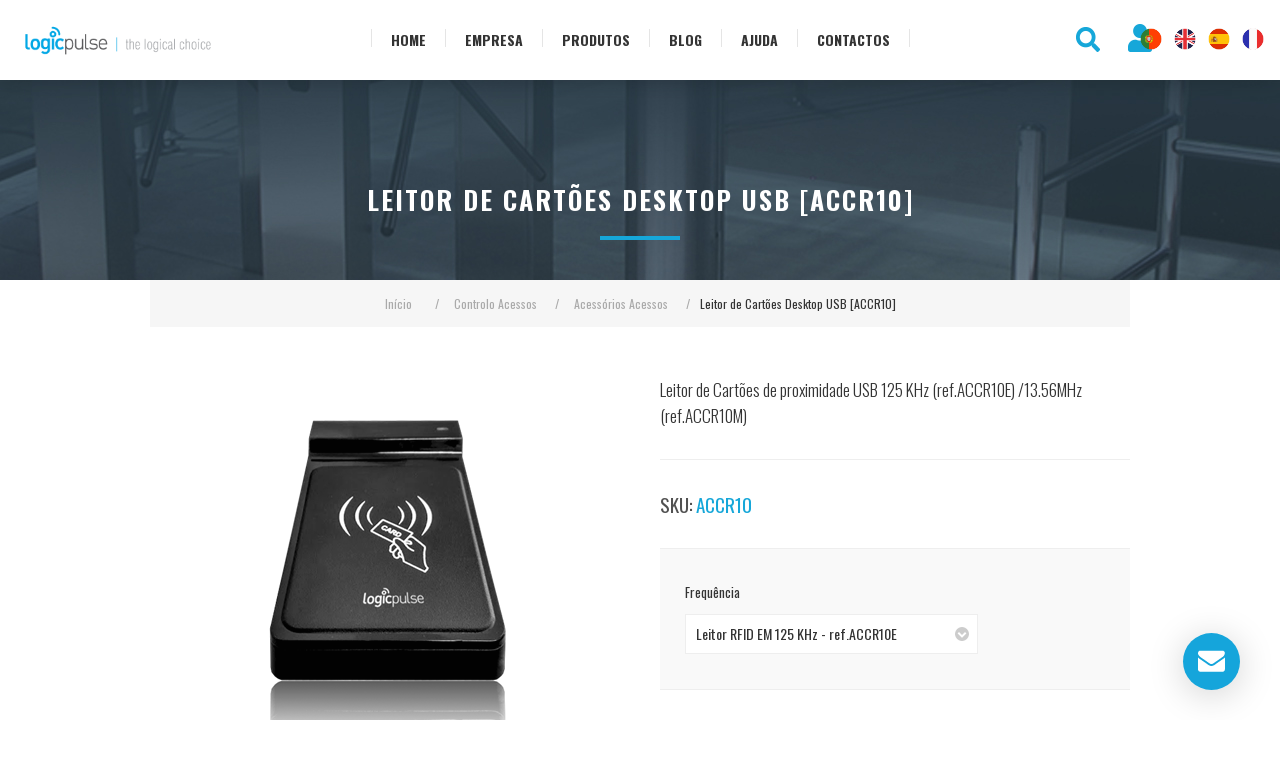

--- FILE ---
content_type: text/html; charset=utf-8
request_url: https://www.logicpulse.com/pt/leitor-de-proximidade-usb-accr10e
body_size: 23246
content:

<!DOCTYPE html>
<html  class="html-product-details-page">
<head>
    <title>Leitor de Cart&#xF5;es Desktop USB  | Logicpulse - Sistemas de Gest&#xE3;o, Identifica&#xE7;&#xE3;o e Controlo</title>
    <meta http-equiv="Content-type" content="text/html;charset=UTF-8" />
    <meta name="description" content="Leitor de Cart&#xF5;es de proximidade USB 125 KHz (ref.ACCR10E) /13.56MHz (ref.ACCR10M)" />
    <meta name="keywords" content="Logicpulse, Angola, Mo&#xE7;ambique, Portugal, &#xC1;frica do Sul, Rel&#xF3;gios de Ponto, Controlo e Gest&#xE3;o de Assiduidade, Gest&#xE3;o de Assiduidade, Picar Ponto, Controlo de Acessos, Gest&#xE3;o de Acessos, Molinetes, Torniquetes, Terminais Biom&#xE9;tricos, Biometria, Sistemas Biom&#xE9;tricos, Cart&#xF5;es de Proximidade, Leitura da Impress&#xE3;o Digital, Reconhecimento Facial, Cart&#xF5;es RFID, C&#xF3;digo PIN, Pilaretes, Cancelas de Parque Gest&#xE3;o de Parques de Estacionamento, Barreiras de Parque, Reconhecimento de Matriculas, gest&#xE3;o de filas Portugal, gest&#xE3;o de filas Angola, gest&#xE3;o de filas Mo&#xE7;ambique, Controlo de Rondas, Gest&#xE3;o de Servi&#xE7;os, Bast&#xF5;es de Rondas, Terminais Port&#xE1;teis, Fatura&#xE7;&#xE3;o POS, Gest&#xE3;o ERP, Gest&#xE3;o de Filas Atendimento de Pessoas, Gest&#xE3;o de filas de espera para farm&#xE1;cias, Quiosque de senhas, Dispensador de senhas, Impressoras de cart&#xF5;es, Videovigil&#xE2;ncia, CCTV, Gest&#xE3;o de bibliotecas Solu&#xE7;&#xF5;es de Acessos, Software de Bilh&#xE9;tica, Solu&#xE7;&#xF5;es de Bilh&#xE9;tica, Software de Gest&#xE3;o de Acessos, Software de Controlo de Acessos, Gest&#xE3;o de Visitas, Controlo de Visitantes, Gest&#xE3;o de Bilh&#xE9;tica, Fechaduras de Hotel, Gest&#xE3;o de recursos humanos, Gest&#xE3;o de Frotas, Localiza&#xE7;&#xE3;o de viaturas, Rastreamento de ve&#xED;culos roubados, Solu&#xE7;&#xF5;es de Localiza&#xE7;&#xE3;o, Localiza&#xE7;&#xE3;o GPS para ve&#xED;culos, Gest&#xE3;o de Frotas em Angola, Gest&#xE3;o de Frotas em Portugal, Gest&#xE3;o de Frotas em Mo&#xE7;ambique, Software de Gest&#xE3;o de Frotas, Controle frota gps, Localiza&#xE7;&#xE3;o ve&#xED;culos, Seguran&#xE7;a Electr&#xF3;nica, Sistemas de Gest&#xE3;o, etc." />
    <meta name="generator" content="nopCommerce" />
    <meta name="google-site-verification" content="jUdQOjG7dgFTE4huJjD44sJDnHNJaVa4glmCskeNcgw" />
    <meta name="viewport" content="width=device-width, initial-scale=1.0, user-scalable=0, minimum-scale=1.0, maximum-scale=1.0" />
    <link href='https://fonts.googleapis.com/css?family=Raleway:500' rel='stylesheet' type='text/css'>
    <link href="https://fonts.googleapis.com/css?family=Montserrat:400,700" rel="stylesheet" type="text/css">
    <link href="https://fonts.googleapis.com/css?family=Oswald:400,300,700&subset=latin,latin-ext" rel="stylesheet" type="text/css">
    <meta property="og:type" content="product" />
<meta property="og:title" content="Leitor de Cart&#xF5;es Desktop USB [ACCR10]" />
<meta property="og:description" content="Leitor de Cart&#xF5;es de proximidade USB 125 KHz (ref.ACCR10E) /13.56MHz (ref.ACCR10M)" />
<meta property="og:image" content="https://www.logicpulse.com/images/thumbs/0002103_leitor-de-cartoes-desktop-usb-accr10_400.png" />
<meta property="og:url" content="https://www.logicpulse.com/pt/leitor-de-proximidade-usb-accr10e" />
<meta property="og:site_name" content="Logicpulse.com" />
<meta property="twitter:card" content="summary" />
<meta property="twitter:site" content="Logicpulse.com" />
<meta property="twitter:title" content="Leitor de Cart&#xF5;es Desktop USB [ACCR10]" />
<meta property="twitter:description" content="Leitor de Cart&#xF5;es de proximidade USB 125 KHz (ref.ACCR10E) /13.56MHz (ref.ACCR10M)" />
<meta property="twitter:image" content="https://www.logicpulse.com/images/thumbs/0002103_leitor-de-cartoes-desktop-usb-accr10_400.png" />
<meta property="twitter:url" content="https://www.logicpulse.com/pt/leitor-de-proximidade-usb-accr10e" />

    


    <!-- Global site tag (gtag.js) - Google Analytics -->
                <script async src='https://www.googletagmanager.com/gtag/js?id=UA-3169223-1'></script>
                <script>
                  window.dataLayer = window.dataLayer || [];
                  function gtag(){dataLayer.push(arguments);}
                  gtag('js', new Date());

                  gtag('config', 'UA-3169223-1');
                  
                </script>


<style>

    .product-details-page .full-description {
        display: none;
    }
    .product-details-page .ui-tabs .full-description {
        display: block;
    }
    .product-details-page .tabhead-full-description {
        display: none;
    }
    

    .product-details-page .product-specs-box {
        display: none;
    }
    .product-details-page .ui-tabs .product-specs-box {
        display: block;
    }
    .product-details-page .ui-tabs .product-specs-box .title {
        display: none;
    }
    

    .product-details-page .product-no-reviews,
    .product-details-page .product-review-links {
        display: none;
    }
    </style>
    


	<!-- Início do banner de cookies -->
<script id="cookieyes" type="text/javascript" src="https://cdn-cookieyes.com/client_data/2c5a3fb46665d41cb4ce6204/script.js"></script>
<!-- Fim do banner de cookies -->
    <link href="/Themes/Element/Content/slick/slick-theme.css" rel="stylesheet" type="text/css" />
<link href="/Themes/Element/Content/slick/slick.css" rel="stylesheet" type="text/css" />
<link href="/Themes/Element/Content/CSS/styles.css" rel="stylesheet" type="text/css" />
<link href="/Themes/Element/Content/CSS/tables.css" rel="stylesheet" type="text/css" />
<link href="/Themes/Element/Content/CSS/mobile-only.css" rel="stylesheet" type="text/css" />
<link href="/Themes/Element/Content/CSS/480.css" rel="stylesheet" type="text/css" />
<link href="/Themes/Element/Content/CSS/720.css" rel="stylesheet" type="text/css" />
<link href="/Themes/Element/Content/CSS/1000.css" rel="stylesheet" type="text/css" />
<link href="/Themes/Element/Content/CSS/1320.css" rel="stylesheet" type="text/css" />
<link href="/Plugins/SevenSpikes.Core/Styles/perfect-scrollbar.min.css" rel="stylesheet" type="text/css" />
<link href="/Plugins/SevenSpikes.Nop.Plugins.CloudZoom/Themes/Element/Content/cloud-zoom/CloudZoom.css" rel="stylesheet" type="text/css" />
<link href="/Plugins/SevenSpikes.Nop.Plugins.CloudZoom/Styles/carousel/slick-slider-1.6.0.css" rel="stylesheet" type="text/css" />
<link href="/Plugins/SevenSpikes.Nop.Plugins.CloudZoom/Themes/Element/Content/carousel/carousel.css" rel="stylesheet" type="text/css" />
<link href="/lib/magnific-popup/magnific-popup.css" rel="stylesheet" type="text/css" />
<link href="/Plugins/SevenSpikes.Nop.Plugins.NopQuickTabs/Themes/Element/Content/QuickTabs.css" rel="stylesheet" type="text/css" />
<link href="/Plugins/SevenSpikes.Nop.Plugins.MegaMenu/Themes/Element/Content/MegaMenu.css" rel="stylesheet" type="text/css" />
<link href="/Plugins/SevenSpikes.Nop.Plugins.ProductRibbons/Styles/Ribbons.common.css" rel="stylesheet" type="text/css" />
<link href="/Plugins/SevenSpikes.Nop.Plugins.ProductRibbons/Themes/Element/Content/Ribbons.css" rel="stylesheet" type="text/css" />
<link href="/Plugins/SevenSpikes.Nop.Plugins.QuickView/Themes/Element/Content/QuickView.css" rel="stylesheet" type="text/css" />
<link href="/lib/fineuploader/fine-uploader.min.css" rel="stylesheet" type="text/css" />
<link href="/Themes/Element/Content/css/theme.custom-1.css?v=6" rel="stylesheet" type="text/css" />

    <script src="/lib/jquery-1.10.2.min.js"></script>
<script src="/Plugins/SevenSpikes.Core/Scripts/iOS-12-array-reverse-fix.min.js"></script>

    
    
    
    <link rel="shortcut icon" href="https://www.logicpulse.com/favicon.ico" />
    
    <!--Powered by nopCommerce - http://www.nopCommerce.com-->
<!-- Google tag (gtag.js) -->
<script async src="https://www.googletagmanager.com/gtag/js?id=AW-938332920">
</script>
<script>
  window.dataLayer = window.dataLayer || [];
  function gtag(){dataLayer.push(arguments);}
  gtag('js', new Date());

  gtag('config', 'AW-938332920');
</script>
<!-- Event snippet for Etiqueta - terminal conversion page -->
<script>
  gtag('event', 'conversion', {'send_to': 'AW-938332920/UQ6XCO3s9d4CEPilt78D'});
</script>

	<!-- Google Tag Manager -->
<script>(function(w,d,s,l,i){w[l]=w[l]||[];w[l].push({'gtm.start':
new Date().getTime(),event:'gtm.js'});var f=d.getElementsByTagName(s)[0],
j=d.createElement(s),dl=l!='dataLayer'?'&l='+l:'';j.async=true;j.src=
'https://www.googletagmanager.com/gtm.js?id='+i+dl;f.parentNode.insertBefore(j,f);
})(window,document,'script','dataLayer','GTM-5SQLXV5');</script>
<!-- End Google Tag Manager -->
<!-- Facebook Pixel Code -->
<script>
  !function(f,b,e,v,n,t,s)
  {if(f.fbq)return;n=f.fbq=function(){n.callMethod?
  n.callMethod.apply(n,arguments):n.queue.push(arguments)};
  if(!f._fbq)f._fbq=n;n.push=n;n.loaded=!0;n.version='2.0';
  n.queue=[];t=b.createElement(e);t.async=!0;
  t.src=v;s=b.getElementsByTagName(e)[0];
  s.parentNode.insertBefore(t,s)}(window, document,'script',
  'https://connect.facebook.net/en_US/fbevents.js');
  fbq('init', '1745554439061732');
  fbq('track', 'PageView');
</script>
<noscript><img height="1" width="1" style="display:none"
  src="https://www.facebook.com/tr?id=1745554439061732&ev=PageView&noscript=1"
/></noscript>
<!-- End Facebook Pixel Code -->

</head>
<body class="notAndroid23 product-details-page-body air-theme variant-1">
    <div class="master-loading-overlay"></div>
    



<div class="ajax-loading-block-window" style="display: none">
</div>
<div id="dialog-notifications-success" title="Notificação" style="display:none;">
</div>
<div id="dialog-notifications-error" title="Erro" style="display:none;">
</div>
<div id="dialog-notifications-warning" title="Aviso" style="display:none;">
</div>
<div id="bar-notification" class="bar-notification">
    <span class="close" title="Fechar">&nbsp;</span>
</div>



<!--[if lte IE 8]>
    <div style="clear:both;height:59px;text-align:center;position:relative;">
        <a href="http://www.microsoft.com/windows/internet-explorer/default.aspx" target="_blank">
            <img src="/Themes/Element/Content/img/ie_warning.jpg" height="42" width="820" alt="You are using an outdated browser. For a faster, safer browsing experience, upgrade for free today." />
        </a>
    </div>
<![endif]-->






<div class=" master-wrapper-page   pt leitor-de-proximidade-usb-accr10e  Controlo-Acessos Acessorios-Acessos">
    
    <div class="master-header-wrapper">

<div class="desktop-nav-wrapper">
    <div class="header">
    
    <div class="header-logo">
        



<a href="/pt" class="logo">


<img alt="Logicpulse.com" title="Logicpulse.com" src="https://www.logicpulse.com/images/thumbs/0002017.png" /></a>
    </div>

        <div class="search-box store-search-box">
            <form method="get" id="small-search-box-form" action="/pt/search">
    <input type="text" class="search-box-text" id="small-searchterms" autocomplete="off" name="q" placeholder="Pesquisar na loja" aria-label="Search store" />
    
    <input type="submit" class="button-1 search-box-button" value="Pesquisa"/>
        
            
    
</form>
            <span class="close">&nbsp;</span>
        </div>

    <div class="header-options">

        <div class="header-selectors-wrapper">
            
            
            
        </div>
        <div class="header-links-wrapper">
            <div class="header-links">
    <ul>
        
            <li id="registerlink"><a href="/pt/register" class="ico-register">Nova Conta</a></li>
            <li id="loginlink"><a href="/pt/login" class="ico-login">Login de Parceiro</a></li>
                                
    </ul>
    </div>

        </div>

    </div>
    
    <div class="header-options-LanguageSelector">     <div class="language-selector">
            <ul class="language-list">
                    <li>
                        <a href="https://www.logicpulse.com/pt/changelanguage/4?returnurl=%2Fpt%2Fleitor-de-proximidade-usb-accr10e" title="Portugues">
                            <img title='Portugues' alt='Portugues'  class=selected
                                 src="/images/flags/pt.png "/>
                        </a>
                    </li>
                    <li>
                        <a href="https://www.logicpulse.com/pt/changelanguage/1?returnurl=%2Fpt%2Fleitor-de-proximidade-usb-accr10e" title="English">
                            <img title='English' alt='English' 
                                 src="/images/flags/gb.png "/>
                        </a>
                    </li>
                    <li>
                        <a href="https://www.logicpulse.com/pt/changelanguage/5?returnurl=%2Fpt%2Fleitor-de-proximidade-usb-accr10e" title="Espanol">
                            <img title='Espanol' alt='Espanol' 
                                 src="/images/flags/es_.png "/>
                        </a>
                    </li>
                    <li>
                        <a href="https://www.logicpulse.com/pt/changelanguage/6?returnurl=%2Fpt%2Fleitor-de-proximidade-usb-accr10e" title="Frances">
                            <img title='Frances' alt='Frances' 
                                 src="/images/flags/fr.png "/>
                        </a>
                    </li>
            </ul>
    </div>
 </div>
</div>
    <div class="header-menu">
        <div class="close-menu">
            <span>Fechar</span>
        </div>
        



    <ul class="mega-menu"
        data-isRtlEnabled="false"
        data-enableClickForDropDown="false">



<li class=" ">

    <a href="/pt" class="" title="Home" ><span> Home</span></a>

</li>




<li class=" has-sublist">

    <a href="#" class="with-subcategories" title="Empresa" ><span> Empresa</span></a>

        <div class="plus-button"></div>
        <div class="sublist-wrap">
            <ul class="sublist">
                <li class="back-button">
                    <span>De volta</span>
                </li>



<li class=" ">

    <a href="/pt/empresa-apresentacao" class="" title="Apresenta&#xE7;&#xE3;o" ><span> Apresenta&#xE7;&#xE3;o</span></a>

</li>




<li class=" ">

    <a href="/pt/politica-qualidade" class="" title="Politica Qualidade" ><span> Politica Qualidade</span></a>

</li>




<li class=" ">

    <a href="/pt/a-nossa-equipa" class="" title="A Nossa Equipa" ><span> A Nossa Equipa</span></a>

</li>




<li class=" ">

    <a href="/pt/recrutamento" class="" title="Recrutamento" ><span> Recrutamento</span></a>

</li>

            </ul>
        </div>
</li>




<li class="has-sublist icon_products" id="4">
        <span class="with-subcategories single-item-categories labelfornextplusbutton">Produtos</span>

        <div class="dropdown categories fullWidth boxes-6">
            <div class="row-wrapper">
                <div class="row"><div class="box">
                        <div class="picture-title-wrap">
                            <div class="picture">
                                <a href="/pt/controlo-de-acessos" title="Mostrar produtos na categoria Controlo Acessos">
                                    <img class="lazy" alt="Imagem de categoria Controlo Acessos" src="[data-uri]" data-original="https://www.logicpulse.com/images/thumbs/0002029_controlo-acessos_36.png" />
                                </a>
                            </div>
                            <div class="title">
                                <a href="/pt/controlo-de-acessos" title="Controlo Acessos"><span>Controlo Acessos</span></a>
                            </div>
                        </div>
                        <ul class="subcategories" >
                                <li class="menu_21">
                                    <a href="/pt/accesstrack-software" title="Software access.track "><span>Software access.track </span></a>
                                </li>
                                <li class="menu_2">
                                    <a href="/pt/controladoras-acessos" title="Controladoras Acessos"><span>Controladoras Acessos</span></a>
                                </li>
                                <li class="menu_3">
                                    <a href="/pt/terminais-acessos" title="Terminais Acessos"><span>Terminais Acessos</span></a>
                                </li>
                                <li class="menu_4">
                                    <a href="/pt/torniquetes" title="Torniquetes"><span>Torniquetes</span></a>
                                </li>
                                <li class="menu_17">
                                    <a href="/pt/molinetes" title="Molinetes"><span>Molinetes</span></a>
                                </li>
                                <li class="menu_18">
                                    <a href="/pt/barreiras-parques-2" title="Barreiras Parques"><span>Barreiras Parques</span></a>
                                </li>
                                <li class="menu_40">
                                    <a href="/pt/reconhecimento-matriculas" title="Reconhecimento Matr&#xED;culas"><span>Reconhecimento Matr&#xED;culas</span></a>
                                </li>
                                <li class="menu_41">
                                    <a href="/pt/medicao-temperatura-corporal" title="Temperatura Corporal"><span>Temperatura Corporal</span></a>
                                </li>
                                <li class="menu_42">
                                    <a href="/pt/contagem-pessoas" title="Contagem Pessoas"><span>Contagem Pessoas</span></a>
                                </li>
                                <li class="menu_19">
                                    <a href="/pt/fechaduras-de-hotel" title="Fechaduras de Hotel"><span>Fechaduras de Hotel</span></a>
                                </li>
                                <li class="menu_20">
                                    <a href="/pt/acess%C3%B3rios-acessos" title="Acess&#xF3;rios Acessos"><span>Acess&#xF3;rios Acessos</span></a>
                                </li>

                        </ul>
                    </div><div class="box">
                        <div class="picture-title-wrap">
                            <div class="picture">
                                <a href="/pt/gestao-de-assiduidade" title="Mostrar produtos na categoria Gest&#xE3;o de Assiduidade">
                                    <img class="lazy" alt="Imagem de categoria Gest&#xE3;o de Assiduidade" src="[data-uri]" data-original="https://www.logicpulse.com/images/thumbs/0002024_gestao-de-assiduidade_36.png" />
                                </a>
                            </div>
                            <div class="title">
                                <a href="/pt/gestao-de-assiduidade" title="Gest&#xE3;o de Assiduidade"><span>Gest&#xE3;o de Assiduidade</span></a>
                            </div>
                        </div>
                        <ul class="subcategories" >
                                <li class="menu_6">
                                    <a href="/pt/software-timetrack" title="Software time.track"><span>Software time.track</span></a>
                                </li>
                                <li class="menu_7">
                                    <a href="/pt/relogios-de-ponto" title="Rel&#xF3;gios de Ponto"><span>Rel&#xF3;gios de Ponto</span></a>
                                </li>
                                <li class="menu_8">
                                    <a href="/pt/acess%C3%B3rios-assiduidade" title="Acess&#xF3;rios Assiduidade"><span>Acess&#xF3;rios Assiduidade</span></a>
                                </li>

                        </ul>
                    </div><div class="box">
                        <div class="picture-title-wrap">
                            <div class="picture">
                                <a href="/pt/gestao-de-filas-espera" title="Mostrar produtos na categoria Gest&#xE3;o de Filas">
                                    <img class="lazy" alt="Imagem de categoria Gest&#xE3;o de Filas" src="[data-uri]" data-original="https://www.logicpulse.com/images/thumbs/0002022_gestao-de-filas_36.png" />
                                </a>
                            </div>
                            <div class="title">
                                <a href="/pt/gestao-de-filas-espera" title="Gest&#xE3;o de Filas"><span>Gest&#xE3;o de Filas</span></a>
                            </div>
                        </div>
                        <ul class="subcategories" >
                                <li class="menu_10">
                                    <a href="/pt/software-de-filas-de-espera-e-tv-corporativa" title="Software Q.track"><span>Software Q.track</span></a>
                                </li>
                                <li class="menu_11">
                                    <a href="/pt/quiosques-multimedia" title="Quiosques Multim&#xE9;dia"><span>Quiosques Multim&#xE9;dia</span></a>
                                </li>
                                <li class="menu_12">
                                    <a href="/pt/boxs-android-windows-tv" title="Box&#x27;s TV"><span>Box&#x27;s TV</span></a>
                                </li>
                                <li class="menu_43">
                                    <a href="/pt/tvs-profissionais" title="TV&#xB4;s Profissionais"><span>TV&#xB4;s Profissionais</span></a>
                                </li>
                                <li class="menu_44">
                                    <a href="/pt/pain%C3%A9is-led" title="Pain&#xE9;is LED"><span>Pain&#xE9;is LED</span></a>
                                </li>

                        </ul>
                    </div><div class="box">
                        <div class="picture-title-wrap">
                            <div class="picture">
                                <a href="/pt/gestao-de-frotas" title="Mostrar produtos na categoria Gest&#xE3;o Frotas">
                                    <img class="lazy" alt="Imagem de categoria Gest&#xE3;o Frotas" src="[data-uri]" data-original="https://www.logicpulse.com/images/thumbs/0002025_gestao-frotas_36.png" />
                                </a>
                            </div>
                            <div class="title">
                                <a href="/pt/gestao-de-frotas" title="Gest&#xE3;o Frotas"><span>Gest&#xE3;o Frotas</span></a>
                            </div>
                        </div>
                        <ul class="subcategories" >
                                <li class="menu_23">
                                    <a href="/pt/software-fleettrack" title="Software fleet.track"><span>Software fleet.track</span></a>
                                </li>
                                <li class="menu_24">
                                    <a href="/pt/localizadores-gps-frotas" title="Localizadores GPS"><span>Localizadores GPS</span></a>
                                </li>
                                <li class="menu_25">
                                    <a href="/pt/acess%C3%B3rios-frotas" title="Acess&#xF3;rios Frotas"><span>Acess&#xF3;rios Frotas</span></a>
                                </li>

                        </ul>
                    </div><div class="box">
                        <div class="picture-title-wrap">
                            <div class="picture">
                                <a href="/pt/sistemas-gest%C3%A3o" title="Mostrar produtos na categoria Sistemas Gest&#xE3;o">
                                    <img class="lazy" alt="Imagem de categoria Sistemas Gest&#xE3;o" src="[data-uri]" data-original="https://www.logicpulse.com/images/thumbs/0002026_sistemas-gestao_36.png" />
                                </a>
                            </div>
                            <div class="title">
                                <a href="/pt/sistemas-gest%C3%A3o" title="Sistemas Gest&#xE3;o"><span>Sistemas Gest&#xE3;o</span></a>
                            </div>
                        </div>
                        <ul class="subcategories" >
                                <li class="menu_33">
                                    <a href="/pt/gest%C3%A3o-bibliotecas-2" title="Gest&#xE3;o Bibliotecas"><span>Gest&#xE3;o Bibliotecas</span></a>
                                </li>
                                <li class="menu_16">
                                    <a href="/pt/solucao-gratis-faturacao-pos" title="Gest&#xE3;o POS "><span>Gest&#xE3;o POS </span></a>
                                </li>

                        </ul>
                    </div><div class="empty-box"></div></div>
            </div>

        </div>
</li>


<li class=" ">

    <a href="/pt/blog" class="" title="Blog" ><span> Blog</span></a>

</li>




<li class=" ">

    <a href="/pt/ajuda" class="" title="Ajuda" ><span> Ajuda</span></a>

</li>




<li class=" has-sublist">

    <a href="#" class="with-subcategories" title="Contactos" ><span> Contactos</span></a>

        <div class="plus-button"></div>
        <div class="sublist-wrap">
            <ul class="sublist">
                <li class="back-button">
                    <span>De volta</span>
                </li>



<li class=" ">

    <a href="/pt/contactos" class="" title="Contactos" ><span> Contactos</span></a>

</li>




<li class=" ">

    <a href="/pt/inscri%C3%A7%C3%A3o-parceiro" class="" title="Inscri&#xE7;&#xE3;o Parceiro" ><span> Inscri&#xE7;&#xE3;o Parceiro</span></a>

</li>




<li class=" ">

    <a href="/pt/pedido-de-or%C3%A7amento" class="" title="Pedido de Or&#xE7;amento" ><span> Pedido de Or&#xE7;amento</span></a>

</li>

            </ul>
        </div>
</li>


        
    </ul>
    <div class="menu-title"><span>Menu</span></div>
    <ul class="mega-menu-responsive">



<li class=" ">

    <a href="/pt" class="" title="Home" ><span> Home</span></a>

</li>




<li class=" has-sublist">

    <a href="#" class="with-subcategories" title="Empresa" ><span> Empresa</span></a>

        <div class="plus-button"></div>
        <div class="sublist-wrap">
            <ul class="sublist">
                <li class="back-button">
                    <span>De volta</span>
                </li>



<li class=" ">

    <a href="/pt/empresa-apresentacao" class="" title="Apresenta&#xE7;&#xE3;o" ><span> Apresenta&#xE7;&#xE3;o</span></a>

</li>




<li class=" ">

    <a href="/pt/politica-qualidade" class="" title="Politica Qualidade" ><span> Politica Qualidade</span></a>

</li>




<li class=" ">

    <a href="/pt/a-nossa-equipa" class="" title="A Nossa Equipa" ><span> A Nossa Equipa</span></a>

</li>




<li class=" ">

    <a href="/pt/recrutamento" class="" title="Recrutamento" ><span> Recrutamento</span></a>

</li>

            </ul>
        </div>
</li>



<li class="has-sublist icon_products">

        <span class="with-subcategories single-item-categories labelfornextplusbutton">Produtos</span>

        <div class="plus-button"></div>
        <div class="sublist-wrap">
            <ul class="sublist">
                <li class="back-button">
                    <span>De volta</span>
                </li>
                
        <li class="has-sublist">
            <a href="/pt/controlo-de-acessos" title="Controlo Acessos" class="with-subcategories"><span>Controlo Acessos</span></a>
            <div class="plus-button"></div>
            <div class="sublist-wrap">
                <ul class="sublist">
                    <li class="back-button">
                        <span>De volta</span>
                    </li>
                    
        <li>
            <a class="lastLevelCategory" href="/pt/accesstrack-software" title="Software access.track "><span>Software access.track </span></a>
        </li>
        <li>
            <a class="lastLevelCategory" href="/pt/controladoras-acessos" title="Controladoras Acessos"><span>Controladoras Acessos</span></a>
        </li>
        <li>
            <a class="lastLevelCategory" href="/pt/terminais-acessos" title="Terminais Acessos"><span>Terminais Acessos</span></a>
        </li>
        <li>
            <a class="lastLevelCategory" href="/pt/torniquetes" title="Torniquetes"><span>Torniquetes</span></a>
        </li>
        <li>
            <a class="lastLevelCategory" href="/pt/molinetes" title="Molinetes"><span>Molinetes</span></a>
        </li>
        <li>
            <a class="lastLevelCategory" href="/pt/barreiras-parques-2" title="Barreiras Parques"><span>Barreiras Parques</span></a>
        </li>
        <li>
            <a class="lastLevelCategory" href="/pt/reconhecimento-matriculas" title="Reconhecimento Matr&#xED;culas"><span>Reconhecimento Matr&#xED;culas</span></a>
        </li>
        <li>
            <a class="lastLevelCategory" href="/pt/medicao-temperatura-corporal" title="Temperatura Corporal"><span>Temperatura Corporal</span></a>
        </li>
        <li>
            <a class="lastLevelCategory" href="/pt/contagem-pessoas" title="Contagem Pessoas"><span>Contagem Pessoas</span></a>
        </li>
        <li>
            <a class="lastLevelCategory" href="/pt/fechaduras-de-hotel" title="Fechaduras de Hotel"><span>Fechaduras de Hotel</span></a>
        </li>
        <li>
            <a class="lastLevelCategory" href="/pt/acess%C3%B3rios-acessos" title="Acess&#xF3;rios Acessos"><span>Acess&#xF3;rios Acessos</span></a>
        </li>


                </ul>
            </div>
        </li>
        <li class="has-sublist">
            <a href="/pt/gestao-de-assiduidade" title="Gest&#xE3;o de Assiduidade" class="with-subcategories"><span>Gest&#xE3;o de Assiduidade</span></a>
            <div class="plus-button"></div>
            <div class="sublist-wrap">
                <ul class="sublist">
                    <li class="back-button">
                        <span>De volta</span>
                    </li>
                    
        <li>
            <a class="lastLevelCategory" href="/pt/software-timetrack" title="Software time.track"><span>Software time.track</span></a>
        </li>
        <li>
            <a class="lastLevelCategory" href="/pt/relogios-de-ponto" title="Rel&#xF3;gios de Ponto"><span>Rel&#xF3;gios de Ponto</span></a>
        </li>
        <li>
            <a class="lastLevelCategory" href="/pt/acess%C3%B3rios-assiduidade" title="Acess&#xF3;rios Assiduidade"><span>Acess&#xF3;rios Assiduidade</span></a>
        </li>


                </ul>
            </div>
        </li>
        <li class="has-sublist">
            <a href="/pt/gestao-de-filas-espera" title="Gest&#xE3;o de Filas" class="with-subcategories"><span>Gest&#xE3;o de Filas</span></a>
            <div class="plus-button"></div>
            <div class="sublist-wrap">
                <ul class="sublist">
                    <li class="back-button">
                        <span>De volta</span>
                    </li>
                    
        <li>
            <a class="lastLevelCategory" href="/pt/software-de-filas-de-espera-e-tv-corporativa" title="Software Q.track"><span>Software Q.track</span></a>
        </li>
        <li>
            <a class="lastLevelCategory" href="/pt/quiosques-multimedia" title="Quiosques Multim&#xE9;dia"><span>Quiosques Multim&#xE9;dia</span></a>
        </li>
        <li>
            <a class="lastLevelCategory" href="/pt/boxs-android-windows-tv" title="Box&#x27;s TV"><span>Box&#x27;s TV</span></a>
        </li>
        <li>
            <a class="lastLevelCategory" href="/pt/tvs-profissionais" title="TV&#xB4;s Profissionais"><span>TV&#xB4;s Profissionais</span></a>
        </li>
        <li>
            <a class="lastLevelCategory" href="/pt/pain%C3%A9is-led" title="Pain&#xE9;is LED"><span>Pain&#xE9;is LED</span></a>
        </li>


                </ul>
            </div>
        </li>
        <li class="has-sublist">
            <a href="/pt/gestao-de-frotas" title="Gest&#xE3;o Frotas" class="with-subcategories"><span>Gest&#xE3;o Frotas</span></a>
            <div class="plus-button"></div>
            <div class="sublist-wrap">
                <ul class="sublist">
                    <li class="back-button">
                        <span>De volta</span>
                    </li>
                    
        <li>
            <a class="lastLevelCategory" href="/pt/software-fleettrack" title="Software fleet.track"><span>Software fleet.track</span></a>
        </li>
        <li>
            <a class="lastLevelCategory" href="/pt/localizadores-gps-frotas" title="Localizadores GPS"><span>Localizadores GPS</span></a>
        </li>
        <li>
            <a class="lastLevelCategory" href="/pt/acess%C3%B3rios-frotas" title="Acess&#xF3;rios Frotas"><span>Acess&#xF3;rios Frotas</span></a>
        </li>


                </ul>
            </div>
        </li>
        <li class="has-sublist">
            <a href="/pt/sistemas-gest%C3%A3o" title="Sistemas Gest&#xE3;o" class="with-subcategories"><span>Sistemas Gest&#xE3;o</span></a>
            <div class="plus-button"></div>
            <div class="sublist-wrap">
                <ul class="sublist">
                    <li class="back-button">
                        <span>De volta</span>
                    </li>
                    
        <li>
            <a class="lastLevelCategory" href="/pt/gest%C3%A3o-bibliotecas-2" title="Gest&#xE3;o Bibliotecas"><span>Gest&#xE3;o Bibliotecas</span></a>
        </li>
        <li>
            <a class="lastLevelCategory" href="/pt/solucao-gratis-faturacao-pos" title="Gest&#xE3;o POS "><span>Gest&#xE3;o POS </span></a>
        </li>


                </ul>
            </div>
        </li>

            </ul>
        </div>

</li>


<li class=" ">

    <a href="/pt/blog" class="" title="Blog" ><span> Blog</span></a>

</li>




<li class=" ">

    <a href="/pt/ajuda" class="" title="Ajuda" ><span> Ajuda</span></a>

</li>




<li class=" has-sublist">

    <a href="#" class="with-subcategories" title="Contactos" ><span> Contactos</span></a>

        <div class="plus-button"></div>
        <div class="sublist-wrap">
            <ul class="sublist">
                <li class="back-button">
                    <span>De volta</span>
                </li>



<li class=" ">

    <a href="/pt/contactos" class="" title="Contactos" ><span> Contactos</span></a>

</li>




<li class=" ">

    <a href="/pt/inscri%C3%A7%C3%A3o-parceiro" class="" title="Inscri&#xE7;&#xE3;o Parceiro" ><span> Inscri&#xE7;&#xE3;o Parceiro</span></a>

</li>




<li class=" ">

    <a href="/pt/pedido-de-or%C3%A7amento" class="" title="Pedido de Or&#xE7;amento" ><span> Pedido de Or&#xE7;amento</span></a>

</li>

            </ul>
        </div>
</li>


        
    </ul>
    </div>
    <div class="responsive-nav-wrapper-parent">
        <div class="responsive-nav-wrapper">
            <div class="menu-title">
                <span>Menu</span>
            </div>
            <div class="search-wrap">
                <span>Pesquisa</span>
            </div>
            <div class="personal-button" id="header-links-opener">
                <span>Menu pessoal</span>
            </div>
                        <div class="filters-button">
                <span>Filtros</span>
            </div>
        </div>
    </div>
</div>    </div>
    
    <div class="overlayOffCanvas"></div>


    <div class="master-wrapper-content">
        



<div id="product-ribbon-info" data-productid="263"
     data-productboxselector=".product-item, .item-holder"
     data-productboxpicturecontainerselector=".picture, .item-picture"
     data-productpagepicturesparentcontainerselector=".product-essential"
     data-productpagebugpicturecontainerselector=".picture"
     data-retrieveproductribbonsurl="/pt/RetrieveProductRibbons">
</div>


<div class="quickViewData" data-productselector=".product-item"
     data-productselectorchild=".buttons"
     data-retrievequickviewurl="/pt/quickviewdata"
     data-quickviewbuttontext="Vista rápida"
     data-quickviewbuttontitle="Vista rápida"
     data-isquickviewpopupdraggable="True"
     data-enablequickviewpopupoverlay="True"
     data-accordionpanelsheightstyle="content">
</div>


        
        <div class="breadcrumb">
            <ul itemscope itemtype="http://schema.org/BreadcrumbList">
                
                <li>
                    <span>
                        <a href="/pt">
                            <span>Início</span>
                        </a>
                    </span>
                    <span class="delimiter">/</span>
                </li>
                                    <li itemprop="itemListElement" itemscope itemtype="http://schema.org/ListItem">
                        <a href="/pt/controlo-de-acessos" itemprop="item">
                            <span itemprop="name">Controlo Acessos</span>
                        </a>
                        <span class="delimiter">/</span>
                        <meta itemprop="position" content="1" />
                    </li>
                    <li itemprop="itemListElement" itemscope itemtype="http://schema.org/ListItem">
                        <a href="/pt/acess%C3%B3rios-acessos" itemprop="item">
                            <span itemprop="name">Acess&#xF3;rios Acessos</span>
                        </a>
                        <span class="delimiter">/</span>
                        <meta itemprop="position" content="2" />
                    </li>
                
                <li itemprop="itemListElement" itemscope itemtype="http://schema.org/ListItem">
                    <strong class="current-item" itemprop="name">Leitor de Cart&#xF5;es Desktop USB [ACCR10]</strong>
                    <span itemprop="item" itemscope itemtype="http://schema.org/Thing">
                        <link itemprop="url" href="/pt/leitor-de-proximidade-usb-accr10e">
                    </span>
                    <meta itemprop="position" content="3" />
                    
                </li>
            </ul>
    </div>


            <div class="master-column-wrapper">
            <div class="center-1">
    
    


<!--product breadcrumb-->

<div class="page product-details-page">
    <div class="page-body">
        
        <form method="post" id="product-details-form" action="/pt/leitor-de-proximidade-usb-accr10e">
            <div itemscope itemtype="http://schema.org/Product" data-productid="263">
                <div class="product-essential">
                    <div class="page-title product-name">
                        <h1 itemprop="name">
                            Leitor de Cart&#xF5;es Desktop USB [ACCR10]
                        </h1>
                    </div>
                    
                    



        <input type="hidden" class="cloudZoomPictureThumbnailsInCarouselData"
               data-vertical="false"
               data-numvisible="3"
               data-numScrollable="5"
               data-enable-slider-arrows="true"
               data-enable-slider-dots="false"
               data-size="1"
               data-rtl="false"
               data-responsive-breakpoints-for-thumbnails="[{&quot;breakpoint&quot;:1001,&quot;settings&quot;:{&quot;slidesToShow&quot;:3, &quot;slidesToScroll&quot;:3,&quot;arrows&quot;:true,&quot;dots&quot;:false}},{&quot;breakpoint&quot;:721,&quot;settings&quot;:{&quot;slidesToShow&quot;:3,&quot;slidesToScroll&quot;:3,&quot;arrows&quot;:true,&quot;dots&quot;:false}},{&quot;breakpoint&quot;:481,&quot;settings&quot;:{&quot;slidesToShow&quot;:3,&quot;slidesToScroll&quot;:3,&quot;arrows&quot;:false,&quot;dots&quot;:true}}]"
               data-magnificpopup-counter="%curr% de %total%"
               data-magnificpopup-prev="Anterior (Tecla de seta para a esquerda)"
               data-magnificpopup-next="Próximo (Seta para a direita)"
               data-magnificpopup-close="Fechar (Esc)"
               data-magnificpopup-loading="A carregar..." />
    <input type="hidden" class="cloudZoomAdjustPictureOnProductAttributeValueChange"
           data-productid="263"
           data-isintegratedbywidget="true" />
        <input type="hidden" class="cloudZoomEnableClickToZoom" />
    <div class="gallery sevenspikes-cloudzoom-gallery">
        <div class="picture-wrapper">
            <div class="picture" id="sevenspikes-cloud-zoom" data-zoomwindowelementid=""
                 data-selectoroftheparentelementofthecloudzoomwindow=""
                 data-defaultimagecontainerselector=".product-essential .gallery"
                 data-zoom-window-width="600"
                 data-zoom-window-height="600">
                <a href="https://www.logicpulse.com/images/thumbs/0002103_leitor-de-cartoes-desktop-usb-accr10.png" data-full-image-url="https://www.logicpulse.com/images/thumbs/0002103_leitor-de-cartoes-desktop-usb-accr10.png" class="picture-link" id="zoom1">
                    <img src="https://www.logicpulse.com/images/thumbs/0002103_leitor-de-cartoes-desktop-usb-accr10_400.png" alt="Leitor de Cart&#xF5;es Desktop USB" class="cloudzoom" id="cloudZoomImage"
                         itemprop="image" data-cloudzoom="appendSelector: &#x27;.picture-wrapper&#x27;, zoomPosition: &#x27;inside&#x27;, zoomOffsetX: 0, captionPosition: &#x27;bottom&#x27;, tintOpacity: 0, zoomWidth: 600, zoomHeight: 600, easing: 3, touchStartDelay: true, zoomFlyOut: false, disableZoom: &#x27;auto&#x27;"
                         />
                </a>
            </div>
        </div>
    </div>
                    
                    <div class="overview">
                        
                        
                        <!--product reviews-->
                        
                            <div class="short-description">
                                Leitor de Cartões de proximidade USB 125 KHz (ref.ACCR10E) /13.56MHz (ref.ACCR10M)
                            </div>
                        <!--manufacturers-->
                        
                        <!--availability-->
                        
                        <!--SKU, MAN, GTIN, vendor-->
                        	<div class="additional-details">
	        <div class="sku" >
	            <span class="label">SKU:</span>
	            <span class="value" itemprop="sku" id="sku-263">ACCR10</span>
	        </div>
	    	    	    	</div>

                        <!--delivery-->
                        

                        <!--sample download-->
                        
                        <!--attributes-->
    <div class="attributes">
        <dl>
                <dt id="product_attribute_label_457">
                    <label class="text-prompt">
                        Frequ&#xEA;ncia
                    </label>
                                    </dt>
                <dd id="product_attribute_input_457">
							<div class="attribute-dropdown">
                                <select name="product_attribute_457" id="product_attribute_457" >
		                                <option value="0">---</option>
		                            		                                <option selected="selected" value="713">Leitor RFID EM 125 KHz - ref.ACCR10E</option>
		                                <option value="714">Leitor RFID Mifare 13.56 MHz  - ref.ACCR10M</option>
		                        </select>
							</div>
                            
                </dd>
        </dl>
        
    </div>
        
                        <!--wishlist, compare, email a friend-->
                        <div class="overview-buttons">
                            
                            
                            
                            
                        </div>
                        <!--gift card-->
                        <!--rental info-->
                        <!--price & add to cart-->
<div class="prices" itemprop="offers" itemscope itemtype="http://schema.org/Offer">
        <div class="product-price call-for-price">
            <span><a href="/orcamento"> Solicitar cotação</a></span>
        </div>
</div>
                        <!--sharing-->
                        
                    </div>
                        <div class="full-description" itemprop="description">
                            <p>Leitor de cartões de proximidade de secretária com emulação teclado. Escreve os dados do cartão em qualquer processador de texto sem necessitar de software.</p>
<p> </p>
<ul>
<li class="grayTick"><strong>Alimentação:</strong> USB 5V DC / Max. 100mA</li>
<li class="grayTick"><strong>Raio de Leitura:</strong> Até 10CM (ACCR10E) 5CM (ACCR10M)</li>
<li class="grayTick"><strong>Avisos:</strong> 2 LED (vermelho e verde) e Sonoro</li>
<li class="grayTick"><strong>Frequência:</strong> 125KHz (ACCR10E) 13,56 MHz(ACCR10M/ACCR10MW)</li>
<li class="grayTick"><strong>SO:</strong> windows98/2000/XP/Vista/windows7, 8 e 10</li>
<li class="grayTick"><strong>Leitura:</strong> Leitura de cartão (ACCR10E e ACCR10M)</li>
<li class="grayTick"><strong>Leitura e Escrita:</strong> Leitura e escrita de cartão (ACCR10MW)</li>
<li class="grayTick"><strong>Comunicação:</strong> USB</li>
<li class="grayTick"><strong>Humidade Funcionamento:</strong> 10% a 90%</li>
<li class="grayTick"><strong>Temperatura de Funcionamento:</strong> -20°C a + 65ºC</li>
<li class="grayTick"><strong>Material:</strong> ABC</li>
<li class="grayTick"><strong>Cor:</strong> Preto</li>
<li class="grayTick"><strong>Peso:</strong> 120gr</li>
<li class="grayTick"><strong>Certificação:</strong> CE, FCC, RoHS</li>
<li class="grayTick"><strong>Dimensões:</strong> 117,2x66,2x17 mm</li>
<li class="grayTick"><strong>Opcionais:</strong> Mifare - 13,56 MHz ACCR10M, Mifare - 13,56 MHz ACCR10MW</li>
</ul>
<p> </p>
                        </div>
                </div>
                
    

    <div id="quickTabs" class="productTabs "
         data-ajaxEnabled="false"
         data-productReviewsAddNewUrl="/ProductTab/ProductReviewsTabAddNew/263"
         data-productContactUsUrl="/ProductTab/ProductContactUsTabAddNew/263"
         data-couldNotLoadTabErrorMessage="N&#xE3;o foi poss&#xED;vel carregar a Tab">
        
<div class="productTabs-header">
    <ul>
            <li>
                <a href="#quickTab-description">Carater&#xED;sticas</a>
            </li>
            <li>
                <a href="#quickTab-17">Downloads</a>
            </li>
            <li>
                <a href="#quickTab-20">Software</a>
            </li>
            <li>
                <a href="#quickTab-46">Software</a>
            </li>
            <li>
                <a href="#quickTab-77">Software</a>
            </li>
            <li>
                <a href="#quickTab-contact_us">Contacte-nos</a>
            </li>
        
    </ul>
</div>
<div class="productTabs-body">
        <div id="quickTab-description">
            <div class="full-description" itemprop="description">
    <p>Leitor de cartões de proximidade de secretária com emulação teclado. Escreve os dados do cartão em qualquer processador de texto sem necessitar de software.</p>
<p> </p>
<ul>
<li class="grayTick"><strong>Alimentação:</strong> USB 5V DC / Max. 100mA</li>
<li class="grayTick"><strong>Raio de Leitura:</strong> Até 10CM (ACCR10E) 5CM (ACCR10M)</li>
<li class="grayTick"><strong>Avisos:</strong> 2 LED (vermelho e verde) e Sonoro</li>
<li class="grayTick"><strong>Frequência:</strong> 125KHz (ACCR10E) 13,56 MHz(ACCR10M/ACCR10MW)</li>
<li class="grayTick"><strong>SO:</strong> windows98/2000/XP/Vista/windows7, 8 e 10</li>
<li class="grayTick"><strong>Leitura:</strong> Leitura de cartão (ACCR10E e ACCR10M)</li>
<li class="grayTick"><strong>Leitura e Escrita:</strong> Leitura e escrita de cartão (ACCR10MW)</li>
<li class="grayTick"><strong>Comunicação:</strong> USB</li>
<li class="grayTick"><strong>Humidade Funcionamento:</strong> 10% a 90%</li>
<li class="grayTick"><strong>Temperatura de Funcionamento:</strong> -20°C a + 65ºC</li>
<li class="grayTick"><strong>Material:</strong> ABC</li>
<li class="grayTick"><strong>Cor:</strong> Preto</li>
<li class="grayTick"><strong>Peso:</strong> 120gr</li>
<li class="grayTick"><strong>Certificação:</strong> CE, FCC, RoHS</li>
<li class="grayTick"><strong>Dimensões:</strong> 117,2x66,2x17 mm</li>
<li class="grayTick"><strong>Opcionais:</strong> Mifare - 13,56 MHz ACCR10M, Mifare - 13,56 MHz ACCR10MW</li>
</ul>
<p> </p>
</div>
        </div>
        <div id="quickTab-17">
            <div class="custom-tab">
    <div class="downloadcatalogo file-pdf"><a href="https://box.track.pt/files/access/MARKETING/PT/DATASHEETS/ACCR10.pdf" target="_blank"><em>DOWNLOAD do Catálogo</em></a></div>
</div>
        </div>
        <div id="quickTab-20">
            <div class="custom-tab">
    <div class="descricao">
<div class="texto_desc">O access.track é um sistema avançado de controlo e gestão de acessos que permite alta segurança ao nível de acessos à sua empresa/instituição. O access.track é a solução que recorre às mais avançadas tecnologias, como sendo o controlo biométrico (impressão digital, leitura de íris, reconhecimento facial, etc) ou o RFID. A solução de gestão de acessos atua nas mais variadas várias áreas de ação.</div>
<div class="texto_desc"> </div>
<div class="texto_desc">
<table style="height: 68px;" border="0" width="358">
<tbody>
<tr>
<td><strong>Versão lite</strong></td>
<td><strong>Versão Professional</strong></td>
<td><strong>Versão Enterprise</strong></td>
</tr>
<tr>
<td>Utilizadores suportados: <strong>20</strong></td>
<td>Utilizadores suportados: <strong>150</strong></td>
<td>Utilizadores suportados: <strong>500</strong></td>
</tr>
<tr>
<td>Terminais suportados: <strong>2</strong></td>
<td>Terminais suportados: <strong>5</strong></td>
<td>Terminais suportados: <strong>20</strong></td>
</tr>
</tbody>
</table>
</div>
<div class="texto_desc"> </div>
<div class="texto_desc"> </div>
<div class="texto_desc">
<div class="site_accesstrack">Visite o site da solução em <a href="https://access.track.pt" target="_blank">https://access.track.pt</a></div>
</div>
<div class="texto_desc"> </div>
<div class="texto_desc">
<div>
<div class="text_caract">Caraterísticas:</div>
<div class="clearall"> </div>
<div class="datasheet">
<div class="tabs"><!--GERAL-->
<div class="tabs_content" data-label_ref="1">
<ul class="tabs_nav funcionalidades">
<li class="access"></li>
<li><strong>Controlo e Gestão de Acessos</strong></li>
</ul>
<div>
<ul>
<li class="grayTick">Controlo de acessos baseado em grupos de utilizadores, possibilitando a definição de privilégios e restrições com base em perfis de utilizadores/clientes;</li>
<li class="grayTick">Interface intuitivo e visualmente apelativo, o que torna a manipulação da aplicação muito simples e eficaz;</li>
<li class="grayTick">Gestão de zonas, sendo estas definidas no mapa ou indicando um conjunto de portas/equipamentos para, depois, serem associadas a utilizadores ou grupos de utilizadores;</li>
<li class="grayTick">Suporte para autenticação através de cartões RFID, Biometria, Reconhecimento Facial, Código de Barras, Banda Magnética, etc.;</li>
<li class="grayTick">Monitorização em tempo real;</li>
<li class="grayTick">Possibilidade de customização à medida das necessidades de cada cliente;</li>
<li class="grayTick">Possibilidade de integração com sistemas já existentes na empresa devido à sua arquitetura modular;</li>
<li class="grayTick">Obtenção de relatórios parametrizáveis, por pessoa, por tempo, por zona ou outros indicadores que considere relevante;</li>
<li class="grayTick">Possibilidade de integração com sistemas já existentes na empresa devido à sua arquitetura modular e 100% integrado com aplicação POS logicPOS-Gestão de Ponto de Venda/Faturação;</li>
<li class="grayTick">Possibilidade de customização à medida das necessidades de cada cliente;</li>
<li class="grayTick">Obtenção de estatísticas de acessos/bilhética em tempo real (por pessoa, grupo, zona ou tempo);</li>
<li class="grayTick">Gestão de alarmes, possibilitando a criação de alarmes e de ações associada a estes, recorrendo a uma grande variedade de atuadores e sistemas externos;</li>
<li class="grayTick">Envio de notificações de vária formas, por exemplo email, GSM, etc..</li>
</ul>
</div>
<div style="clear: both;"> </div>
</div>
<!--end GERAL--> <!--Gestão de Parques de Estacionamento-->
<div class="tabs_content" data-label_ref="2">
<ul class="tabs_nav funcionalidades">
<li class="park"></li>
<li><strong>Controlo e Gestão de Parques de Estacionamento</strong></li>
</ul>
<div>
<ul>
<li class="grayTick">Em estacionamentos pagas integra na totalidade com a Gestão de bilhética ;</li>
<li class="grayTick">Definição de Lotação do parque fazendo toda a gestão do mesmo;</li>
<li class="grayTick">Integrado com painéis Informativos dos parques;</li>
<li class="grayTick">Integração com Sinalização luminosa;</li>
<li class="grayTick">Avisos Sonoros de veículos a entrar e a sair dos parques;</li>
<li class="grayTick">Integração com várias torres de emissão/validação de tickets com vários métodos de autenticação;</li>
<li class="grayTick">Sistema de controlo de acessos através de antenas de longo alcance</li>
<li class="grayTick">Método de autenticação através do reconhecimento automático de matrículas (leitura OCR).</li>
<li class="grayTick">Dashboard de controlo em tempo real com a identificação automática de matrículas LPR.</li>
</ul>
</div>
<div style="clear: both;"> </div>
</div>
<!--end Gestão de Parques de Estacionamento--> <!--Gestão de Bilhética-->
<div class="tabs_content" data-label_ref="2">
<ul class="tabs_nav funcionalidades">
<li class="ticket"></li>
<li><strong>Controlo e Gestão de Bilhética</strong></li>
</ul>
<div>
<ul>
<li class="grayTick">Disponibilização de uma interface visualmente apelativa do módulo ticket.track (gestão de bilhética POS), o que torna o processo de controlo de acessos/bilhética muito simples;</li>
<li class="grayTick">Possibilidade de integração com sistemas já existentes na empresa devido à sua arquitetura modular e 100% integrado com aplicação POS logicPOS-Gestão de Ponto de Venda/Faturação;</li>
<li class="grayTick">Bilhetes para grupos de clientes, com múltipla entrada;</li>
<li class="grayTick">Bilhetes com múltiplas entradas;</li>
<li class="grayTick">Bilhetes com múltiplas entadas em datas diferentes;</li>
<li class="grayTick">Preços personalizáveis por bilhete;</li>
<li class="grayTick">Personalização/design do template do bilhete;</li>
<li class="grayTick">Obtenção de relatórios parametrizáveis, por tipo de bilhete, por tempo, por zona ou outros indicadores que considere relevante;</li>
</ul>
</div>
<div style="clear: both;"> </div>
</div>
<!--end Gestão de Bilhética--> <!--Gestão de Visitas-->
<div class="tabs_content" data-label_ref="2">
<ul class="tabs_nav funcionalidades">
<li class="visitor"></li>
<li><strong>Controlo e Gestão de Visitas</strong></li>
</ul>
<div>
<ul>
<li class="grayTick">Criar e gerir grupos de visitantes;</li>
<li class="grayTick">Definição de horários para a visitas a determinados locais programados;</li>
<li class="grayTick">Atribuição de cartão com saldos que desconta quando entra em determinado local e que pode ser configurado para descontos de dia, manhã, tarde, etc., no caso de não possuir saldo no cartão a entrada é rejeitada;</li>
<li class="grayTick">Atribuição de cartão Master que tem como finalidade controlar todos os restantes cartões.</li>
</ul>
</div>
<div style="clear: both;"> </div>
</div>
<!--end Gestão de Visitas--> <!--Medição de Temperatura Corporal-->
<div class="tabs_content" data-label_ref="2">
<ul class="tabs_nav funcionalidades">
<li class="bodytemp"></li>
<li><strong>Controlo de acessos com Medição de Temperatura Corporal</strong></li>
</ul>
<div>
<ul>
<li class="grayTick">Criar e gerir os acessos de funcionário e visitantes com medição da temperatura corporal respeitando as regras RGPD e da CNPD;</li>
<li class="grayTick">Dashboard de monitoramento em tempo real, com captura da temperatura, notificações, alarmes, etc.;</li>
<li class="grayTick">Relatórios de acessos especificando com as notificações e alarmes detalhados.</li>
</ul>
</div>
<div style="clear: both;"> </div>
</div>
<!--end Medição de Temperatura Corporal--></div>
</div>
</div>
</div>
</div>
</div>
        </div>
        <div id="quickTab-46">
            <div class="custom-tab">
    <div class="descricao">
<div class="texto_desc">O logicPOS é uma solução OpenSource, gratuita e completa de gestão de pontos de venda e que se adapta a empresas em todas as áreas de negócio. Esta solução alia um ambiente gráfico agradável à facilidade de manuseamento da mesma, permitindo ao utilizador um maior rigor e desempenho nas tarefas de gestão e qualidade de atendimento ao cliente. A pensar num mercado altamente competitivo e com as exigências fiscais e legais o logicPOS foi desenvolvido de forma a tornar flexível e rigoroso todo o processo de gestão.</div>
<div class="texto_desc"> </div>
<div class="site_logicpos">Visite o site da solução em <a href="https://logic-pos.com" target="_blank">https://logic-pos.com</a></div>
</div>
<div class="texto_desc"> </div>
<div class="text_caract">Caraterísticas:</div>
<div class="clearall"> </div>
<div class="datasheet">
<p><strong>FUNCIONALIDADES GERAIS</strong></p>
<ul>
<li class="grayTick">Modos aplicacionais - Restauração, Café / Bar, Padaria, Peixaria, Talho, Sapataria, Loja de Roupa, Ferragens / Drogaria, Parques, Facturação simplificada;</li>
<li class="grayTick">Conforme Regulamento Geral sobre a Proteção de Dados (RGPD);</li>
<li class="grayTick">Aplicação multi-posto (apenas com servidor de bases de dados por ex mysql e sqlserver);</li>
<li class="grayTick">Certificado pela AT;</li>
<li class="grayTick">Serviço de comunicação de documentos e guias com a AT;</li>
<li class="grayTick">Exportação do SAF-T PT;</li>
<li class="grayTick">Integração com o VIES (intercâmbio de informações sobre o IVA);</li>
<li class="grayTick">Multilingue (PT, EN, FR, ES);</li>
<li class="grayTick">Teclado virtual;</li>
<li class="grayTick">Artigos com dois ivas, consumo interno e take-away/entrega ao domicilio;</li>
<li class="grayTick">Artigos com promoções e descontos, valor variável e possibilidade de imposto incluído ou calculado;</li>
<li class="grayTick">Códigos de barras;</li>
<li class="grayTick">Cópias de segurança e restauro encriptadas e agendadas;</li>
<li class="grayTick">Contas correntes;</li>
<li class="grayTick">Entrada e saída de mercadoria (versão minimalista de stocks);</li>
<li class="grayTick">Exportação para PDF e Excel;</li>
</ul>
<p><strong>MÓDULOS ADICIONAIS</strong></p>
<ul>
<li class="grayTick">Gestão de Bilhética;</li>
<li class="grayTick">Gestão de Assiduidade;</li>
<li class="grayTick">API Certificada para integração;</li>
</ul>
</div>
</div>
        </div>
        <div id="quickTab-77">
            <div class="custom-tab">
    <div class="descricao">
<div class="texto_desc">As empresas, de uma forma geral, sentem a necessidade de aferir a pontualidade e efetuar o controlo e gestão de assiduidade dos seus colaboradores. O time.track dá resposta a esta necessidade recorrendo às tecnologias RFID, biométrica e/ou outra tecnologia de autenticação, em conjunto ou em separado, sendo uma solução robusta e que responde às necessidades das empresas. Com a solução time.track, pretende-se ultrapassar variadíssimos problemas e lacunas de gestão de Recursos Humanos existentes em muitas organizações e instituições.</div>
<div class="texto_desc"> </div>
<div class="texto_desc">
<div class="texto_desc"> </div>
<div class="texto_desc">
<table style="height: 68px;" border="0" width="358">
<tbody>
<tr>
<td><strong>Versão lite</strong></td>
<td><strong>Versão Professional</strong></td>
<td><strong>Versão Enterprise</strong></td>
</tr>
<tr>
<td>Utilizadores suportados: <strong>20</strong></td>
<td>Utilizadores suportados: <strong>150</strong></td>
<td>Utilizadores suportados: <strong>500</strong></td>
</tr>
<tr>
<td>Terminais suportados: <strong>1</strong></td>
<td>Terminais suportados: <strong>5</strong></td>
<td>Terminais suportados: <strong>20</strong></td>
</tr>
</tbody>
</table>
</div>
<div class="texto_desc"> </div>
</div>
<div class="texto_desc"> </div>
<div class="texto_desc">
<div class="site_timetrack">Visite o site da solução em <a href="https://time.track.pt" target="_blank">https://time.track.pt</a></div>
</div>
<div class="texto_desc"> </div>
<div class="texto_desc">
<div class="text_caract">Caraterísticas:</div>
<div class="clearall"> </div>
<div class="datasheet">
<ul>
<li><img title="Windows" src="/images/uploaded/yellow-dot.png" alt="Windows" /><img title="Portal WEB" src="/images/uploaded/orange-dot.png" alt="Portal WEB" /><img title="Mobile" src="/images/uploaded/turquoise-dot.png" alt="Mobile" />Alertas de movimentos</li>
<li><img title="Windows" src="/images/uploaded/yellow-dot.png" alt="Windows" /><img title="Portal WEB" src="/images/uploaded/orange-dot.png" alt="Portal WEB" /><img title="Mobile" src="/images/uploaded/turquoise-dot.png" alt="Mobile" />Estatísticas na hora (entradas, saídas, atrasos, faltas)</li>
<li><img title="Windows" src="/images/uploaded/yellow-dot.png" alt="Windows" />Gestão de feriados</li>
<li><img title="Windows" src="/images/uploaded/yellow-dot.png" alt="Windows" />Monitorização dos relógios de ponto</li>
<li><img title="Windows" src="/images/uploaded/yellow-dot.png" alt="Windows" /><img title="Portal WEB" src="/images/uploaded/orange-dot.png" alt="Portal WEB" />Ajuda Online</li>
<li><img title="Windows" src="/images/uploaded/yellow-dot.png" alt="Windows" /><img title="Portal WEB" src="/images/uploaded/orange-dot.png" alt="Portal WEB" /><img title="Mobile" src="/images/uploaded/turquoise-dot.png" alt="Mobile" />Consulta de Utilizadores</li>
<li><img title="Windows" src="/images/uploaded/yellow-dot.png" alt="Windows" /><img title="Portal WEB" src="/images/uploaded/orange-dot.png" alt="Portal WEB" />Gestão de utilizadores (editar, adicionar, eliminar)</li>
<li><img title="Windows" src="/images/uploaded/yellow-dot.png" alt="Windows" /><img title="Portal WEB" src="/images/uploaded/orange-dot.png" alt="Portal WEB" />Gestão de ausências (editar, adicionar, eliminar)</li>
<li><img title="Windows" src="/images/uploaded/yellow-dot.png" alt="Windows" /><img title="Portal WEB" src="/images/uploaded/orange-dot.png" alt="Portal WEB" />Gestão de férias (editar, adicionar, eliminar, consultar)</li>
<li><img title="Windows" src="/images/uploaded/yellow-dot.png" alt="Windows" /><img title="Portal WEB" src="/images/uploaded/orange-dot.png" alt="Portal WEB" />Justiﬁcação de Faltas</li>
<li><img title="Windows" src="/images/uploaded/yellow-dot.png" alt="Windows" /><img title="Portal WEB" src="/images/uploaded/orange-dot.png" alt="Portal WEB" />Tratamento de exceções</li>
<li><img title="Portal WEB" src="/images/uploaded/orange-dot.png" alt="Portal WEB" /><img title="Mobile" src="/images/uploaded/turquoise-dot.png" alt="Mobile" />Inserir movimentos com coordenadas (Exclusivo portal e mobile)</li>
<li><img title="Windows" src="/images/uploaded/yellow-dot.png" alt="Windows" />Utilizadores nos terminais</li>
<li><img title="Windows" src="/images/uploaded/yellow-dot.png" alt="Windows" />Movimentos nos terminais</li>
<li><img title="Windows" src="/images/uploaded/yellow-dot.png" alt="Windows" /><img title="Portal WEB" src="/images/uploaded/orange-dot.png" alt="Portal WEB" />Blocos de horários</li>
<li><img title="Windows" src="/images/uploaded/yellow-dot.png" alt="Windows" /><img title="Portal WEB" src="/images/uploaded/orange-dot.png" alt="Portal WEB" />Horários semanais/mensais</li>
<li><img title="Windows" src="/images/uploaded/yellow-dot.png" alt="Windows" /><img title="Portal WEB" src="/images/uploaded/orange-dot.png" alt="Portal WEB" />Alterações diárias de horários (trocas)</li>
<li><img title="Windows" src="/images/uploaded/yellow-dot.png" alt="Windows" /><img title="Portal WEB" src="/images/uploaded/orange-dot.png" alt="Portal WEB" />Relatório de Detalhes (nome, horário, horas previstas e pausas)</li>
<li><img title="Windows" src="/images/uploaded/yellow-dot.png" alt="Windows" /><img title="Portal WEB" src="/images/uploaded/orange-dot.png" alt="Portal WEB" />Relatório de Detalhes Individual (campos do utilizador deﬁnidos)</li>
<li><img title="Windows" src="/images/uploaded/yellow-dot.png" alt="Windows" />Relatório de Contratos</li>
<li><img title="Windows" src="/images/uploaded/yellow-dot.png" alt="Windows" /><img title="Portal WEB" src="/images/uploaded/orange-dot.png" alt="Portal WEB" />Relatório de Dias de trabalho</li>
<li><img title="Windows" src="/images/uploaded/yellow-dot.png" alt="Windows" /><img title="Portal WEB" src="/images/uploaded/orange-dot.png" alt="Portal WEB" />Relatório de Horas de trabalho</li>
<li><img title="Windows" src="/images/uploaded/yellow-dot.png" alt="Windows" /><img title="Portal WEB" src="/images/uploaded/orange-dot.png" alt="Portal WEB" />Relatório de Resumo mensal</li>
<li><img title="Windows" src="/images/uploaded/yellow-dot.png" alt="Windows" />Relatório de Horas Extra</li>
<li><img title="Windows" src="/images/uploaded/yellow-dot.png" alt="Windows" />Relatório de Horas Extra Caracterizadas</li>
<li><img title="Windows" src="/images/uploaded/yellow-dot.png" alt="Windows" /><img title="Portal WEB" src="/images/uploaded/orange-dot.png" alt="Portal WEB" />Relatório de Férias</li>
<li><img title="Windows" src="/images/uploaded/yellow-dot.png" alt="Windows" /><img title="Portal WEB" src="/images/uploaded/orange-dot.png" alt="Portal WEB" />Relatório de Faltas</li>
<li><img title="Windows" src="/images/uploaded/yellow-dot.png" alt="Windows" />Relatório de Tipos de ausências</li>
<li><img title="Windows" src="/images/uploaded/yellow-dot.png" alt="Windows" />Relatório de Faltas anuai</li>
<li><img title="Windows" src="/images/uploaded/yellow-dot.png" alt="Windows" /><img title="Portal WEB" src="/images/uploaded/orange-dot.png" alt="Portal WEB" />Relatório de Resumo diário</li>
<li><img title="Windows" src="/images/uploaded/yellow-dot.png" alt="Windows" />Relatório de Trabalho efetivo</li>
<li><img title="Windows" src="/images/uploaded/yellow-dot.png" alt="Windows" />Relatório de Resumo diário simplificado</li>
<li><img title="Windows" src="/images/uploaded/yellow-dot.png" alt="Windows" />Relatório de Horas de serviço externo</li>
<li><img title="Windows" src="/images/uploaded/yellow-dot.png" alt="Windows" /><img title="Portal WEB" src="/images/uploaded/orange-dot.png" alt="Portal WEB" />Relatório de Resumo semanal</li>
<li><img title="Windows" src="/images/uploaded/yellow-dot.png" alt="Windows" /><img title="Portal WEB" src="/images/uploaded/orange-dot.png" alt="Portal WEB" />Relatório de Resumo faltas e exceções</li>
<li><img title="Windows" src="/images/uploaded/yellow-dot.png" alt="Windows" />Idiomas (português, inglês e françês)</li>
<li><img title="Windows" src="/images/uploaded/yellow-dot.png" alt="Windows" />Temas</li>
<li><img title="Windows" src="/images/uploaded/yellow-dot.png" alt="Windows" /><img title="Portal WEB" src="/images/uploaded/orange-dot.png" alt="Portal WEB" />Exportação para PDF, Excel, CSV, RTF, HTML, Imagem, etc.</li>
<li><img title="Windows" src="/images/uploaded/yellow-dot.png" alt="Windows" /><img title="Portal WEB" src="/images/uploaded/orange-dot.png" alt="Portal WEB" /><img title="Mobile" src="/images/uploaded/turquoise-dot.png" alt="Mobile" />Manual do utilizador</li>
<li><img title="Windows" src="/images/uploaded/yellow-dot.png" alt="Windows" /><img title="Portal WEB" src="/images/uploaded/orange-dot.png" alt="Portal WEB" /><img title="Mobile" src="/images/uploaded/turquoise-dot.png" alt="Mobile" />Videos Online</li>
<li><img title="Windows" src="/images/uploaded/yellow-dot.png" alt="Windows" />Importação automática de movimentos</li>
<li><img title="Windows" src="/images/uploaded/yellow-dot.png" alt="Windows" />Recálculo automático dos dados</li>
<li><img title="Windows" src="/images/uploaded/yellow-dot.png" alt="Windows" />Sincronização automática de aplicação e terminais</li>
<li><img title="Windows" src="/images/uploaded/yellow-dot.png" alt="Windows" />Notiﬁcações por e-mail</li>
<li><img title="Windows" src="/images/uploaded/yellow-dot.png" alt="Windows" />Notiﬁcações por sms</li>
<li><img title="Windows" src="/images/uploaded/yellow-dot.png" alt="Windows" />Gestão de férias com aprovação via WEB</li>
</ul>
</div>
</div>
</div>
</div>
        </div>
        <div id="quickTab-contact_us">
            


<div id="contact-us-tab" class="write-review">  
    <div class="form-fields">
        <div class="inputs">            
            <label for="FullName">Nome</label>
            <input placeholder="Insira o seu Nome" class="contact_tab_fullname review-title" type="text" data-val="true" data-val-required="Insira o seu Nome." id="FullName" name="FullName" value="" />
            <span class="required">*</span>
            <span class="field-validation-valid" data-valmsg-for="FullName" data-valmsg-replace="true"></span>
        </div>
        <div class="inputs">
            <label for="Email">E-mail</label>
            <input placeholder="Insira o seu endereço de e-mail" class="contact_tab_email review-title" type="email" data-val="true" data-val-email="E-mail errado" data-val-required="Insira o seu e-mail" id="Email" name="Email" value="" />
            <span class="required">*</span>
            <span class="field-validation-valid" data-valmsg-for="Email" data-valmsg-replace="true"></span>
        </div>
            <div class="inputs">               
                <label for="Subject">Assunto:</label>
                <input placeholder="Indique o assunto" class="contact_tab_subject subject" type="text" data-val="true" data-val-required="Indique o assunto" id="Subject" name="Subject" value="" />
                <span class="required">*</span>
                <span class="field-validation-valid" data-valmsg-for="Subject" data-valmsg-replace="true"></span>
            </div>
        <div class="inputs">            
            <label for="Enquiry">Mensagem</label>
            <textarea placeholder="Insira a sua Mensagem" class="contact_tab_enquiry review-text" data-val="true" data-val-required="Insira a sua Mensagem" id="Enquiry" name="Enquiry">
</textarea>
            <span class="required">*</span>
            <span class="field-validation-valid" data-valmsg-for="Enquiry" data-valmsg-replace="true"></span>
        </div>
    </div>
    <div class="buttons">
        <input type="button" id="send-contact-us-form" name="send-email" class="button-1 contact-us-button" value="Enviar" />
    </div>
</div>
        </div>
    
</div>
    </div>

                <div class="product-collateral">
                    
                    
                </div>
                
                
            </div>
        <input name="__RequestVerificationToken" type="hidden" value="CfDJ8Mr1Weq9l_ZIuk_BRGT4V0bYqU-Nd7ceFle6hCA0YPCNx4uQwoccSj__PyNeKi4LUeI7nRCx2hF23-WHu2QiOa1HQEqPWDjZwcQClQ1V4B2PMMLN1r5MsvjbhJntyP_VhQdY5XUI7sQY-dVKouNtwsY" /></form>
        
    </div>
</div>

    
</div>

        </div>
        
    </div>
    



<div class="footer-wrapper">

    <!-- livezilla.net  -->
    <script type="text/javascript" id="lzdefsc" src="//chat.track.pt/script.php?id=lzdefsc" defer></script>
    <!-- livezilla.net  -->

    <div class="footer">
        <div class="footer-upper">

        </div>
        <div class="footer-middle">
            <div class="center">
                <div class="footer-block footer-block-left">
                    <div class="title">
                        <strong>Contactos</strong>
                    </div>
                    <ul class="list">
                        <li><div><a class="email" href="mailto:geral@logicpulse.com">geral@logicpulse.com</a></div></li>
                        <li><div>     <a href="tel:00351233042347">         <img src="/images/uploaded/chamada_gratis_logicpulse.png" alt="Chamada Grátis">     </a> </div></li>
                        <li><div><a class="certificacao" href="empresa-politica-qualidade"><img src="/images/uploaded/certificacao-logicpulse-iso-9001.png" alt="Certificação Logicpulse"></a></div> <div class="footer-text footer-disclaimer"><br /> Powered by <a href="http://www.nopcommerce.com/" target="_blank">nopCommerce</a></div></li>
                    </ul>
                </div>
                <div class="footer-block footer-block-left">
                    <div class="title">
                        <strong>Produtos</strong>
                    </div>
                    <ul class="list">
                        <li><a href="access">CONTROLO ACESSOS</a></li>
                        <li><a href="assiduity">GESTÃO ASSIDUIDADE</a></li>
                        <li><a href="qman">GESTÃO FILAS</a></li>
                        <li><a href="fleet">GESTÃO FROTAS</a></li>
                        <li><a href="manag">SISTEMAS GESTÃO</a></li>
                    </ul>
                </div>
                <div class="footer-block footer-block-left">
                    <div class="newsletter">
    <div class="title">
        <strong>Assinar Newsletter</strong>
    </div>
    <div class="newsletter-subscribe" id="newsletter-subscribe-block">
        <div class="newsletter-email">
            <input id="newsletter-email" class="newsletter-subscribe-text" placeholder="Digite o seu email aqui..." aria-label="Assinar" type="email" name="NewsletterEmail" value="" />
            <input type="button" value="Enviar" id="newsletter-subscribe-button" class="button-1 newsletter-subscribe-button"/>
                <div class="options">
                    <span class="subscribe">
                        <input id="newsletter_subscribe" type="radio" value="newsletter_subscribe" name="newsletter_block" checked="checked"/>
                        <label for="newsletter_subscribe">Increver-se</label>
                    </span>
                    <span class="unsubscribe">
                        <input id="newsletter_unsubscribe" type="radio" value="newsletter_unsubscribe" name="newsletter_block"/>
                        <label for="newsletter_unsubscribe">Cancelar subscrição</label>
                    </span>
                </div>
        </div>
        <div class="newsletter-validation">
            <span id="subscribe-loading-progress" style="display: none;" class="please-wait">Aguarde...</span>
            <span class="field-validation-valid" data-valmsg-for="NewsletterEmail" data-valmsg-replace="true"></span>
        </div>
    </div>
    <div class="newsletter-result" id="newsletter-result-block"></div>
    
</div><br />
                    <div class="clearall"></div>
                    <div class="textnewsletter">Quer ser o primeiro a receber as nossas novidades? <br /> Subscreva já a nossa newsletter!</div>
                    <div class="clearall"></div>
                    <ul class="list redessociais">
                        <li><a target="_blank" href="http://www.facebook.com/logicpulse"><div><img src="/images/uploaded/facebook.svg"></div></a></li>
                        <li><a target="_blank" href="https://pt.linkedin.com/company/logicpulse-technologies"><div><img src="/images/uploaded/linkedin.svg"></div></a></li>
						<li><a target="_blank" href="https://www.instagram.com/logicpulse"><div><img src="/images/uploaded/instagram.svg"></div></a></li>
						<li><a target="_blank" href="https://x.com/logicpulse_"><div><img src="/images/uploaded/x.svg"></div></a></li>
						<li><a target="_blank" href="https://pt.pinterest.com/logicpulse/"><div><img src="/images/uploaded/pinterest.svg"></div></a></li>
						<li><a target="_blank" href="https://www.youtube.com/c/LogicpulseTechnologiesLdaFigueiradaFoz"><div><img src="/images/uploaded/youtube.svg"></div></a></li>
						<li><a target="_blank" href="https://www.tiktok.com/@logicpulse_technologies"><div><img src="/images/uploaded/tiktok.svg"></div></a></li>
                    </ul>
					<ul class="livroreclamacoes">
                        <li><a target="_blank" href="https://www.livroreclamacoes.pt/inicio"><div><img src="/images/uploaded/livro_reclamacoes.svg"></div></a></li>
                        
                    </ul>
                    <div class="clearall"></div>
                    <div class="footer-lower">
                                                <p class="footer-text footer-disclaimer">
                            Copyright © BBShop - 2026 Logicpulse.com. Todos os direitos reservados.
                        </p>

                        
                    </div>
                </div>
            </div>
        </div>

        
    </div>
</div>
</div>



    
    <script src="/lib/jquery.validate.min.js"></script>
<script src="/lib/jquery.validate.unobtrusive.min.js"></script>
<script src="/lib/jquery-ui-1.10.3.custom.min.js"></script>
<script src="/lib/jquery-migrate-1.2.1.min.js"></script>
<script src="/js/public.common.js"></script>
<script src="/js/public.ajaxcart.js"></script>
<script src="/lib/kendo/2014.1.318/kendo.core.min.js"></script>
<script src="/lib/kendo/2014.1.318/kendo.userevents.min.js"></script>
<script src="/lib/kendo/2014.1.318/kendo.draganddrop.min.js"></script>
<script src="/lib/kendo/2014.1.318/kendo.window.min.js"></script>
<script src="/lib/jquery-ui/jquery-ui-1.12.1.custom/jquery-ui.min.js"></script>
<script src="/Plugins/SevenSpikes.Core/Scripts/cloudzoom.core.min.js"></script>
<script src="/Plugins/SevenSpikes.Nop.Plugins.CloudZoom/Scripts/CloudZoom.min.js"></script>
<script src="/Plugins/SevenSpikes.Nop.Plugins.CloudZoom/Scripts/carousel/slick-slider-1.6.0.min.js"></script>
<script src="/lib/magnific-popup/jquery.magnific-popup.min.js"></script>
<script src="/Plugins/SevenSpikes.Nop.Plugins.NopQuickTabs/Scripts/ProductTabs.min.js"></script>
<script src="/Plugins/SevenSpikes.Core/Scripts/sevenspikes.core.min.js"></script>
<script src="/Plugins/SevenSpikes.Nop.Plugins.MegaMenu/Scripts/MegaMenu.min.js"></script>
<script src="/Plugins/SevenSpikes.Core/Scripts/jquery.json-2.4.min.js"></script>
<script src="/Plugins/SevenSpikes.Nop.Plugins.ProductRibbons/Scripts/ProductRibbons.min.js"></script>
<script src="/lib/fineuploader/jquery.fine-uploader.min.js"></script>
<script src="/Plugins/SevenSpikes.Nop.Plugins.QuickView/Scripts/QuickView.min.js"></script>
<script src="/Plugins/SevenSpikes.Core/Scripts/footable.min.js"></script>
<script src="/Plugins/SevenSpikes.Core/Scripts/perfect-scrollbar.min.js"></script>
<script src="/Plugins/SevenSpikes.Core/Scripts/sevenspikes.theme.ex.min.js"></script>
<script src="/Themes/Element/Content/scripts/element.js"></script>
<script src="https://maps.googleapis.com/maps/api/js?key=AIzaSyDn58EvxGA4XgCvPZownRzGW3V3oUGRqyU "></script>
<script src="/Themes/Element/Content/scripts/modernizr.min.js"></script>
<script src="/Themes/Element/Content/slick/slick.js"></script>

    <script>
	                            $(document).ready(function() {
	                                showHideDropdownQuantity("product_attribute_457");
	                            });
	                        </script>
<script>
            function showHideDropdownQuantity(id) {
                $('select[name=' + id + '] > option').each(function() {
                    $('#' + id + '_' + this.value + '_qty_box').hide();
                });
                $('#' + id + '_' + $('select[name=' + id + '] > option:selected').val() + '_qty_box').css('display', 'inline-block');
            };

            function showHideRadioQuantity(id) {
                $('input[name=' + id + ']:radio').each(function() {
                    $('#' + $(this).attr('id') + '_qty_box').hide();
                });
                $('#' + id + '_' + $('input[name=' + id + ']:radio:checked').val() + '_qty_box').css('display', 'inline-block');
            };

            function showHideCheckboxQuantity(id) {
                if ($('#' + id).is(':checked'))
                    $('#' + id + '_qty_box').css('display', 'inline-block');
                else
                    $('#' + id + '_qty_box').hide();
            };
        </script>
<script>
            function attribute_change_handler_263() {
                $.ajax({
                    cache: false,
                    url: '/shoppingcart/productdetails_attributechange?productId=263&validateAttributeConditions=False&loadPicture=True',
                    data: $('#product-details-form').serialize(),
                    type: 'post',
                    success: function(data) {
                        if (data.price) {
                            $('.price-value-263').text(data.price);
                        }
                        if (data.basepricepangv) {
                            $('#base-price-pangv-263').text(data.basepricepangv);
                        }else {
                            $('#base-price-pangv-263').hide();
                        }
                        if (data.sku) {
                            $('#sku-263').text(data.sku).parent(".sku").show();
                        } else {
                            $('#sku-263').parent(".sku").hide();
                        }
                        if (data.mpn) {
                            $('#mpn-263').text(data.mpn).parent(".manufacturer-part-number").show();
                        } else {
                            $('#mpn-263').parent(".manufacturer-part-number").hide();
                        }
                        if (data.gtin) {
                            $('#gtin-263').text(data.gtin).parent(".gtin").show();
                        } else {
                            $('#gtin-263').parent(".gtin").hide();
                        }
                        if (data.stockAvailability) {
                            $('#stock-availability-value-263').text(data.stockAvailability);
                        }
                        if (data.enabledattributemappingids) {
                            for (var i = 0; i < data.enabledattributemappingids.length; i++) {
                                $('#product_attribute_label_' + data.enabledattributemappingids[i]).show();
                                $('#product_attribute_input_' + data.enabledattributemappingids[i]).show();
                            }
                        }
                        if (data.disabledattributemappingids) {
                            for (var i = 0; i < data.disabledattributemappingids.length; i++) {
                                $('#product_attribute_label_' + data.disabledattributemappingids[i]).hide();
                                $('#product_attribute_input_' + data.disabledattributemappingids[i]).hide();
                            }
                        }
                        if (data.pictureDefaultSizeUrl) {
                            $('#main-product-img-263').attr("src", data.pictureDefaultSizeUrl);
                        }
                        if (data.pictureFullSizeUrl) {
                            $('#main-product-img-lightbox-anchor-263').attr("href", data.pictureFullSizeUrl);
                        }
                        if (data.message) {
                            alert(data.message);
                        }
                        $(document).trigger({ type: "product_attributes_changed", changedData: data });
                    }
                });
            }
            $(document).ready(function() {
                attribute_change_handler_263();
                $('#product_attribute_457').on('change', function(){attribute_change_handler_263();});

            });
        </script>
<script>
            $("#small-search-box-form").on("submit", function(event) {
                if ($("#small-searchterms").val() == "") {
                    alert('Por favor, digite algumas palavras-chave para pesquisar');
                    $("#small-searchterms").focus();
                    event.preventDefault();
                }
            });
        </script>
<script>
            $(document).ready(function() {
                var showLinkToResultSearch;
                var searchText;
                $('#small-searchterms').autocomplete({
                        delay: 500,
                        minLength: 3,
                        source: '/pt/catalog/searchtermautocomplete',
                        appendTo: '.search-box',
                        select: function(event, ui) {
                            $("#small-searchterms").val(ui.item.label);
                            setLocation(ui.item.producturl);
                            return false;
                    },
                    //append link to the end of list
                    open: function(event, ui) {
                        //display link to search page
                        if (showLinkToResultSearch) {
                            searchText = document.getElementById("small-searchterms").value;
                            $(".ui-autocomplete").append("<li class=\"ui-menu-item\" role=\"presentation\"><a href=\"/search?q=" + searchText + "\">View all results...</a></li>");
                        }
                    }
                })
                .data("ui-autocomplete")._renderItem = function(ul, item) {
                    var t = item.label;
                    showLinkToResultSearch = item.showlinktoresultsearch;
                    //html encode
                    t = htmlEncode(t);
                    return $("<li></li>")
                        .data("item.autocomplete", item)
                        .append("<a><span>" + t + "</span></a>")
                        .appendTo(ul);
                };
            });
        </script>
<script type="text/javascript">
        AjaxCart.init(false, '.shopping-cart-link .cart-qty', '.wishlist-qty', '#flyout-cart');
    </script>
<script>
        function newsletter_subscribe(subscribe) {
            var subscribeProgress = $("#subscribe-loading-progress");
            subscribeProgress.show();
            var postData = {
                subscribe: subscribe,
                email: $("#newsletter-email").val()
            };
            $.ajax({
                cache: false,
                type: "POST",
                url: "/pt/subscribenewsletter",
                data: postData,
                success: function(data) {
                    subscribeProgress.hide();
                    $("#newsletter-result-block").html(data.Result);
                    if (data.Success) {
                        $('#newsletter-subscribe-block').hide();
                        $('#newsletter-result-block').show();
                    } else {
                        $('#newsletter-result-block').fadeIn("slow").delay(2000).fadeOut("slow");
                    }
                },
                error: function(xhr, ajaxOptions, thrownError) {
                    alert('Failed to subscribe.');
                    subscribeProgress.hide();
                }
            });
        }

        $(document).ready(function () {
            $('#newsletter-subscribe-button').on('click', function () {
if ($('#newsletter_subscribe').is(':checked')) {
                    newsletter_subscribe('true');
                } else {
                    newsletter_subscribe('false');
                }            });
            $("#newsletter-email").on("keydown", function (event) {
                if (event.keyCode == 13) {
                    $("#newsletter-subscribe-button").trigger("click");
                    return false;
                }
            });
        });
    </script>

    <div class="scroll-back-button" id="goToTop"></div>
    <!-- Google Tag Manager (noscript) -->
    <noscript>
        <iframe src="https://www.googletagmanager.com/ns.html?id=GTM-5SQLXV5"
                height="0" width="0" style="display:none;visibility:hidden"></iframe>
    </noscript>
    <!-- End Google Tag Manager (noscript) -->
    <script type="text/javascript">
        $(document).on('ready', function () {
            $(".variable").slick({
                dots: true,
                autoplay: true,
                autoplaySpeed: 1000,
                infinite: true,
                variableWidth: true
            });

        });
    </script>

    <script>
        $("#tabs").tabs();
    </script>

 <script>
    function init() {
        initPortugalMap();
        initAngolaMap();
        initMozambiqueMap();
    }

    function initPortugalMap() {
        var mapOptions = {
            zoom: 8,
            center: new google.maps.LatLng(39.5555555, -8.8622727),
            styles: [...]
        };
        var map = new google.maps.Map(document.getElementById('map'), mapOptions);
        new google.maps.Marker({
            position: new google.maps.LatLng(40.1649011, -8.8622727),
            map: map,
            icon: 'https://www.logicpulse.com/Themes/Element/Content/images/marker_logicpulse.png'
        });
        new google.maps.Marker({
            position: new google.maps.LatLng(38.7295617, -9.1745953),
            map: map,
            icon: 'https://www.logicpulse.com/Themes/Element/Content/images/marker_logicpulse.png'
        });
    }

    function initAngolaMap() {
        var mapOptions = {
            zoom: 5,
            center: new google.maps.LatLng(-7.8166695, 13.2343822),
            styles: [...]
        };
        var map = new google.maps.Map(document.getElementById('map2'), mapOptions);
        new google.maps.Marker({
            position: new google.maps.LatLng(-8.8166695, 13.2343822),
            map: map,
            icon: 'https://www.logicpulse.com/Themes/Element/Content/images/marker_logicpulse.png'
        });
        new google.maps.Marker({
            position: new google.maps.LatLng(-14.916399, 13.499723),
            map: map,
            icon: 'https://www.logicpulse.com/Themes/Element/Content/images/marker_logicpulse.png'
        });
    }

    function initMozambiqueMap() {
        var mapOptions = {
            zoom: 15,
            center: new google.maps.LatLng(-25.9623578, 32.5872968),
            styles: [...]
        };
        var map = new google.maps.Map(document.getElementById('map1'), mapOptions);
        new google.maps.Marker({
            position: new google.maps.LatLng(-25.9623578, 32.5872968),
            map: map,
            icon: 'https://www.logicpulse.com/Themes/Element/Content/images/marker_logicpulse.png'
        });
    }
</script>

<!-- Carregar a API do Google Maps -->
<script async defer src="https://maps.googleapis.com/maps/api/js?key=AIzaSyDujGPwZx_kB7v5SecIUnHHMoBjeLMSoTY&callback=init"></script>



</body>
</html>


--- FILE ---
content_type: text/css
request_url: https://www.logicpulse.com/Themes/Element/Content/CSS/styles.css
body_size: 48234
content:
@import url(https://cdnjs.cloudflare.com/ajax/libs/font-awesome/4.7.0/css/font-awesome.min.css);

/*********** CSS RESET **********/

* {
    margin: 0;
    outline: none;
    padding: 0;
    text-decoration: none;
    box-sizing: border-box;
}

    *:before, *:after {
        box-sizing: border-box;
    }

html {
    margin: 0 !important;
    -webkit-text-size-adjust: none;
}

ol, ul {
    list-style: none;
}

a img {
    border: none;
}

a:active {
    outline: none;
}

button::-moz-focus-inner,
input[type="button"]::-moz-focus-inner,
input[type="submit"]::-moz-focus-inner,
input[type="reset"]::-moz-focus-inner,
input[type="file"] > input[type="button"]::-moz-focus-inner {
    margin: 0;
    border: 0;
    padding: 0;
}

input[type="button"],
input[type="submit"],
input[type="reset"],
input[type="text"],
input[type="password"],
input[type="email"],
input[type="tel"],
textarea, button {
    border-radius: 0;
}

input[type="button"],
input[type="submit"],
input[type="reset"] {
    -webkit-appearance: none;
}

input::-moz-placeholder {
    opacity: 1;
}

input:-webkit-autofill {
    -webkit-box-shadow: inset 0 0 0 1000px #fff;
}

script {
    display: none !important;
}


/*********** GLOBAL STYLES **********/



body {
    max-width: 100%;
    background: #fff;
    overflow-x: hidden; /* responsive navigation & filters scroll bug fix*/
    font-style: normal;
    color: #515151;
}

    body.air-theme {
        font-family: 'Montserrat', sans-serif;
        font-size: 14px;
        font-weight: 400;
    }

    body.earth-theme {
        font-family: 'Oswald', sans-serif;
        font-size: 16px;
        font-weight: 300;
    }

a {
    color: inherit;
    cursor: pointer;
}

img {
    max-width: 100%;
}

a img {
    opacity: 0.99; /*firefox scale bug fix*/
}

table {
    width: 100%;
    border-collapse: collapse;
}

input[type="text"],
input[type="password"],
input[type="email"],
input[type="tel"],
textarea, select {
    height: 40px;
    border: 1px solid #eee;
    background-color: #fff;
    padding: 10px;
    vertical-align: middle;
    color: #888;
}

.air-theme input[type="text"],
.air-theme input[type="password"],
.air-theme input[type="email"],
.air-theme input[type="tel"],
.air-theme textarea, .air-theme select {
    font-size: 12px;
    font-family: 'Montserrat', sans-serif;
    font-weight: 400;
}

.earth-theme input[type="text"],
.earth-theme input[type="password"],
.earth-theme input[type="email"],
.earth-theme input[type="tel"],
.earth-theme textarea, .earth-theme select {
    font-size: 14px;
    font-family: 'Oswald', sans-serif;
    font-weight: 300;
}

textarea {
    min-height: 150px;
    white-space: normal;
}

select {
    min-width: 50px;
    padding-right: 25px; /*fix for select replacement cropped text*/
}

input[type="checkbox"],
input[type="radio"],
input[type="checkbox"] + *,
input[type="radio"] + * {
    vertical-align: middle;
}

input[type="submit"],
input[type="button"],
button {
    border: none;
    cursor: pointer;
}

.air-theme input[type="button"], .air-theme input[type="submit"],
.air-theme button, .air-theme .button-1, .air-theme .button-2 {
    font-family: 'Montserrat', sans-serif;
}

.earth-theme input[type="button"], .earth-theme input[type="submit"],
.earth-theme button, .earth-theme .button-1, .earth-theme .button-2 {
    font-family: 'Oswald', sans-serif;
}

label, label + * {
    vertical-align: middle;
}

.select-wrap {
    position: relative;
}

    .select-wrap select {
        position: relative;
        z-index: 1;
        opacity: 0;
    }

    .select-wrap .select-box {
        position: absolute;
        top: 0;
        left: 0;
        width: 100%;
        height: 40px;
        border: 1px solid #eee;
        background-color: #fff;
        padding: 10px 25px 10px 10px;
        text-align: left;
        line-height: 18px;
        white-space: nowrap;
    }

.air-theme .select-wrap .select-box {
    font-size: 12px;
}

.earth-theme .select-wrap .select-box {
    font-size: 14px;
}

.select-wrap .select-box:after {
    content: "";
    position: absolute;
    top: 12px;
    right: 8px;
    width: 14px;
    height: 14px;
    border-radius: 50%;
    background: #ccc url('../img/dropdown-arrow-white.png') center no-repeat;
    vertical-align: middle;
}

.select-wrap .select-inner {
    display: block;
    max-width: 100%;
    overflow: hidden;
}

.master-wrapper-content {
    position: relative;
    z-index: 0; /* giving priority to header and header-menu */
}

.master-column-wrapper {
    width: 94%;
    margin: auto;
}

    .master-column-wrapper:after {
        content: "";
        display: block;
        clear: both;
    }

.home-page-body .master-column-wrapper {
    width: 100%;
}

.center-1 {
    margin: 0 0 60px;
}

.center-2, .side-2 {
    margin: 0 0 60px;
}

.page {
    min-height: 200px;
    text-align: center;
}

.page-title,
.home-page .title,
.product-grid .title,
.home-page .topic-block-title {
    margin: 50px 0 60px;
    text-align: center;
}

.product-grid + .product-grid .title {
    margin-top: 0;
}

.page-title h1,
.home-page .title strong,
.product-grid .title strong,
.home-page .topic-block-title h2 {
    display: block; /*prevents a bug with absolute pseudo elements inside the <strong>*/
    position: relative;
    color: #333;
    text-transform: uppercase;
}

.air-theme .page-title h1,
.air-theme .home-page .title strong,
.air-theme .product-grid .title strong,
.air-theme .home-page .topic-block-title h2 {
    font-size: 22px;
    font-weight: 700;
    letter-spacing: 2px;
}

.earth-theme .page-title h1,
.earth-theme .home-page .title strong,
.earth-theme .product-grid .title strong,
.earth-theme .home-page .topic-block-title h2 {
    font-size: 24px;
    font-weight: 400;
}

.page-title h1:after,
.home-page .title strong:after,
.product-grid .title strong:after,
.home-page .topic-block-title h2:after {
    content: "";
    position: absolute;
    bottom: -18px;
    left: 50%;
    width: 80px;
    height: 4px;
    margin: 0 0 0 -40px;
}

.air-theme .page-title h1:after,
.air-theme .home-page .title strong:after,
.air-theme .product-grid .title strong:after,
.air-theme .home-page .topic-block-title h2:after {
    background-color: #16a7d9;
}

.earth-theme .page-title h1:after,
.earth-theme .home-page .title strong:after,
.earth-theme .product-grid .title strong:after,
.earth-theme .home-page .topic-block-title h2:after {
    background-color: #007c5a;
}

.page:after,
.page-title:after,
.page-body:after {
    content: "";
    display: block;
    clear: both;
}

.buttons {
    text-align: center;
}

.required {
    font-size: 14px;
    color: #ee2e56;
}

.link-rss {
    display: none;
    font-size: 0 !important;
}

.category-description ul,
.manufacturer-description ul,
.full-description ul,
.topic-html-content ul,
.topic-page ul,
.post-body ul,
.custom-tab ul {
    margin: 12px 0;
    padding: 0 0 0 36px;
    list-style: disc;
}

.category-description ol,
.manufacturer-description ol,
.full-description ol,
.topic-html-content ol,
.topic-page ol,
.post-body ol,
.custom-tab ol {
    margin: 12px 0;
    padding: 0 0 0 36px;
    list-style: decimal;
}

.category-description p,
.manufacturer-description p,
.vendor-description p,
.full-description p,
.topic-html-content p,
.topic-page p,
.post-body p,
.news-body p,
.custom-tab p {
    margin: 10px 0;
    word-wrap: break-word;
}

.master-loading-overlay {
    position: fixed;
    top: 0;
    left: 0;
    right: 0;
    bottom: 0;
    z-index: 9999;
    background: #fff url('../img/loading.gif') center no-repeat;
    opacity: 0.95;
}

.overlayOffCanvas {
    position: fixed;
    top: 0;
    left: 0;
    bottom: 0;
    z-index: 1030;
    width: 100%;
    height: 100%;
    background-color: rgba(0,0,0,0.7);
    transition: background-color 0.5s ease;
}

.scrollYRemove {
    overflow: hidden !important;
    -ms-touch-action: none !important;
    -webkit-overflow-scrolling: touch !important;
}

.ps-container > .ps-scrollbar-y-rail {
    visibility: hidden !important;
}


/*********** GLOBAL FORMS ***********/



.fieldset, .section {
    position: relative;
    margin: 0 0 40px;
}

    .fieldset .title,
    .section .title {
        margin: 0 0 15px;
        color: #555;
        text-transform: uppercase;
    }

        .fieldset .title strong,
        .section .title strong {
            font-weight: 400;
        }

.form-fields {
    position: relative;
}

.inputs {
    position: relative;
    width: 440px;
    max-width: 100%;
    margin: 0 auto 15px;
    text-align: center;
    white-space: nowrap; /*fix for 'required' elements*/
    font-size: 0;
}

    .inputs:after {
        content: "";
        display: block;
        clear: both;
    }

    .inputs label {
        display: block;
        width: 100%;
        margin: 0 0 5px;
        text-align: center;
    }

.air-theme .inputs label {
    font-size: 12px;
}

.earth-theme .inputs label {
    font-size: 15px;
}

.inputs input[type="text"],
.inputs input[type="password"],
.inputs input[type="email"],
.inputs input[type="tel"],
.inputs select, .inputs textarea {
    width: 100%;
    vertical-align: middle;
}

    .inputs input[type="text"]:focus,
    .inputs input[type="password"]:focus,
    .inputs input[type="email"]:focus,
    .inputs input[type="tel"]:focus,
    .inputs select, .inputs textarea:focus {
        border-color: #ddd;
    }

.inputs textarea {
    min-height: 200px;
}

.inputs.reversed {
    margin-bottom: 25px;
}

.inputs .required {
    margin: 0 0 0 -8px;
    border-width: 0 8px 8px 0;
    border-style: dashed solid dashed;
    vertical-align: top;
    font-size: 0;
}

.air-theme .inputs .required {
    border-color: transparent #16a7d9 transparent;
}

.earth-theme .inputs .required {
    border-color: transparent #007c5a transparent;
}

.air-theme .message-error,
.air-theme .field-validation-error,
.air-theme .username-not-available-status,
.air-theme .poll-vote-error, .password-error,
.air-theme .field-validation-valid,
.air-theme .username-available-status {
    display: block;
    font-size: 11px;
}

.earth-theme .message-error,
.earth-theme .field-validation-error,
.earth-theme .username-not-available-status,
.earth-theme .poll-vote-error, .password-error,
.earth-theme .field-validation-valid,
.earth-theme .username-available-status {
    display: block;
    font-size: 13px;
    font-weight: 400;
}

.message-error,
.field-validation-error,
.username-not-available-status,
.poll-vote-error, .password-error {
    color: red;
}

.field-validation-valid,
.username-available-status,
.new-comment .result {
    color: #11a871;
}

.captcha-box {
    margin: 0 0 25px;
    text-align: center;
    line-height: 0; /*firefox line-height bug fix*/
}

    .captcha-box > div {
        display: inline-block;
    }

    .captcha-box input {
        height: auto;
    }

.fieldset + .buttons .button-1 {
    min-width: 150px;
    height: 50px;
    padding: 0 30px;
    color: #fff;
    text-transform: uppercase;
    transition: opacity 0.2s ease;
}

.air-theme .fieldset + .buttons .button-1 {
    background-color: #16a7d9;
    font-size: 14px;
}

.earth-theme .fieldset + .buttons .button-1 {
    background-color: #007c5a;
    font-size: 15px;
    line-height: 51px; /*firefox line-height bug fix*/
}

.fieldset + .buttons .button-1:hover {
    opacity: 0.9;
}


/*********** GLOBAL TABLES ***********/



.cart, .data-table,
.forums-table-section table {
    border-bottom: 1px solid #eee;
}

    .cart th, .data-table th,
    .forums-table-section th {
        border-bottom: 1px solid #eee;
        background-color: #f9f9f9;
        padding: 15px;
        white-space: nowrap;
    }

.air-theme .cart th, .air-theme .data-table th,
.air-theme .forums-table-section th {
    font-size: 13px;
    font-weight: 400;
    color: #aaa;
}

.earth-theme .cart th, .earth-theme .data-table th,
.earth-theme .forums-table-section th {
    font-size: 16px;
    font-weight: 300;
}

.cart td, .data-table td,
.forums-table-section td {
    min-width: 50px;
    border: none;
    background-color: #fff;
    padding: 15px;
}

.cart .product,
.data-table .product,
.data-table .message,
.data-table .info,
.data-table .name,
.forum-table .forum-details,
.forum-table .topic-details {
    text-align: left;
}

.cart .remove-from-cart,
.cart .add-to-cart,
.data-table .select-boxes,
.data-table .order {
    text-align: center;
}

.cart .product-picture {
    text-align: center;
    font-size: 0;
}

    .cart .product-picture a {
        display: inline-block;
    }

    .cart .product-picture img {
        max-width: 60px;
    }

.cart .product-name {
    font-weight: 400;
    color: #555;
    text-transform: uppercase;
}

.cart .attributes {
    margin: 10px 0 !important;
    border: none;
    background-color: transparent;
    padding: 0;
}

.cart .edit-item a {
    font-weight: 400;
    color: #f74258;
}

    .cart .edit-item a:hover {
        text-decoration: underline;
    }

.cart .message-error {
    margin: 0 !important;
    text-align: left !important;
}

.cart td.unit-price {
    font-weight: 400;
    white-space: nowrap;
}

.cart .quantity {
    text-align: center;
    white-space: nowrap;
}

.cart .increase,
.cart .decrease {
    display: inline-block;
    width: 20px;
    height: 20px;
    border-radius: 50%;
    background-color: #bbb;
    background-image: url('../img/table-sprite.png');
    background-repeat: no-repeat;
    vertical-align: middle;
    font-size: 0;
    cursor: pointer;
}

.cart .increase {
    background-position: left center;
}

.cart .decrease {
    background-position: right center;
}

.cart .qty-input {
    width: 50px;
    height: 40px;
    margin: 0 8px;
    text-align: center;
    font-size: 14px !important;
    font-weight: 400;
    color: #333;
}

.cart .qty-dropdown {
    width: 60px;
}

.cart .select-wrap {
    display: inline-block;
}

.cart .select-box {
    font-size: 14px !important;
    color: #333;
}

.cart td.subtotal {
    font-weight: 400;
    white-space: nowrap;
}

.air-theme .cart td.subtotal {
    color: #16a7d9;
}

.earth-theme .cart td.subtotal {
    color: #007c5a;
}

.cart .subtotal .discount {
    white-space: normal;
}

.cart .discount-additional-info {
    margin: 5px 0 0;
    white-space: normal;
    color: #888;
}

.air-theme .discount-additional-info {
    font-weight: 12px;
}

.earth-theme .discount-additional-info {
    font-size: 14px;
    font-weight: 300;
}


/*********** NOTIFICATIONS & POPUPS  ***********/



.bar-notification {
    display: none;
    position: fixed;
    bottom: 0;
    left: 0;
    z-index: 1080;
    width: 100%;
    padding: 20px 50px 20px 20px;
    color: #fff;
    opacity: 0.95;
}

    .bar-notification.success {
        /*background-color: #11a871;*/ /*default 'success' color*/
        background-color: #333;
    }

    .bar-notification.warning {
        background-color: #d66947;
    }

    .bar-notification.error {
        background-color: #ee2e56;
    }

    .bar-notification .content {
        float: left;
        margin: 0 10px 0 0;
    }

        .bar-notification .content a {
            color: #fff;
            text-decoration: underline;
        }

    .bar-notification .close {
        position: absolute;
        right: 15px;
        width: 22px;
        height: 22px;
        background: url('../img/close-sprite.png') center top no-repeat;
        cursor: pointer;
        transition: opacity 0.2s ease;
    }

.air-theme .bar-notification .close {
    top: 18px;
}

.earth-theme .bar-notification .close {
    top: 21px;
}

.bar-notification .close:hover {
    opacity: 0.9;
}

.noscript {
    background-color: #ff9;
    padding: 10px;
    text-align: center;
}

.ajax-loading-block-window {
    position: fixed;
    top: 0;
    left: 0;
    z-index: 999;
    width: 100% !important;
    height: 100% !important;
    background: #fff url('../img/loading.gif') center no-repeat;
    opacity: 0.9;
}

.ui-dialog {
    z-index: 1050;
    width: 500px !important;
    max-width: 95%;
    box-shadow: 0 0 15px rgba(0, 0, 0, 0.2);
    background-color: #fff;
    padding: 40px 20px;
    text-align: center;
}

.ui-dialog-titlebar {
    margin: 0 0 20px;
    color: #333;
    text-transform: uppercase;
}

.air-theme .ui-dialog-titlebar {
    font-size: 18px;
    font-weight: 700;
    letter-spacing: 1px;
}

.earth-theme .ui-dialog-titlebar {
    font-size: 20px;
    font-weight: 400;
}

.ui-dialog-titlebar button {
    position: absolute;
    top: 10px;
    right: 10px;
    width: 22px;
    height: 22px;
    border-radius: 50%;
    background: #ccc url('../img/close-sprite.png') center bottom no-repeat;
    font-size: 0;
    transition: opacity 0.2s ease;
}

    .ui-dialog-titlebar button:hover {
        opacity: 0.9;
    }

    .ui-dialog-titlebar button span {
        display: none;
    }

.ui-dialog-content {
    height: auto !important;
    min-height: 0 !important;
    line-height: 20px;
}

.air-theme .ui-dialog-content {
    font-family: 'Oswald', sans-serif !important;
    font-size: 13px;
}

.ui-dialog .page {
    min-height: 0;
}

.ui-dialog .page-title {
    display: none;
}

.ui-dialog .page-body {
    text-align: center;
}

.eu-cookie-bar-notification {
    position: fixed;
    bottom: 0;
    left: 0;
    z-index: 1050;
    width: 100%;
    box-shadow: 0 0 15px rgba(0, 0, 0, 0.2);
    overflow: hidden;
    padding: 30px 20px;
    text-align: center;
}

.air-theme .eu-cookie-bar-notification {
    background-color: #fff;
}

.earth-theme .eu-cookie-bar-notification {
    background-color: #222;
}

.eu-cookie-bar-notification .text {
    margin: 0 0 20px;
    line-height: 20px;
}

.air-theme .eu-cookie-bar-notification .text {
    font-family: 'Oswald', sans-serif !important;
    font-size: 13px;
}

.earth-theme .eu-cookie-bar-notification .text {
    font-size: 15px;
}

.eu-cookie-bar-notification a {
    display: block;
    margin: 10px 0 0;
}

    .eu-cookie-bar-notification a:hover {
        text-decoration: underline;
    }

.air-theme .eu-cookie-bar-notification a {
    color: #16a7d9;
}

.earth-theme .eu-cookie-bar-notification a {
    color: #007c5a;
}

.eu-cookie-bar-notification button {
    min-width: 100px;
    height: 40px;
    padding: 0 20px;
    color: #fff;
    transition: opacity 0.2s ease;
}

.air-theme .eu-cookie-bar-notification button {
    background-color: #16a7d9;
    font-size: 12px;
}

.earth-theme .eu-cookie-bar-notification button {
    background-color: #007c5a;
    font-size: 14px;
}

.eu-cookie-bar-notification button:hover {
    opacity: 0.9;
}

.scroll-back-button {
    display: none;
    position: fixed;
    right: 22px;
    bottom: 22px;
    z-index: 1010;
    width: 55px;
    height: 55px;
    border-radius: 50%;
    overflow: hidden;
    background: url('../img/scroll-button.png') no-repeat center 45%;
    text-transform: uppercase;
    cursor: pointer;
    transition: opacity 0.3s ease;
}

    .scroll-back-button:hover {
        opacity: 0.8;
    }

.air-theme .scroll-back-button {
    background-color: #16a7d9;
}

.earth-theme .scroll-back-button {
    background-color: #007c5a;
}


/*********** HEADER ***********/



.admin-header-links {
    position: relative;
    text-align: center;
}

.air-theme .admin-header-links {
    background-color: #333;
    color: #fff;
}

.earth-theme .admin-header-links {
    background-color: #fff;
    color: #222;
}

.admin-header-links .impersonate {
    display: inline-block;
}

.admin-header-links a,
.admin-header-links span {
    display: inline-block;
    margin: 0 10px;
    line-height: 40px;
    text-transform: lowercase;
}

.air-theme .admin-header-links a,
.air-theme .admin-header-links span {
    font-family: 'Oswald', sans-serif !important;
}

.header {
    /*text-align: center;*/
}

.air-theme .header {
    background-color: #fff;
}

.earth-theme .header {
    background-color: #222;
}

.header-logo {
    padding: 4px 0;
}

    .header-logo a {
        display: inline-block;
        max-width: 240px;
        line-height: 0; /*firefox line-height bug fix*/
    }

    .header-logo img {
        max-width: 100%;
    }

.air-theme .header-logo img {
    background-color: #16a7d9;
}

.earth-theme .header-logo img {
    background-color: #007c5a;
}

.responsive-nav-wrapper div {
    display: inline-block;
    margin: 0 5px;
    overflow: hidden;
    vertical-align: middle;
}

.responsive-nav-wrapper span,
.responsive-nav-wrapper a {
    display: block;
    position: relative;
    height: 50px;
    width: 50px;
    background-image: url('../img/header-navigation-sprite.png');
    background-repeat: no-repeat;
    font-size: 0;
    cursor: pointer;
}

.air-theme .responsive-nav-wrapper span,
.air-theme .responsive-nav-wrapper a {
    background-color: #16a7d9;
}

.earth-theme .responsive-nav-wrapper span,
.earth-theme .responsive-nav-wrapper a {
    background-color: #007c5a;
}

.responsive-nav-wrapper .menu-title span {
    background-position: 0 center;
}

.responsive-nav-wrapper .search-wrap span {
    background-position: -50px center;
}

.responsive-nav-wrapper .personal-button span {
    background-position: -100px center;
}

.responsive-nav-wrapper .wishlist-opener a {
    background-position: -150px center;
}

.responsive-nav-wrapper .shopping-cart-link a {
    background-position: -200px center;
}

.store-search-box.active,
.header-options.active {
    display: block;
}

.store-search-box {
    display: none;
    position: fixed;
    left: 0;
    right: 0;
    z-index: 1040;
    box-shadow: 0 0 5px rgba(0,0,0,0.3);
    text-align: center;
    background-color: #fff;
    padding: 30px 20px;
    font-size: 0;
    transition: all 0.3s ease;
}

    .store-search-box .close {
        display: none;
        font-size: 0;
    }

.search-box form {
    position: relative;
    z-index: 1;
    height: 60px;
    border: 1px solid #eee;
    background-color: #fff;
}

    .search-box form:after {
        content: "";
        display: block;
        clear: both;
    }

.search-box input.search-box-text {
    float: left;
    width: 100%;
    height: 100%;
    border: none;
    padding: 0 80px 0 20px;
    color: #bbb;
}

.air-theme .search-box input.search-box-text {
    font-size: 14px;
}

.earth-theme .search-box input.search-box-text {
    font-size: 18px;
}

.search-box input.search-box-text:focus {
    color: #555;
}

.search-box .search-box-button {
    position: absolute;
    top: 0;
    right: 0;
    width: 60px;
    height: 100%;
    border-width: 0 0 0 1px;
    border-style: solid;
    border-color: #eee;
    background: url('../img/search-button.png') center no-repeat;
    font-size: 0;
}

.air-theme .search-box .search-box-button {
    background-color: #16a7d9;
}

.earth-theme .search-box .search-box-button {
    background-color: #007c5a;
}

.ui-helper-hidden-accessible {
    display: none;
}

.ui-autocomplete {
    position: absolute;
    z-index: 0;
    width: calc(100% - 42px) !important;
    box-shadow: 0 0 15px rgba(0, 0, 0, 0.2);
    overflow: hidden;
    background-color: #fff;
    padding: 15px 0;
    text-align: left;
}

.air-theme .ui-autocomplete li {
    font-size: 14px; /*reset zeroing*/
}

.earth-theme .ui-autocomplete li {
    font-size: 16px; /*reset zeroing*/
}

.ui-autocomplete li:first-child {
    border-top: none;
}

.ui-autocomplete a {
    display: block;
    padding: 30px 20px;
    color: #555;
    text-transform: uppercase;
}

    .ui-autocomplete a.ui-state-focus {
        background: #f6f6f6;
    }

.ui-autocomplete img {
    display: none;
    margin: 0 20px 0 0;
    vertical-align: middle;
}

.header-options {
    display: none;
    position: fixed;
    left: 0;
    right: 0;
    z-index: 1040;
    background-color: #fff;
    box-shadow: 0 0 5px rgba(0,0,0,0.3);
    text-align: center;
    transition: all 0.3s ease;
}

    .header-options #wishlistlink,
    .header-options #topcartlink {
        display: none;
    }

.header-selectors-wrapper {
    border-bottom: 1px solid #eee;
    background-color: #f6f6f6;
    padding: 7px 20px;
    font-size: 0;
}

    .header-selectors-wrapper > div {
        display: inline-block;
        margin: 0 15px;
        vertical-align: middle;
    }

    .header-selectors-wrapper select {
        min-width: 110px;
        font-size: 13px !important;
        font-weight: 400 !important;
        text-transform: uppercase;
    }

    .header-selectors-wrapper .select-box {
        font-size: 13px !important;
        font-weight: 400 !important;
        text-transform: uppercase;
    }


.header-options-LanguageSelector img {
    width: 26px;
    height: 26px;
}

.language-list {
    max-width: 100%;
    font-size: 0;
}

    .language-list li {
        display: inline-block;
        margin: 0 1px;
    }

    .language-list a {
        display: block;
        position: relative;
        width: 32px;
        height: 40px;
        line-height: 0;
    }

    .language-list img {
        position: absolute;
        top: 0;
        right: 0;
        bottom: 0;
        left: 0;
        margin: auto;
    }

.header-links-wrapper {
    padding: 15px 20px;
}

.header-links li {
    font-size: 0;
}

    .header-links li:before {
        content: "";
        display: inline-block;
        width: 25px;
        height: 25px;
        margin: 0 10px 0 0;
        background-image: url('../img/header-links-sprite.png');
        background-repeat: no-repeat;
        vertical-align: middle;
    }

.air-theme .header-links li:before {
    background-color: #16a7d9;
}

.earth-theme .header-links li:before {
    background-color: #007c5a;
}

.header-links #myaccountlink:before {
    background-position: 0 center;
}

.header-links #registerlink:before {
    background-position: -25px center;
}

.header-links #loginlink:before {
    background-position: -50px center;
}

.header-links #logoutlink:before {
    background-position: -75px center;
}

.header-links #inboxlink:before {
    background-position: -100px center;
}

.header-links span,
.header-links a {
    display: inline-block;
    vertical-align: middle;
    line-height: 35px;
}

.air-theme .header-links span,
.air-theme .header-links a {
    font-size: 13px;
}

.earth-theme .header-links span,
.earth-theme .header-links a {
    font-size: 14px;
}

.header-links a:hover {
    color: #555;
}

.shopping-cart-link {
    text-align: left;
}

.air-theme .shopping-cart-link small {
    font-size: 12px;
    color: #16a7d9;
}

.earth-theme .shopping-cart-link small {
    font-size: 12px;
    font-weight: 400;
    color: #007c5a;
}


/*********** FOOTER ***********/



.footer-wrapper {
    overflow: hidden;
    padding: 90px 0 0;
}

.footer {
    background-color: #f3f3f3;
    padding: 20px 20px 30px;
    text-align: center;
}

    .footer .title {
        margin: 0 0 10px;
        color: #333;
        text-transform: uppercase;
    }

.air-theme .footer .title strong {
    font-size: 16px;
    font-weight: 700;
}

.earth-theme .footer .title strong {
    font-size: 18px;
    font-weight: 400;
}

.air-theme .newsletter {
    margin: -85px 0 20px;
}

.earth-theme .newsletter {
    margin: -90px 0 20px;
}

.newsletter-email {
    position: relative;
    z-index: 1;
    height: 70px;
    border: 1px solid #eee;
    overflow: hidden;
    background-color: #fff;
    padding: 0 70px 0 0;
}

.newsletter-subscribe {
    display: block !important; /* form should be always visible due to disign specifics */
}

.newsletter-email .newsletter-subscribe-text {
    float: left;
    width: 100%;
    height: 100%;
    border: none;
    padding: 0 20px;
    color: #bbb;
}

.air-theme .newsletter-email input.newsletter-subscribe-text {
    font-size: 14px;
}

.earth-theme .newsletter-email input.newsletter-subscribe-text {
    font-size: 18px;
}

.newsletter-email .newsletter-subscribe-text:focus {
    color: #555;
}

.newsletter-email .newsletter-subscribe-button {
    position: absolute;
    top: 0;
    right: 0;
    width: 70px;
    height: 100%;
    border-width: 0 0 0 1px;
    border-style: solid;
    border-color: #eee;
    background: url('../img/subscribe-button.png') center no-repeat;
    font-size: 0;
}

.air-theme .newsletter-email .newsletter-subscribe-button {
    background-color: #16a7d9;
}

.earth-theme .newsletter-email .newsletter-subscribe-button {
    background-color: #007c5a;
}

.newsletter-email .options {
    clear: both;
    line-height: 32px;
    text-transform: lowercase;
    opacity: 0;
}

.newsletter-validation,
.newsletter-result {
    margin: 16px 0 0;
}

.air-theme .newsletter-validation,
.air-theme .newsletter-result {
    font-size: 13px;
}

.earth-theme .newsletter-validation,
.earth-theme .newsletter-result {
    font-size: 15px;
}

.newsletter-validation .please-wait {
    display: none !important;
}

.footer-middle {
    margin: 0 0 30px;
}

    .footer-middle .center {
        overflow: hidden;
        background-color: #fff;
    }

.social-sharing {
    width: 250px;
    height: 250px;
    margin: -90px auto 50px;
    border-radius: 50%;
    background-color: #f3f3f3;
    padding: 120px 0 0;
}

    .social-sharing ul {
        font-size: 0;
    }

    .social-sharing li {
        display: inline-block;
        margin: 3px;
    }

    .social-sharing a {
        display: block;
        width: 35px;
        height: 35px;
        border-radius: 50%;
        background-image: url('../img/social-sprite.png');
        background-repeat: no-repeat;
    }

.air-theme .social-sharing a {
    background-color: #16a7d9;
}

.earth-theme .social-sharing a {
    background-color: #007c5a;
}

.social-sharing .facebook {
    background-position: 0 center;
}

.social-sharing .twitter {
    background-position: -35px center;
}

.social-sharing .pinterest {
    background-position: -70px center;
}

.social-sharing .instagram {
    background-position: -105px center;
}

.social-sharing .vimeo {
    background-position: -140px center;
}

.social-sharing .google {
    background-position: -175px center;
}

.social-sharing .youtube {
    background-position: -210px center;
}

.social-sharing .rss {
    background-position: -245px center;
}

.footer-block {
    margin: 50px 0;
}

    .footer-block .list a {
        display: inline-block;
        padding: 10px 0;
        transition: color 0.2s ease;
    }

        .footer-block .list a:hover {
            color: #555;
        }

.footer-text {
    display: inline;
    margin: 3px;
    color: #aaa;
}

.air-theme .footer-text {
    font-size: 11px;
}

.earth-theme .footer-text {
    font-size: 13px;
}

.footer-text:after {
    content: "|";
    display: inline-block;
    margin: 0 0 0 9px;
}

.footer-text a {
    color: #777;
    transition: color 0.2s ease;
}

    .footer-text a:hover {
        color: #444;
    }

.footer-text:last-of-type:after {
    display: none;
}

.theme-selector {
    margin: 25px 0 0;
}

    .theme-selector .select-wrap {
        display: inline-block;
    }

    .theme-selector select {
        min-width: 130px;
    }


/*********** LEFT/RIGHT COLUMN ***********/



.block {
    margin: 0 0 10px;
    text-align: left;
}

    .block .title {
        position: relative;
        background-color: #f6f6f6;
        padding: 15px 10px;
        color: #555;
        text-transform: uppercase;
        cursor: pointer;
    }

        .block .title:before {
            content: "";
            display: inline-block;
            width: 24px;
            height: 24px;
            margin: 0 5px 0 0;
            background-image: url('../img/block-nav-sprite.png');
            background-repeat: no-repeat;
            vertical-align: middle;
        }

.air-theme .block .title:before {
    background-color: #16a7d9;
}

.earth-theme .block .title:before {
    background-color: #007c5a;
}

.block-category-navigation .title:before {
    background-position: 0 center;
}

.block-manufacturer-navigation .title:before {
    background-position: -24px center;
}

.block-vendor-navigation .title:before {
    background-position: -48px center;
}

.block-recently-viewed-products .title:before {
    background-position: -72px center;
}

.block-popular-tags .title:before {
    background-position: -96px center;
}

.block-poll .title:before {
    background-position: -120px center;
}

.block .title:after {
    content: "";
    position: absolute;
    top: 50%;
    right: 10px;
    width: 18px;
    height: 18px;
    margin: -9px 0 0;
    border-radius: 50%;
    background: #ccc url('../img/dropdown-arrow-white.png') center no-repeat;
    vertical-align: middle;
}

.block .title strong {
    vertical-align: middle;
    font-weight: 400;
}

.block .listbox {
    display: none;
    padding: 10px 0;
}

    .block .listbox:after {
        content: "";
        display: block;
        clear: both;
    }

.block .list a {
    display: block;
    position: relative;
    padding: 10px 25px 10px 20px;
    color: #555;
}

.air-theme .block .list a {
    font-family: 'Oswald', sans-serif !important;
    font-size: 13px;
}

.earth-theme .block .list a {
    font-size: 15px;
}

.block .list a:hover {
    color: #000;
}

.block .list a.with-subcategories:after {
    content: "";
    position: absolute;
    right: 14px;
    width: 6px;
    height: 9px;
    background: url('../img/arrow-grey.png') right center no-repeat;
    transition: all 0.2s ease;
}

.air-theme .block .list a.with-subcategories:after {
    top: 14px;
}

.earth-theme .block .list a.with-subcategories:after {
    top: 17px;
}

.block .list a.with-subcategories.opened:after {
    -ms-transform: rotate(90deg);
    -webkit-transform: rotate(90deg);
    transform: rotate(90deg);
}

.block .sublist {
    display: none;
    margin: 0 0 0 20px;
}

    .block .sublist a {
        color: #888;
    }

.block .view-all a {
    display: block;
    padding: 10px 20px;
}

.air-theme .block .view-all a {
    font-size: 13px;
    color: #16a7d9;
}

.earth-theme .block .view-all a {
    font-size: 15px;
    color: #007c5a;
}

.block .view-all a span {
    vertical-align: middle;
}

.block .view-all a:after {
    content: "";
    display: inline-block;
    width: 6px;
    height: 9px;
    margin: 0 0 0 10px;
    background: url('../img/arrow-color.png') center no-repeat;
    vertical-align: middle;
}

.air-theme .block .view-all a:after {
    margin-bottom: -1px;
    background-color: #16a7d9;
}

.earth-theme .block .view-all a:after {
    margin-bottom: -3px;
    background-color: #007c5a;
}

.block .list .product-picture {
    display: none;
}

.block .tags {
    padding: 0 15px;
}

    .block .tags ul {
        font-size: 0;
    }

    .block .tags li,
    .product-tags-all-page li {
        display: inline-block;
        position: relative;
        margin: 0 10px;
        overflow: hidden;
    }

.air-theme .block .tags li,
.air-theme .product-tags-all-page li {
    font-family: 'Oswald', sans-serif !important;
    font-size: 16px !important; /*setting base size*/
    color: #555;
}

.earth-theme .block .tags li,
.earth-theme .product-tags-all-page li {
    font-size: 18px !important; /*setting base size*/
}

.block .tags li a,
.product-tags-all-page li a {
    line-height: 36px;
}

    .block .tags li a:hover,
    .product-tags-all-page li a:hover {
        color: #555;
    }

.poll {
    padding: 10px 20px;
    color: #555;
}

    .poll strong {
        display: block;
        margin: 0 0 15px;
        font-weight: 400;
    }

.poll-options,
.poll-results {
    margin: 0 0 20px;
    overflow: hidden;
    padding: 0 0 0 1px;
}

.air-theme .poll-options,
.air-theme .poll-results {
    font-family: 'Oswald', sans-serif !important;
    font-size: 13px;
    color: #555;
}

.earth-theme .air-theme .poll-options,
.earth-theme .poll-results {
    font-size: 15px;
}

.poll-options li,
.poll-results li {
    display: inline-block;
    padding: 6px 0;
}

    .poll-options li label {
        display: inline-block;
        margin: 0 0 0 3px;
        cursor: pointer;
    }

.poll .vote-poll-button {
    min-width: 80px;
    height: 40px;
    padding: 0 20px;
    color: #fff;
    text-transform: uppercase;
    transition: opacity 0.2s ease;
}

.air-theme .poll .vote-poll-button {
    background-color: #16a7d9;
    font-size: 12px;
}

.earth-theme .poll .vote-poll-button {
    background-color: #007c5a;
    font-size: 14px;
}

.poll .vote-poll-button:hover {
    opacity: 0.9;
}

.poll-total-votes {
    display: block;
}

.home-page-polls {
    width: 94%;
    margin: auto;
    text-align: center;
}

    .home-page-polls .poll {
        padding: 0;
    }

        .home-page-polls .poll strong {
            margin-top: -10px;
        }

    .home-page-polls .poll-options li,
    .home-page-polls .poll-results li {
        margin: 0 5px;
    }


/********** CATEGORY PAGE **********/



.breadcrumb {
    margin: 0 0 50px;
    background-color: #f6f6f6;
    padding: 15px 0;
    text-align: center;
}

    .breadcrumb ul {
        font-size: 0;
    }

    .breadcrumb li {
        display: inline-block;
    }

    .breadcrumb a,
    .breadcrumb span,
    .breadcrumb strong {
        margin: 0 5px;
    }

.air-theme .breadcrumb a,
.air-theme .breadcrumb span,
.air-theme .breadcrumb strong {
    font-size: 12px;
    color: #aaa;
}

.earth-theme .breadcrumb a,
.earth-theme .breadcrumb span,
.earth-theme .breadcrumb strong {
    font-size: 14px;
    color: #666;
}

.breadcrumb strong {
    font-weight: normal;
    color: #333 !important;
}

.category-description,
.manufacturer-description,
.vendor-description {
    margin: 0 0 50px;
    text-align: center;
    line-height: 28px;
}

    .category-description p,
    .manufacturer-description p,
    .vendor-description p {
        margin-top: 0;
    }

.air-theme .category-description,
.air-theme .manufacturer-description,
.air-theme .vendor-description {
    font-family: 'Oswald', sans-serif !important;
}

.vendor-description {
    margin: 0 0 40px;
}

.contact-vendor {
    margin: 40px 0 50px;
    text-align: center;
}

.contact-vendor-button {
    height: 40px;
    padding: 0 20px;
    color: #fff;
    text-transform: uppercase;
    transition: opacity 0.2s ease;
}

.air-theme .contact-vendor-button {
    background-color: #16a7d9;
    font-size: 12px;
}

.earth-theme .contact-vendor-button {
    background-color: #007c5a;
    font-size: 14px;
}

.contact-vendor-button:hover {
    opacity: 0.9;
}

.product-filters {
    display: none;
}

.product-selectors {
    margin: 0 0 20px;
    text-align: center;
}

    .product-selectors:after {
        content: "";
        display: block;
        clear: both;
    }

.product-sorting,
.product-page-size {
    display: inline-block;
    margin: 5px;
    vertical-align: top;
}

    .product-sorting > span,
    .product-page-size > span {
        display: block;
        margin: 0 0 5px;
        text-transform: uppercase;
    }

.air-theme .product-sorting > span,
.air-theme .product-page-size > span {
    font-size: 10px;
    font-weight: 700;
}

.earth-theme .product-sorting > span,
.earth-theme .product-page-size > span {
    font-size: 12px;
}

.product-page-size > span:last-child {
    display: none;
}

.product-selectors select {
    min-width: 100px;
}

.product-selectors .select-box {
    color: #333;
}

.product-viewmode,
.product-viewmode span {
    display: none;
    font-size: 0;
}

.item-grid:after,
.product-grid:after,
.product-list:after,
.manufacturer-grid:after {
    content: "";
    display: block;
    clear: both;
}

.item-box {
    position: relative;
    float: left;
    width: 49%; /*two per row*/
    margin-bottom: 10%;
    margin-left: 2%;
}

    .item-box:nth-child(2n+1) {
        clear: both;
        margin-left: 0;
    }

    .item-box .picture {
        position: relative;
        margin: 0 0 15px;
        overflow: hidden;
        -webkit-backface-visibility: hidden; /*fixes a rendering bug in Chrome's current version*/
    }

        .item-box .picture a {
            display: block;
            position: relative;
            overflow: hidden;
            padding-top: 100%;
        }

        .item-box .picture img {
            position: absolute;
            top: 0;
            right: 0;
            bottom: 0;
            left: 0;
            max-width: 100%;
            margin: auto;
        }

    .item-box .product-title {
        margin: 0 0 5px;
        overflow: hidden;
        font-weight: 400;
        color: #555;
        text-transform: uppercase;
    }

.air-theme .item-box .product-title {
    height: 38px;
    font-size: 14px;
}

.earth-theme .item-box .product-title {
    height: 50px;
    font-size: 16px;
}

.item-box .product-title.no-reserved-height {
    height: auto !important;
}

.item-box .product-title a {
    display: block;
}

.item-box .product-title + .sku {
    display: none;
}

.item-box .product-rating-box {
    margin: 0 0 10px;
    font-size: 0;
}

.item-box .rating {
    display: inline-block;
    background: url('../img/rating-sprite.png') left top repeat-x;
    width: 80px;
    height: 16px;
}

    .item-box .rating div {
        background: url('../img/rating-sprite.png') left bottom repeat-x;
        height: 16px;
    }

.air-theme .item-box .rating div {
    background-color: #16a7d9;
}

.earth-theme .item-box .rating div {
    background-color: #007c5a;
}

.item-box .description {
    margin: 0 0 10px;
}

.item-box .product-rating-box,
.item-box .description {
    display: none;
}

.item-box .old-price {
    position: relative;
    color: #bbb;
}

.earth-theme .item-box .old-price {
    margin: 0 10px 0 0;
    font-weight: 400;
}

.item-box .old-price:after {
    content: "";
    position: absolute;
    width: 50px;
    max-width: 110%;
    height: 16px;
    background: url('../img/line-through.png') center no-repeat;
    opacity: 0.3;
}

.air-theme .item-box .old-price:after {
    top: 1px;
    left: 0;
}

.earth-theme .item-box .old-price:after {
    top: 5px;
    left: -1px;
}

.air-theme .item-box .actual-price {
    font-weight: 700;
    color: #16a7d9;
}

.earth-theme .item-box .actual-price {
    font-size: 18px;
    font-weight: 400;
    color: #007c5a;
}

.air-theme .item-box .tax-shipping-info {
    font-size: 13px;
}

.item-box .buttons {
    display: none;
    margin: 0;
    font-size: 0;
}

.home-page-category-grid {
    width: 94%;
    margin: 0 auto 60px;
}

.home-page .product-grid {
    width: 94%;
    margin: 0 auto 40px;
}

.sub-category-grid {
    margin: 0 0 60px;
}

    .home-page-category-grid .item-box,
    .sub-category-grid .item-box,
    .manufacturer-grid .item-box,
    .vendor-grid .item-box {
        width: 100%;
        margin-bottom: 3%;
        margin-left: 0;
    }

    .home-page-category-grid .picture,
    .sub-category-grid .picture,
    .manufacturer-grid .picture,
    .vendor-grid .picture {
        margin: 0;
    }

        .home-page-category-grid .picture a,
        .sub-category-grid .picture a {
            padding-top: 65%;
        }

    .home-page-category-grid .title,
    .sub-category-grid .title {
        position: absolute;
        bottom: 0;
        left: 0;
        z-index: 1;
        width: 100%;
        height: auto;
        margin: 0;
        text-align: center;
        font-size: 0;
        color: #fff;
        text-transform: uppercase;
    }

.air-theme .home-page-category-grid .title,
.air-theme .sub-category-grid .title {
    font-size: 18px;
    font-weight: 700;
}

.earth-theme .home-page-category-grid .title,
.earth-theme .sub-category-grid .title {
    font-size: 20px;
    font-weight: 400;
}

.manufacturer-grid .title,
.vendor-grid .title {
    height: auto;
    margin: 0;
    text-align: center;
    font-size: 0;
    font-weight: 400;
    color: #fff;
    text-transform: uppercase;
}

.air-theme .manufacturer-grid .title,
.air-theme .vendor-grid .title {
    font-size: 14px;
}

.earth-theme .manufacturer-grid .title,
.earth-theme .vendor-grid .title {
    font-size: 16px;
}

.home-page-category-grid .title a,
.sub-category-grid .title a {
    display: block;
    background-color: rgba(0,0,0,0.7);
    padding: 15px 30px;
    transition: all 0.5s ease;
}

.manufacturer-grid .title a,
.vendor-grid .title a {
    display: block;
    background-color: rgba(0,0,0,0.7);
    padding: 15px 30px;
    transition: all 0.5s ease;
}

.air-theme .home-page-category-grid .item-box:hover .title a,
.air-theme .sub-category-grid .item-box:hover .title a,
.air-theme .manufacturer-grid .item-box:hover .title a,
.air-theme .vendor-grid .item-box:hover .title a {
    background-color: #333;
}

.earth-theme .home-page-category-grid .item-box:hover .title a,
.earth-theme .sub-category-grid .item-box:hover .title a,
.earth-theme .manufacturer-grid .item-box:hover .title a,
.earth-theme .vendor-grid .item-box:hover .title a {
    background-color: #222;
}

.pager {
    margin: 0 0 20px;
}

    .pager ul {
        text-align: center;
        font-size: 0;
    }

    .pager li {
        display: inline-block;
        vertical-align: middle;
    }

        .pager li a,
        .pager li span {
            display: block;
            width: 30px;
            height: 30px;
            border-radius: 50%;
            text-align: center;
            font-size: 14px;
            line-height: 30px;
            cursor: pointer;
            transition: color 0.3s ease;
        }

            .pager li span,
            .pager li a:hover {
                color: #333;
            }

    .pager .previous-page a,
    .pager .next-page a,
    .pager .first-page a,
    .pager .last-page a {
        background-image: url('../img/pager-sprite.png');
        background-repeat: no-repeat;
        font-size: 0;
    }

    .pager .previous-page {
        margin: 0 5px;
    }

    .pager .next-page {
        margin: 0 5px;
    }

    .pager .previous-page a {
        background-position: 0 center;
    }

    .pager .next-page a {
        background-position: -30px center;
    }

.air-theme .pager .previous-page a,
.air-theme .pager .next-page a {
    background-color: #16a7d9;
}

.earth-theme .pager .previous-page a,
.earth-theme .pager .next-page a {
    background-color: #007c5a;
}

.pager .first-page a {
    background-color: #bbb;
    background-position: -60px center;
}

.pager .last-page a {
    background-color: #bbb;
    background-position: -90px center;
}


/********** PRODUCT PAGE **********/



.product-essential {
    margin: 0 0 50px;
}

    .product-essential:after {
        content: "";
        display: block;
        clear: both;
    }

.gallery {
    margin: 0 0 40px;
}

    .gallery .picture {
        position: relative;
        width: 600px;
        max-width: 100%;
        margin: 0 auto;
        overflow: hidden;
        text-align: center;
        font-size: 0;
    }

        .gallery .picture a {
            display: inline-block;
            max-width: 100%; /*Ie fix*/
        }

    .gallery .picture-thumbs {
        margin: 5px 0 0;
        overflow: hidden;
        text-align: center;
        font-size: 0;
    }

        .gallery .picture-thumbs > li {
            display: inline-block;
            border: 1px solid transparent;
            transition: all 0.3s ease;
        }

            .gallery .picture-thumbs > li:hover {
                border-color: #ddd;
            }

        .gallery .picture-thumbs a {
            display: block;
            position: relative;
            width: 98px;
            height: 98px;
            border: 4px solid #fff;
            overflow: hidden;
        }

        .gallery .picture-thumbs img {
            position: absolute;
            top: 0;
            right: 0;
            bottom: 0;
            left: 0;
            max-width: 100%;
            max-height: 100%;
            margin: auto;
        }

.mfp-gallery { /*default zoom*/
    z-index: 1090 !important;
}

.overview {
    position: relative;
    margin: 0 0 40px;
    text-align: center;
}

.air-theme .overview {
    font-size: 13px;
}

.earth-theme .overview {
    font-size: 16px;
}

.air-theme .overview input {
    font-size: 13px;
    color: #555;
}

.earth-theme .overview input {
    font-size: 16px;
    font-weight: 300;
    color: #666;
}

    .earth-theme .overview input:hover {
        color: #555;
    }

.discontinued-product {
    margin: 0 0 20px;
    font-weight: 700;
    color: #ee2e56;
}

.air-theme .discontinued-product {
    font-size: 18px;
}

.earth-theme .discontinued-product {
    font-size: 20px;
}

.product-reviews-overview {
    margin: 0 0 25px;
}

.product-review-box .rating {
    display: inline-block;
}

.product-review-box .rating,
.product-list .item-box .rating {
    width: 80px;
    height: 16px;
    background: url('../img/rating-sprite.png') left top repeat-x;
}

    .product-review-box .rating div,
    .product-list .item-box .rating div {
        height: 16px;
        background: url('../img/rating-sprite.png') left bottom repeat-x;
    }

.air-theme .product-review-box .rating div,
.air-theme .product-list .item-box .rating div {
    background-color: #16a7d9;
}

.earth-theme .product-review-box .rating div,
.earth-theme .product-list .item-box .rating div {
    background-color: #007c5a;
}

.air-theme .product-no-reviews a {
    color: #16a7d9;
}

.earth-theme .product-no-reviews a {
    color: #007c5a;
}

.product-review-links a {
    position: relative;
    margin: 0 10px;
    padding: 0 0 0 30px;
    line-height: 30px;
    color: #666;
}

    .product-review-links a:hover {
        color: #555;
    }

.air-theme .product-review-links a {
    font-size: 12px;
}

.earth-theme .product-review-links a {
    font-size: 14px;
}

.product-review-links .separator {
    display: none;
}

.product-review-links a:first-child:before {
    background-position: 0 center;
}

.product-review-links a:last-child:before {
    background-position: -30px center;
}

.product-review-links a:before,
.delivery .free-shipping:before,
.download-sample a:before {
    content: "";
    position: absolute;
    top: 50%;
    left: 0;
    width: 30px;
    height: 30px;
    margin: -15px 0 0;
    background-image: url('../img/product-page-sprite-1.png');
    background-repeat: no-repeat;
}

.air-theme .product-review-links a:before,
.air-theme .delivery .free-shipping:before,
.air-theme .download-sample a:before {
    background-color: #16a7d9;
}

.earth-theme .product-review-links a:before,
.earth-theme .delivery .free-shipping:before,
.earth-theme .download-sample a:before {
    background-color: #007c5a;
}

.overview .short-description {
    margin: 0 0 30px;
    border-width: 0 0 1px;
    border-style: solid;
    border-color: #eee;
    padding: 0 0 30px;
    line-height: 26px;
}

.air-theme .overview .short-description {
    font-family: 'Oswald', sans-serif !important;
}

.overview .value,
.variant-overview .value {
    font-weight: 400;
    color: #555;
}

.air-theme .overview .value a,
.air-theme .variant-overview .value a {
    color: #16a7d9;
}

.earth-theme .overview .value a,
.earth-theme .variant-overview .value a {
    color: #007c5a;
}

.overview .manufacturers,
.overview .availability,
.overview .additional-details,
.overview .delivery {
    margin: 0 0 30px;
}

.overview .subscribe-button,
.variant-overview .subscribe-button {
    height: 33px;
    padding: 0 0 0 35px;
    background: url('../img/product-page-sprite-2.png') left -70px no-repeat;
}

.air-theme .overview .subscribe-button,
.air-theme .variant-overview .subscribe-button {
    background-color: #16a7d9;
}

.earth-theme .overview .subscribe-button,
.earth-theme .variant-overview .subscribe-button {
    background-color: #007c5a;
}

.overview .additional-details div,
.variant-overview .additional-details div {
    margin: 5px 0;
}

.overview .free-shipping,
.variant-overview .free-shipping {
    display: inline-block;
    position: relative;
    padding: 0 0 0 35px;
    line-height: 30px;
}

    .overview .free-shipping:before,
    .variant-overview .free-shipping:before {
        background-position: -60px center;
    }

.overview-buttons {
    margin: 0 0 30px;
    border-width: 1px 0;
    border-style: solid;
    border-color: #eee;
    padding: 20px 0;
    font-size: 0;
}

    .overview-buttons div {
        display: inline-block;
        margin: 5px 10px;
    }

        .overview-buttons div input {
            height: 35px;
            background-color: transparent;
            background-image: url('../img/product-page-sprite-2.png');
            background-repeat: no-repeat;
            padding: 0 0 0 35px;
        }

.air-theme .overview-buttons div input {
    background-color: #16a7d9;
}

.earth-theme .overview-buttons div input {
    background-color: #007c5a;
}

.overview-buttons .add-to-wishlist-button {
    background-position: left 0;
}

.overview-buttons .add-to-compare-list-button {
    background-position: left -35px;
}

.overview-buttons .email-a-friend-button {
    background-position: left -70px;
}

.download-sample {
    margin: 0 0 30px;
}

    .download-sample a {
        position: relative;
        padding: 0 0 0 35px;
    }

        .download-sample a:before {
            background-position: -90px center;
        }

.attributes {
    margin: 0 0 -1px !important;
    border-width: 1px 0;
    border-style: solid;
    border-color: #eee;
    background-color: #f9f9f9;
    padding: 25px;
}

.air-theme .attributes {
    font-size: 13px;
}

.earth-theme .attributes {
    font-size: 16px;
}

.attributes dl {
    overflow: hidden;
}

.attributes dt {
    display: block;
    margin: 6px 0 12px;
    color: #333;
    white-space: nowrap;
}

.attributes dd {
    margin: 0 0 20px;
}

    .attributes dd:last-child {
        margin: 0 0 10px;
    }

.attributes li {
    margin: 10px 0;
}

    .attributes li label {
        margin: 0 5px;
    }

.attributes .qty-box {
    margin: 0 0 0 10px;
}

    .attributes .qty-box label {
        display: none;
    }

    .attributes .qty-box input {
        width: 50px;
    }

.attributes select {
    width: auto;
    min-width: 100px;
    max-width: 100%;
}

.attributes .attribute-dropdown {
    display: inline-block;
    max-width: 100%;
}

.attributes .select-wrap .select-box:before {
    content: "";
    position: absolute;
    top: 0;
    right: -1px;
    width: 25px;
    height: 100%;
    border-right: 1px solid #eee;
    background-color: #fff;
}

.rental-attributes {
    margin: 0 0 -20px !important;
    border: none;
    background-color: transparent;
    padding: 25px 0;
}

    .rental-attributes .attribute-item:first-child {
        margin: 0 0 10px;
    }

    .rental-attributes .attribute-label {
        margin: 0 0 10px;
        color: #333;
    }

    .rental-attributes .attribute-data span {
        display: inline-block;
        position: relative;
    }

        .rental-attributes .attribute-data span:after {
            content: "";
            position: absolute;
            top: 14px;
            right: 10px;
            width: 14px;
            height: 14px;
            border-radius: 50%;
            background: #ccc url('../img/dropdown-arrow-white.png') center no-repeat;
        }

    .rental-attributes .datepicker {
        width: 280px;
        text-align: center;
    }

.ui-datepicker {
    width: 280px;
    outline: 1px solid #fff;
    background-color: #fff;
    text-align: center;
    font-size: 12px;
}

.air-theme .ui-datepicker {
    font-size: 12px;
}

.earth-theme .ui-datepicker {
    font-size: 13px;
}

.ui-datepicker-header {
    position: relative;
    height: 40px;
    margin: 0 0 -1px;
    border: 1px solid #eee;
    background-color: #f9f9f9;
    color: #333;
}

    .ui-datepicker-header a {
        position: absolute;
        top: 12px;
        z-index: 1;
        width: 14px;
        height: 14px;
        border-radius: 50%;
        background-color: #ccc;
        background-image: url('../img/calendar-sprite.png');
        background-repeat: no-repeat;
        font-size: 0;
    }

        .ui-datepicker-header a.ui-datepicker-prev {
            left: 10px;
            background-position: left center;
        }

        .ui-datepicker-header a.ui-datepicker-next {
            right: 10px;
            background-position: right center;
        }

.ui-datepicker-title {
    position: relative;
    z-index: 0;
    line-height: 40px;
    font-weight: bold;
    text-transform: uppercase;
}

.ui-datepicker-calendar th {
    color: #333;
}

.ui-datepicker-calendar th,
.ui-datepicker-calendar td {
    width: 14.285%;
    border: 1px solid #eee;
    background-color: #fff;
    transition: all 0.2s ease;
}

    .ui-datepicker-calendar th span,
    .ui-datepicker-calendar td a {
        display: block;
        line-height: 35px;
    }

        .ui-datepicker-calendar td a:hover {
            background-color: #eee;
            color: #333;
        }

.air-theme .ui-datepicker-calendar a.ui-state-active,
.air-theme .ui-datepicker-calendar a.ui-state-active:hover {
    background-color: #16a7d9;
    color: #fff;
}

.earth-theme .ui-datepicker-calendar a.ui-state-active,
.earth-theme .ui-datepicker-calendar a.ui-state-active:hover {
    background-color: #007c5a;
    color: #fff;
}

.attribute-squares {
    margin: -5px 0;
    font-size: 0;
}

    .attribute-squares li {
        display: inline-block;
        margin: 2px;
    }

    .attribute-squares label {
        display: block;
        position: relative;
        margin: 0 !important;
        overflow: hidden;
    }

    .attribute-squares input {
        position: absolute;
        z-index: -1;
        top: 0;
        right: 0;
        bottom: 0;
        left: 0;
        margin: auto;
    }

.attribute-square-container {
    display: block;
    border: 2px solid transparent;
    border-radius: 50%;
    padding: 4px;
}

.attribute-squares .attribute-square {
    display: block;
    position: relative;
    width: 32px;
    height: 32px;
    border-radius: 50%;
    box-shadow: 0 0 0 1px #ddd;
    cursor: pointer;
}

.selected-value .attribute-square-container {
    border-color: #ddd;
}

.selected-value .attribute-square:after {
    content: "";
    position: absolute;
    top: 0;
    left: 0;
    width: 100%;
    height: 100%;
    background: url('../img/tick-white.png') center no-repeat;
}

.selected-value .attribute-square-container[title~="White"] .attribute-square:after {
    background-image: url('../img/tick-grey.png') !important;
}

.image-squares .selected-value .attribute-square:after {
    display: none;
}

.attribute-squares .tooltip-container {
    display: none;
}

.giftcard > div {
    margin: 0 0 10px;
}

.giftcard label {
    display: block;
    margin: 0 0 5px;
}

.giftcard input,
.giftcard textarea {
    width: 350px;
    max-width: 100%;
}

.product-details-page .prices {
    overflow: hidden;
    font-weight: 400;
}

    .product-details-page .prices > div {
        display: inline-block;
        margin: 0 5px;
    }

    .product-details-page .prices label {
        display: none;
    }

.product-details-page .old-product-price,
.product-details-page .non-discounted-price {
    font-size: 20px;
    color: #bbb;
}

    .product-details-page .old-product-price span,
    .product-details-page .non-discounted-price span {
        position: relative;
    }

        .product-details-page .old-product-price span:after,
        .product-details-page .non-discounted-price span:after {
            content: "";
            position: absolute;
            width: 70px;
            max-width: 120%;
            height: 18px;
            background: url('../img/line-through-big.png') center no-repeat;
            opacity: 0.3;
        }

.air-theme .product-details-page .old-product-price span:after,
.air-theme .product-details-page .non-discounted-price span:after {
    top: 4px;
    left: 0;
}

.earth-theme .product-details-page .old-product-price span:after,
.earth-theme .product-details-page .non-discounted-price span:after {
    top: 6px;
    left: -5px;
}

.product-details-page .product-price {
    font-size: 24px;
}

.air-theme .product-details-page .product-price {
    color: #16a7d9;
    font-weight: 700;
}

.earth-theme .product-details-page .product-price {
    color: #007c5a;
}

.product-details-page .rental-price {
    vertical-align: middle;
    font-size: 16px;
    color: #bbb;
}

    .product-details-page .rental-price + .product-price,
    .product-details-page .rental-price ~ .tax-shipping-info {
        vertical-align: middle;
    }

.product-details-page .prices .tax-shipping-info,
.product-details-page .prices .base-price-pangv {
    color: #aaa;
}

.earth-theme .product-details-page .prices .tax-shipping-info,
.earth-theme .product-details-page .prices .base-price-pangv {
    font-weight: 300;
}

.tier-prices {
    margin: 0 0 30px;
}

    .tier-prices .title {
        display: none;
    }

    .tier-prices .prices-table {
        border: 1px solid #eee;
        overflow: hidden;
    }

.air-theme .tier-prices .prices-table {
    font-size: 12px;
}

.earth-theme .tier-prices .prices-table {
    font-size: 14px;
}

.tier-prices .prices-row {
    float: left;
    width: 50%;
}

    .tier-prices .prices-row > div {
        border-top: 1px solid #eee;
        padding: 10px;
    }

    .tier-prices .prices-row.thead > div {
        border-right: 1px solid #eee;
    }

.tier-prices .field-header {
    border-top: none !important;
    background-color: #f9f9f9;
}

.tier-prices .item-price {
    color: #000;
}

.customer-entered-price {
    margin: 0 0 30px;
    overflow: hidden;
    background: #f6f6f6;
    padding: 10px;
}

.overview .customer-entered-price {
    margin-top: -30px;
}

.customer-entered-price .price-input,
.customer-entered-price .price-range {
    display: inline-block;
    vertical-align: middle;
    margin: 0 10px;
}

.customer-entered-price .enter-price-input {
    width: 70px;
    text-align: center;
}

.customer-entered-price .price-range {
    margin: 10px;
}

.overview .prices,
.variant-overview .prices {
    margin: 30px 0;
}

.overview .add-to-cart {
    margin: 0 0 40px;
}

.overview .min-qty-notification,
.variant-overview .min-qty-notification {
    margin: 0 0 10px;
}

.overview .add-to-cart-panel,
.variant-overview .add-to-cart-panel {
    display: inline-block;
    position: relative;
}

.overview .quantity,
.variant-overview .quantity {
    display: inline-block;
    margin: 0 0 20px;
}

.overview .qty-label,
.variant-overview .qty-label {
    display: none;
}

.overview .quantity .increase,
.variant-overview .quantity .increase,
.overview .quantity .decrease,
.variant-overview .quantity .decrease {
    display: inline-block;
    width: 20px;
    height: 20px;
    margin: 0 10px;
    border-radius: 50%;
    background-color: #bbb;
    background-image: url('../img/table-sprite.png');
    background-repeat: no-repeat;
    vertical-align: middle;
    font-size: 0;
    cursor: pointer;
}

.overview .quantity .increase,
.variant-overview .quantity .increase {
    background-position: left center;
}

.overview .quantity .decrease,
.variant-overview .quantity .decrease {
    background-position: right center;
}

.overview .qty-input,
.variant-overview .qty-input {
    width: 50px;
    height: 40px;
    text-align: center;
    font-size: 14px !important;
    font-weight: 400;
    color: #333;
}

.overview .qty-dropdown,
.variant-overview .qty-dropdown {
    width: 60px;
    height: 40px;
    text-align: left;
    font-size: 14px;
    font-weight: 400;
    color: #333;
}

.overview .select-box,
.variant-overview .select-box {
    font-size: 14px !important;
    color: #333;
}

.overview .add-to-cart-button,
.variant-overview .add-to-cart-button {
    height: 55px;
    padding: 0 35px;
    font-weight: 400;
    color: #fff;
    text-transform: uppercase;
    transition: opacity 0.2s ease;
}

.air-theme .overview .add-to-cart-button,
.air-theme .variant-overview .add-to-cart-button {
    background-color: #16a7d9;
    font-size: 14px;
}

.earth-theme .overview .add-to-cart-button,
.earth-theme .variant-overview .add-to-cart-button {
    background-color: #007c5a;
    font-size: 15px;
}

.overview .add-to-cart-button:before,
.variant-overview .add-to-cart-button:before {
    content: "";
    display: inline-block;
    width: 40px;
    height: 40px;
    background: url('../img/product-box-sprite.png') left top no-repeat;
    vertical-align: middle;
}

.overview .add-to-cart-button span,
.variant-overview .add-to-cart-button span {
    margin: 0 10px;
    vertical-align: middle;
}

.overview .add-to-cart-button:hover,
.variant-overview .add-to-cart-button:hover {
    opacity: 0.9;
}

.product-social-buttons {
    margin: 0 0 25px;
    border-top: 1px solid #eee;
    background-color: #f9f9f9;
    padding: 15px;
    font-size: 0;
}

    .product-social-buttons label {
        display: none;
        vertical-align: middle;
    }

.air-theme .product-social-buttons label {
    font-size: 12px;
}

.earth-theme .product-social-buttons label {
    font-size: 14px;
}

.product-social-buttons ul {
    display: inline-block;
    vertical-align: middle;
}

.product-social-buttons li {
    display: inline-block;
    margin: 0 2px;
}

    .product-social-buttons li a {
        display: block;
        width: 30px;
        height: 30px;
        background-image: url('../img/social-sprite-2.png');
        background-repeat: no-repeat;
        outline: 1px solid transparent;
        transition: opacity 0.2s ease;
    }

.product-social-buttons .twitter a {
    background-position: 0 center;
}

.product-social-buttons .facebook a {
    background-position: -30px center;
}

.product-social-buttons .pinterest a {
    background-position: -60px center;
}

.product-social-buttons .google a {
    background-position: -90px center;
}

.full-description {
    clear: both;
    line-height: 26px;
}

.air-theme .full-description {
    font-family: 'Oswald', sans-serif !important;
}

.full-description a {
    text-decoration: underline;
}

.product-collateral {
    margin: 0 0 80px;
}

    .product-collateral > div {
        margin: 0 0 40px;
    }

    .product-collateral .title {
        margin: 0 0 20px;
        color: #555;
        text-transform: uppercase;
    }

        .product-collateral .title strong {
            font-weight: 400;
        }

.product-specs-box .data-table td {
    border-top: 1px solid #eee;
    padding: 10px 15px;
    text-align: left;
}

    .product-specs-box .data-table td:first-child {
        background-color: #f9f9f9;
    }

.product-specs-box .data-table .attribute-square-container {
    border: none;
    padding: 0;
}

.product-specs-box .data-table .attribute-square {
    width: 24px;
    height: 24px;
    border-radius: 0;
}

.product-tags-list li {
    display: inline-block;
}

    .product-tags-list li.separator {
        margin: 0 5px 0 3px;
    }

.product-tags-list a:hover {
    color: #555;
}

.product-variant-list {
    margin: 0 0 60px !important;
}

.product-variant-line {
    margin: 0 0 80px;
}

    .product-variant-line:after {
        content: "";
        display: block;
        clear: both;
    }

.variant-picture {
    position: relative;
    width: 300px;
    max-width: 100%;
    height: 300px;
    margin: 0 auto 30px;
    overflow: hidden;
    text-align: center;
}

.variant-overview {
    width: 100%;
}

    .variant-overview .variant-name {
        margin: 0 0 15px;
        font-weight: 400;
        color: #555;
        text-transform: uppercase;
    }

.air-theme .variant-overview .variant-name {
    font-size: 16px;
}

.earth-theme .variant-overview .variant-name {
    font-size: 18px;
}

.variant-overview .variant-description {
    margin: 0 0 20px;
    line-height: 26px;
}

.air-theme .variant-overview .variant-description {
    font-family: 'Oswald', sans-serif !important;
}

.variant-overview .availability,
.variant-overview .additional-details,
.variant-overview .delivery {
    margin: 0 0 30px;
}

.variant-overview .attributes li {
    display: inline-block;
    margin: 5px 20px 5px 0;
}

.variant-overview .add-to-wishlist-button {
    display: none;
    width: 55px;
    height: 55px;
    margin: 20px 0 0;
    background: url('../img/variant-wishlist.png') center no-repeat;
    font-size: 0;
}

.air-theme .variant-overview .add-to-wishlist-button {
    background-color: #16a7d9;
}

.earth-theme .variant-overview .add-to-wishlist-button {
    background-color: #007c5a;
}

.ui-tabs {
    margin: 0 0 60px;
}

    .ui-tabs .ui-tabs-nav {
        border-top: 1px solid #eee;
        text-align: center;
    }

        .ui-tabs .ui-tabs-nav li {
            display: inline-block;
            margin: 0 5px;
        }

            .ui-tabs .ui-tabs-nav li a {
                display: block;
                position: relative;
                padding: 20px;
                font-size: 20px;
                font-weight: 400;
                text-transform: uppercase;
                transition: all 0.2s ease;
            }

                .ui-tabs .ui-tabs-nav li a:after {
                    content: "";
                    position: absolute;
                    bottom: 0;
                    left: 0;
                    width: 100%;
                    height: 4px;
                    background-color: transparent;
                    transition: all 0.3s ease;
                }

            .ui-tabs .ui-tabs-nav li.ui-tabs-selected a,
            .ui-tabs .ui-state-active.ui-tabs-active a {
                color: #333;
            }

.air-theme .ui-tabs .ui-tabs-nav li.ui-state-hover a:after,
.air-theme .ui-tabs .ui-tabs-nav li.ui-tabs-selected a:after,
.air-theme .ui-tabs .ui-state-active.ui-tabs-active a:after {
    background-color: #16a7d9;
}

.earth-theme .ui-tabs .ui-tabs-nav li.ui-state-hover a:after,
.earth-theme .ui-tabs .ui-tabs-nav li.ui-tabs-selected a:after,
.earth-theme .ui-tabs .ui-state-active.ui-tabs-active a:after {
    background-color: #007c5a;
}

.ui-tabs .ui-tabs-panel {
    border-top: 1px solid #eee;
    background-color: #f9f9f9;
    padding: 30px 20px;
}

    .ui-tabs .ui-tabs-panel p {
        margin: 0;
        line-height: 26px;
    }

.ui-tabs .ui-tabs-hide {
    display: none;
}

.back-in-stock-subscription-page .tooltip {
    margin: 0 0 20px;
}

.back-in-stock-subscription-page .notify-me-button {
    min-width: 80px;
    height: 40px;
    background-color: #555;
    padding: 0 20px;
    color: #fff;
    text-transform: uppercase;
    transition: opacity 0.2s ease;
}

    .back-in-stock-subscription-page .notify-me-button:hover {
        opacity: 0.9;
    }

.short-description + .overview-buttons,
.overview-buttons + .product-social-buttons {
    margin-top: -31px; /*unwanted gaps & double borders fix*/
}

.product-details-page .product-grid + .product-grid {
    margin: 40px 0 0;
}


/********** PRODUCT REVIEWS **********/



.product-reviews-page h1 a:before,
.product-reviews-page h1 a:after {
    content: "''";
}

.product-reviews-page .page-body > .result {
    min-height: 100px;
    margin: 40px 0;
    text-align: center;
}

.product-reviews-page .message-error {
    margin: 0 0 20px;
    text-align: center;
}

.product-reviews-page .title {
    display: none;
}

.product-reviews-page .write-review {
    margin: 30px 0 80px;
}

    .product-reviews-page .write-review form {
        width: 600px;
        max-width: 100%;
        margin: auto;
        background-color: #f9f9f9;
        padding: 40px 20px;
    }

.air-theme .write-review label {
    font-size: 13px;
    color: #555;
}

.earth-theme .write-review label {
    font-size: 15px;
    color: #555;
}

.write-review .review-rating {
    text-align: center;
}

    .write-review .review-rating > label {
        display: block;
        margin: 0 0 5px;
    }

    .write-review .review-rating ul {
        font-size: 0;
        vertical-align: middle;
    }

    .write-review .review-rating li {
        display: inline-block;
        margin: 0 5px;
        cursor: default;
        vertical-align: middle;
    }

.air-theme .write-review .review-rating li.first,
.air-theme .write-review .review-rating li.last {
    font-size: 13px;
    color: #555;
}

.earth-theme .write-review .review-rating li.first,
.earth-theme .write-review .review-rating li.last {
    font-size: 14px;
    font-weight: 400;
    color: #555;
}

.write-review .rating-options label {
    display: inline-block;
    position: relative;
    width: 16px;
    height: 16px;
    background: url('../img/rating-sprite.png') center top no-repeat;
    cursor: pointer;
}

    .write-review .rating-options label.checked {
        background-position: center bottom;
    }

.air-theme .write-review .rating-options label {
    background-color: #16a7d9;
}

.earth-theme .write-review .rating-options label {
    background-color: #007c5a;
}

.write-review .rating-options input {
    position: absolute;
    top: 0;
    left: 0;
    right: 0;
    bottom: 0;
    z-index: -1;
    margin: auto;
    opacity: 0;
}

.write-review .captcha-box {
    margin: 30px 0 0;
}

.product-review-list {
    margin: 0 0 80px;
}

.product-review-item {
    border-bottom: 1px solid #eee;
    overflow: hidden;
    padding: 25px 20px 35px;
}

    .product-review-item .review-item-head {
        margin: 0 0 20px;
    }

    .product-review-item .review-info {
        margin: 0 0 10px;
    }

        .product-review-item .review-info > span {
            display: block;
            margin: 0 0 5px;
        }

.air-theme .product-review-item .review-info a {
    color: #16a7d9;
}

.earth-theme .product-review-item .review-info a {
    color: #007c5a;
}

.air-theme .product-review-item .review-info .date {
    font-size: 12px;
}

.earth-theme .product-review-item .review-info .date {
    font-size: 14px;
}

.product-review-item .review-title {
    margin: 0 0 20px;
    color: #555;
}

.air-theme .product-review-item .review-title strong {
    font-weight: 700;
}

.earth-theme .product-review-item .review-title strong {
    font-weight: 400;
}

.product-review-item .review-text {
    margin: 0 0 20px;
    line-height: 26px;
}

.product-review-helpfulness > span {
    vertical-align: middle;
}

.product-review-helpfulness .question,
.product-review-helpfulness .vote-options {
    margin: 0 5px 0 0;
}

    .product-review-helpfulness .vote-options > span {
        display: inline-block;
        width: 20px;
        height: 20px;
        margin: 0 2px;
        background-image: url('../img/review-voting-sprite.png');
        background-repeat: no-repeat;
        vertical-align: middle;
        font-size: 0;
        cursor: pointer;
        opacity: 0.5;
        transition: opacity 0.2s ease;
    }

        .product-review-helpfulness .vote-options > span:first-child {
            background-position: left center;
        }

        .product-review-helpfulness .vote-options > span:last-child {
            background-position: right center;
        }

        .product-review-helpfulness .vote-options > span:hover {
            opacity: 0.8;
        }

.product-review-helpfulness .result {
    margin: 0 0 0 10px;
}

.product-review-item .reply {
    margin: 30px 0 0;
    padding: 20px 25px;
    background: #f9f9f9;
}

.product-review-item .reply-header {
    margin: 0 0 10px;
    color: #555;
}

.air-theme .product-review-item .reply-header {
    font-weight: 700;
}

.earth-theme .product-review-item .reply-header {
    font-weight: 400;
}


/********** WISHLIST & COMPARE LIST **********/



.wishlist-content {
    margin: 30px 0;
}

    .wishlist-content .message-error {
        margin: 0 0 20px;
        text-align: center;
    }

    .wishlist-content .cart .sku {
        display: none !important;
    }

    .wishlist-content .buttons {
        overflow: hidden;
        background-color: #f9f9f9;
        padding: 15px 20px;
        font-size: 0;
    }

    .wishlist-content button {
        display: block;
        width: 90%;
        max-width: 300px;
        height: 55px;
        margin: 5px auto;
        background-color: #aaa;
        padding: 0 20px;
        text-align: left;
        color: #fff;
        text-transform: uppercase;
        transition: opacity 0.2s ease;
    }

        .wishlist-content button:hover {
            opacity: 0.9;
        }

.air-theme .wishlist-content button {
    font-size: 14px;
}

.earth-theme .wishlist-content button {
    font-size: 15px;
    letter-spacing: 0.5px;
}

.air-theme .wishlist-add-to-cart-button {
    background-color: #16a7d9;
}

.earth-theme .wishlist-add-to-cart-button {
    background-color: #007c5a;
}

.wishlist-content button:before {
    content: "";
    display: inline-block;
    width: 35px;
    height: 35px;
    margin: 0 10px 0 -5px;
    background-image: url('../img/wishlist-sprite.png');
    background-repeat: no-repeat;
    vertical-align: middle;
}

.wishlist-content .update-wishlist-button:before {
    background-position: 0 center;
}

.wishlist-content .wishlist-add-to-cart-button:before {
    background-position: -35px center;
}

.wishlist-content .email-a-friend-wishlist-button:before {
    background-position: -70px center;
}

.wishlist-content button span {
    vertical-align: middle;
}

.wishlist-content .tax-shipping-info {
    margin: 30px 0;
    text-align: center;
}

.wishlist-page .share-info {
    text-align: center;
}

    .wishlist-page .share-info a {
        display: block;
        margin: 10px 0 0;
        font-weight: 400;
    }

.air-theme .wishlist-page .share-info a {
    color: #16a7d9;
}

.earth-theme .wishlist-page .share-info a {
    color: #007c5a;
}

.compare-products-page {
    overflow: hidden;
}

    .compare-products-page .button-wrapper {
        margin: 0 0 30px;
    }

    .compare-products-page .clear-list {
        display: inline-block;
        min-width: 150px;
        height: 50px;
        padding: 0 30px;
        text-align: center;
        line-height: 50px;
        color: #fff;
        font-weight: 400;
        text-transform: uppercase;
        transition: opacity 0.2s ease;
    }

.air-theme .compare-products-page .clear-list {
    background-color: #16a7d9;
    font-size: 14px;
}

.earth-theme .compare-products-page .clear-list {
    background-color: #007c5a;
    font-size: 15px;
}

.compare-products-page .clear-list:hover {
    opacity: 0.9;
}

.compare-products-table {
    display: none;
}

.compare-products-page .remove-button {
    display: inline-block;
    height: 40px;
    background-color: #fff;
    padding: 0 15px;
    line-height: 20px;
    color: #555;
}

.air-theme .compare-products-page .remove-button {
    font-size: 13px;
    text-transform: lowercase;
}

.earth-theme .compare-products-page .remove-button {
    font-size: 15px;
    font-weight: 300;
}

.compare-products-page .remove-button:before {
    content: "";
    display: inline-block;
    width: 16px;
    height: 16px;
    border: 3px solid #ccc;
    border-radius: 50%;
    background: #ccc url('../img/close.png') center no-repeat;
    vertical-align: middle;
}

.compare-products-page .remove-button span {
    vertical-align: middle;
}

.compare-products-page .empty {
    color: #aaa;
}


/*********** TOPICS ***********/



.topic-block {
    margin: 0 0 40px;
    text-align: center;
}

.topic-block-title {
    margin: 0 0 20px;
    color: #555;
    text-transform: uppercase;
}

.air-theme .topic-block-title h2 {
    font-size: 16px;
    font-weight: 400;
}

.earth-theme .topic-block-title h2 {
    font-size: 18px;
    font-weight: 400;
}

.topic-block-body,
.topic-page .page-body {
    line-height: 26px;
}

.air-theme .topic-block-body,
.air-theme .topic-page .page-body {
    font-family: 'Oswald', sans-serif !important;
}

.topic-block-body strong,
.topic-page .page-body strong {
    color: #555;
}

.topic-block-body a,
.topic-page .page-body a {
    text-decoration: underline;
}

.home-page .topic-block {
    width: 94%;
    margin: 50px auto 60px;
}

.not-found-page p {
    margin: 30px 0;
}

.not-found-page strong {
    color: #333;
}

.topic-password {
    background-color: #f9f9f9;
    padding: 40px 20px;
    text-align: center;
}

.enter-password-title {
    margin: 0 0 15px;
    color: #555;
}

.enter-password-form {
    max-width: 440px;
    margin: auto;
}

    .enter-password-form #password {
        width: 100%;
        margin: 0 0 30px;
    }

    .enter-password-form #button-password {
        min-width: 150px;
        height: 50px;
        padding: 0 30px;
        color: #fff;
        text-transform: uppercase;
        transition: opacity 0.2s ease;
    }

.air-theme .enter-password-form #button-password {
    background-color: #16a7d9;
    font-size: 14px;
}

.earth-theme .enter-password-form #button-password {
    background-color: #007c5a;
    font-size: 15px;
}

.enter-password-form #button-password:hover {
    opacity: 0.9;
}

.topic-password .password-error {
    margin: 15px 0 -15px;
}


/*********** CONTACT & EMAIL A FRIEND ***********/



.contact-page,
.apply-vendor-page {
    margin: 0 0 80px;
}

.email-a-friend-page {
    margin: 20px 0 80px;
}

.contact-page .topic-block,
.apply-vendor-page .topic-block {
    padding: 0 10px;
    text-align: center;
}

.contact-page .topic-block-title,
.apply-vendor-page .topic-block-title {
    display: none;
}

.contact-page .page-body > .result,
.email-a-friend-page .page-body > .result,
.apply-vendor-page .page-body > .result {
    min-height: 100px;
    margin: 40px 0;
    text-align: center;
}

.contact-page form,
.email-a-friend-page form,
.apply-vendor-page form {
    width: 600px;
    max-width: 100%;
    margin: auto;
    background-color: #f9f9f9;
    padding: 40px 20px;
}

.contact-page .message-error,
.email-a-friend-page .message-error,
.apply-vendor-page .message-error {
    margin: 0 0 20px;
    text-align: center;
}

.email-a-friend-page .title {
    margin: 0 0 40px;
    padding: 0 10px;
    text-align: center;
    text-transform: uppercase;
}

.air-theme .email-a-friend-page .title h2 {
    font-size: 16px;
    font-weight: 400;
    color: #16a7d9;
}

.earth-theme .email-a-friend-page .title h2 {
    font-size: 18px;
    font-weight: 400;
    color: #007c5a;
}


/********** REGISTRATION & LOGIN (+ ACCOUNT global)  **********/



.registration-page,
.account-page {
    margin: 0 0 80px;
}

    .registration-page .form-fields,
    .account-page .form-fields,
    .account-page .edit-address {
        max-width: 1000px;
        margin: auto;
        border-top: 1px solid #eee;
        background-color: #f9f9f9;
        padding: 25px 10px 20px;
    }

    .registration-page .select-wrap,
    .account-page .select-wrap {
        display: inline-block; /*should be inline-block, otherwise the "required" symbol will drop on a new line*/
        width: 100%;
    }

        .registration-page .select-wrap + .required,
        .registration-page .option-list + .required,
        .account-page .select-wrap + .required,
        .account-page .option-list + .required {
            position: relative;
        }

.gender > span,
.custom-attributes li {
    display: inline-block;
    position: relative;
    width: 49%;
}

    .gender > span:first-child,
    .custom-attributes li:nth-child(odd) {
        margin: 0 2% 0 0;
    }

    .gender > span > input,
    .custom-attributes li > input {
        position: absolute;
        top: 14px;
        left: 12px;
    }

    .gender > span > label,
    .custom-attributes li > label {
        display: block;
        height: 40px;
        border: 1px solid #eee;
        overflow: hidden;
        background-color: #fff;
        padding: 0 10px 0 30px;
        text-align: left;
        line-height: 39px;
        white-space: nowrap;
        text-overflow: ellipsis;
    }

.date-of-birth > div {
    display: inline-block;
    width: 100%;
}

    .date-of-birth > div + .required {
        position: relative;
    }

.date-of-birth .select-wrap {
    width: 32% !important;
    margin: 0 0 0 2%;
}

    .date-of-birth .select-wrap:first-of-type {
        margin: 0;
    }

#check-availability-button {
    margin: 10px 0 0;
    background-color: transparent;
    text-transform: uppercase;
}

.air-theme #check-availability-button {
    color: #16a7d9;
}

.earth-theme #check-availability-button {
    color: #007c5a;
}

#check-availability-button:before {
    content: "";
    display: inline-block;
    width: 25px;
    height: 25px;
    margin: 0 1px;
    background: url('../img/check-availability.png') center no-repeat;
    vertical-align: middle;
}

.air-theme #check-availability-button:before {
    background-color: #16a7d9;
}

.earth-theme #check-availability-button:before {
    background-color: #007c5a;
}

#check-availability-button span {
    margin: 0 1px;
    vertical-align: middle;
}

#username-availabilty {
    display: block;
}

    #username-availabilty:empty {
        display: none;
    }

.custom-attributes .option-list {
    display: inline-block; /*should be inline-block, otherwise the "required" symbol will drop on a new line*/
    width: 100%;
    text-align: left;
    white-space: normal;
}

.newsletter-input {
    padding: 5px 0 0;
}

    .newsletter-input label {
        display: inline;
        width: auto;
        margin: 0 0 0 5px;
    }

.vat-status, .vat-note {
    display: block;
    margin: 5px 0 0;
    text-align: center;
    font-size: 12px; /*reset zeroing*/
    white-space: normal;
}

.accept-privacy-policy {
    margin: 0 0 30px;
    text-align: center;
}

.air-theme .accept-privacy-policy {
    font-size: 13px;
}

.earth-theme .accept-privacy-policy {
    font-size: 15px;
}

.accept-privacy-policy input {
    margin: 0 5px 0 0;
}

.accept-privacy-policy .read {
    margin: 0 0 0 2px;
    cursor: pointer;
}

.air-theme .accept-privacy-policy .read {
    color: #16a7d9;
}

.earth-theme .accept-privacy-policy .read {
    color: #007c5a;
}

.registration-page .button-1,
.login-page .button-1,
.account-page .button-1,
.registration-result-page .button-1,
.user-agreement-page .button-1 {
    min-width: 150px;
    height: 50px;
    padding: 0 30px;
    color: #fff;
    text-transform: uppercase;
    transition: opacity 0.2s ease;
}

.air-theme .registration-page .button-1,
.air-theme .login-page .button-1,
.air-theme .account-page .button-1,
.air-theme .registration-result-page .button-1,
.air-theme .user-agreement-page .button-1 {
    background-color: #16a7d9;
    font-size: 14px;
}

.earth-theme .registration-page .button-1,
.earth-theme .login-page .button-1,
.earth-theme .account-page .button-1,
.earth-theme .registration-result-page .button-1,
.earth-theme .user-agreement-page .button-1 {
    background-color: #007c5a;
    font-size: 15px;
}

.registration-page .button-1:hover,
.login-page .button-1:hover,
.account-page .button-1:hover,
.registration-result-page .button-1:hover,
.user-agreement-page .button-1:hover {
    opacity: 0.9;
}

.registration-result-page .result {
    min-height: 50px;
    margin: 40px 0;
    text-align: center;
}

.login-page .customer-blocks {
    margin: 40px 0 80px;
    overflow: hidden;
    text-align: center;
}

.login-page .fieldset {
    margin: 0 0 60px;
}

.login-page .title {
    margin: 0 0 15px;
    color: #555;
    text-transform: uppercase;
}

.air-theme .login-page .title {
    font-size: 16px;
}

.earth-theme .login-page .title {
    font-size: 18px;
    font-weight: 400;
}

.login-page .title strong {
    font-weight: 400;
}

.login-page .inner-wrapper {
    background-color: #f9f9f9;
    padding: 25px 20px 30px;
}

.login-page .stay-logged,
.login-page .forgot-password {
    margin: 0 5px;
    vertical-align: middle;
}

    .login-page .stay-logged label {
        display: inline;
        margin: 0 0 0 5px;
    }

.air-theme .login-page .forgot-password {
    font-size: 12px;
}

.earth-theme .login-page .forgot-password {
    font-size: 15px;
}

.login-page .forgot-password a:hover {
    color: #555;
}

.login-page .buttons {
    margin: 25px 0 0;
}

.checkout-as-guest-button {
    display: block;
    margin: -10px auto 20px;
}

.login-page .button-1:before {
    content: "";
    display: inline-block;
    width: 25px;
    height: 25px;
    margin: 0 10px 0 -5px;
    background-image: url('../img/login-page-sprite.png');
    background-repeat: no-repeat;
    vertical-align: middle;
}

.login-page .login-button:before {
    background-position: 0 center;
}

.login-page .register-button:before {
    background-position: -25px center;
}

.checkout-as-guest-button:before {
    background-position: -50px center;
}

.login-page .button-1 span {
    vertical-align: middle;
}

.air-theme .login-page .text {
    font-family: 'Oswald', sans-serif !important;
    font-size: 13px;
    line-height: 26px;
}

.earth-theme .login-page .text {
    line-height: 26px;
}

.external-authentication {
    margin: 40px 0 80px;
    overflow: hidden;
    text-align: center;
}

    .external-authentication .title {
        display: none;
    }

    .external-authentication fieldset {
        float: none !important;
    }

.password-recovery-page form {
    margin: 0 0 80px;
}

.password-recovery-page .tooltip,
.password-recovery-page .result {
    min-height: 50px;
    margin: 40px 0;
    text-align: center;
}


/********** ACCOUNT PAGES  **********/


.block-account-navigation {
    float: none !important;
    min-width: 300px;
    margin: 50px auto -10px !important;
}

.add-more-external-records {
    text-align: center;
}

    .add-more-external-records a {
        display: block;
        margin: 5px 0;
        font-weight: 400;
    }

.air-theme .add-more-external-records a {
    color: #16a7d9;
}

.earth-theme .add-more-external-records a {
    color: #007c5a;
}

.email-to-revalidate,
.email-to-revalidate-note {
    margin: 0 5px;
    vertical-align: middle;
}

.air-theme .email-to-revalidate,
.air-theme .email-to-revalidate-note {
    font-size: 12px;
}

.earth-theme .email-to-revalidate,
.earth-theme .email-to-revalidate-note {
    font-size: 15px;
}

.account-page .address-list .section,
.account-page .order-list .section {
    max-width: 500px;
    margin: 0 auto 40px;
    background-color: #f9f9f9;
    padding: 30px 20px 20px;
    text-align: center;
}

.account-page .address-list .info,
.account-page .order-list .info {
    margin: 0 0 30px;
    line-height: 30px;
    color: #555;
}

    .account-page .address-list .info label,
    .account-page .order-list .info label {
        vertical-align: baseline;
    }

.account-page .address-list .buttons,
.account-page .order-list .buttons {
    border-top: 1px solid #eee;
    padding: 20px 0 0;
}

.account-page .address-list .button-2,
.account-page .order-list .button-2 {
    height: 30px;
    margin: 0 15px;
    background-image: url('../img/account-button-sprite.png');
    background-repeat: no-repeat;
    padding: 0 0 0 30px;
    font-weight: 400;
}

.air-theme .account-page .address-list .button-2,
.air-theme .account-page .order-list .button-2 {
    background-color: #16a7d9;
    font-size: 13px;
    color: #16a7d9;
}

.earth-theme .account-page .address-list .button-2,
.earth-theme .account-page .order-list .button-2 {
    background-color: #007c5a;
    font-size: 15px;
    color: #007c5a;
}

.account-page .edit-address-button {
    background-position: left 0;
}

.account-page .delete-address-button {
    background-position: left -30px;
}

.account-page .order-details-button {
    background-position: left -60px;
}

.account-page .return-items-button {
    background-position: left -90px;
}

.account-page .add-button {
    text-align: center;
}

.account-page .edit-address {
    margin: 0 0 40px;
}

.account-page .data-table {
    border: none;
}

    .account-page .data-table th {
        padding: 15px 20px;
        /*text-align: left;*/ /*Ie fix*/
    }

    .account-page .data-table td {
        border-bottom: 1px solid #eee;
        padding: 20px;
    }

.recurring-payments .button-2 {
    padding: 5px 20px;
    color: #fff;
    text-transform: uppercase;
    transition: opacity 0.2s ease;
}

.air-theme .recurring-payments .button-2 {
    background-color: #16a7d9;
    font-size: 12px;
}

.earth-theme .recurring-payments .button-2 {
    background-color: #007c5a;
    font-size: 13px;
}

.recurring-payments .button-2:hover {
    opacity: 0.9;
}

.return-request-list-page .section {
    max-width: 500px;
    margin: 0 auto 40px;
    background-color: #f9f9f9;
    padding: 30px 20px;
    text-align: center;
}

.return-request-list-page a {
    margin: 0 5px;
}

    .return-request-list-page a + span {
        vertical-align: middle;
    }

.air-theme .return-request-list-page a {
    color: #16a7d9;
}

.earth-theme .return-request-list-page a {
    font-weight: 400;
    color: #007c5a;
}

.return-request-list-page .comments {
    margin: 15px 0 0;
}

.downloadable-products-page .data-table {
    margin: 20px 0 0;
}

.air-theme .downloadable-products-page .product a {
    color: #16a7d9;
}

.earth-theme .downloadable-products-page .product a {
    font-weight: 400;
    color: #007c5a;
}

.air-theme .downloadable-products-page .download a {
    color: #16a7d9;
}

.earth-theme .downloadable-products-page .download a {
    font-weight: 400;
    color: #007c5a;
}

.user-agreement-page .page-body {
    max-width: 500px;
    margin: 20px auto 0;
    background-color: #f9f9f9;
    padding: 20px;
}

.user-agreement-page .terms-of-agreement {
    margin: 0 0 20px;
    text-align: center;
}

    .user-agreement-page .terms-of-agreement input {
        margin: 0 5px 0 0;
        vertical-align: baseline;
    }

.user-agreement-page .buttons {
    border-top: 1px solid #eee;
    padding: 20px 0 0;
}

.back-in-stock-subscription-list-page .description,
.forum-subscriptions-page .description {
    margin: 0 0 35px;
    text-align: center;
}

.back-in-stock-subscription-list-page .data-table,
.forum-subscriptions-page .data-table {
    margin: 0 0 40px;
}

.back-in-stock-subscription-list-page .buttons,
.forum-subscriptions-page .buttons {
    margin: 40px 0 0;
}

.reward-points-overview {
    margin: 0 0 35px;
    text-align: center;
}

.reward-points-history {
    margin: 0 0 80px;
}

    .reward-points-history .title {
        margin: 0 0 30px;
    }

    .reward-points-history .date {
        white-space: nowrap;
        text-align: left;
    }

.change-password-page .page-body,
.vendorinfo-page .page-body {
    width: 600px;
    max-width: 100%;
    margin: auto;
    background-color: #f9f9f9;
    padding: 40px 20px;
}

.change-password-page .form-fields,
.vendorinfo-page .form-fields {
    border: none;
    padding: 0 !important;
}

.avatar-page .message-error {
    margin: 0 0 15px;
}

.avatar-page .image {
    margin: 0 0 15px;
}

.avatar-page input[type="file"] {
    width: 175px;
    overflow: hidden;
}

.avatar-page .buttons {
    margin: 30px 0;
    font-size: 0;
}

.avatar-page .upload-avatar-button,
.avatar-page .remove-avatar-button {
    min-width: 140px !important;
    margin: 0 5px;
}

.avatar-page .remove-avatar-button {
    height: 50px;
    background-color: #aaa;
    padding: 0 20px;
    color: #fff;
    text-transform: uppercase;
    transition: opacity 0.2s ease;
}

.air-theme .avatar-page .remove-avatar-button {
    font-size: 14px;
}

.earth-theme .avatar-page .remove-avatar-button {
    font-size: 15px;
    line-height: 51px;
}

.avatar-page .remove-avatar-button:hover {
    opacity: 0.9;
}

.vendorinfo-page .vendor-picture {
    margin: 15px 0 -15px;
    text-align: center;
}

    .vendorinfo-page .vendor-picture input {
        display: none;
    }

.account-page .no-data {
    text-align: center;
}


/********** SHOPPING CART **********/



.order-progress {
    margin: 45px 0 -10px;
    font-size: 0;
}

    .order-progress .active-step a {
        cursor: pointer;
    }

.air-theme .order-progress .active-step a {
    background-color: #16a7d9;
}

.earth-theme .order-progress .active-step a {
    background-color: #007c5a;
}

.order-progress .inactive-step a {
    cursor: default;
}

.shopping-cart-page {
    margin: 30px 0 60px;
}

    .shopping-cart-page .message-error {
        margin: 0 0 30px;
        text-align: center;
    }

    .shopping-cart-page .button-1,
    .shopping-cart-page .button-2 {
        display: block;
        width: 100%;
        max-width: 290px;
        height: 55px;
        margin: 5px auto;
        padding: 0 20px;
        text-align: center;
        color: #fff;
        text-transform: uppercase;
        transition: opacity 0.2s ease;
    }

        .shopping-cart-page .button-1:hover,
        .shopping-cart-page .button-2:hover {
            opacity: 0.9;
        }

.air-theme .shopping-cart-page .button-1,
.air-theme .shopping-cart-page .button-2 {
    background-color: #16a7d9;
    font-size: 14px;
}

.earth-theme .shopping-cart-page .button-1,
.earth-theme .shopping-cart-page .button-2 {
    background-color: #007c5a;
    font-size: 15px;
    letter-spacing: 0.5px;
}

.shopping-cart-page .continue-shopping-button {
    background-color: #aaa !important;
}

.shopping-cart-page button:before {
    content: "";
    display: inline-block;
    width: 35px;
    height: 35px;
    margin: 0 10px 0 -20px;
    background-image: url('../img/shopping-cart-sprite.png');
    background-repeat: no-repeat;
    vertical-align: middle;
}

.shopping-cart-page .update-cart-button:before {
    background-position: 0 center;
}

.shopping-cart-page .continue-shopping-button:before {
    background-position: -35px center;
}

.shopping-cart-page .estimate-shipping-button:before {
    background-position: -70px center;
}

.shopping-cart-page .checkout-button:before {
    background-position: -105px center;
}

.shopping-cart-page button span {
    vertical-align: middle;
}

.shopping-cart-page .tax-shipping-info {
    padding: 15px 20px;
}

.shopping-cart-page .item-box .tax-shipping-info {
    padding: 0;
}

.air-theme .shopping-cart-page .tax-shipping-info {
    font-size: 13px;
}

.cart-options {
    margin: 0 0 50px;
}

    .cart-options .common-buttons {
        overflow: hidden;
        background-color: #f9f9f9;
        padding: 15px 20px;
        font-size: 0;
    }

    .cart-options .update-cart-button,
    .cart-options .continue-shopping-button {
        text-align: left;
    }

        .cart-options .update-cart-button:before,
        .cart-options .continue-shopping-button:before {
            margin: 0 10px 0 -5px;
        }

    .cart-options .checkout-attributes {
        margin: 40px 0;
    }

        .cart-options .checkout-attributes dt {
            margin: 0 0 5px;
            font-weight: 400;
            color: #555;
        }

        .cart-options .checkout-attributes dd {
            margin: 0 0 15px;
        }

            .cart-options .checkout-attributes dd li {
                display: inline-block;
                margin: 5px;
            }

        .cart-options .checkout-attributes select {
            min-width: 200px;
        }

        .cart-options .checkout-attributes .select-wrap {
            display: inline-block;
            max-width: 94%;
            margin: 5px 0;
        }

        .cart-options .checkout-attributes .attribute-squares li {
            margin: 5px 0;
        }

    .cart-options .selected-checkout-attributes {
        margin: 20px 0;
    }

.shopping-cart-page .selected-checkout-attributes {
    display: none;
}

.cart-collaterals {
    max-width: 500px;
    margin: 0 auto 10px;
}

    .cart-collaterals .title {
        margin: 0 0 15px;
        color: #333;
        text-transform: uppercase;
    }

    .cart-collaterals .hint {
        margin: 0 0 5px;
    }

    .cart-collaterals .coupon-code {
        overflow: hidden;
        font-size: 0;
    }

        .cart-collaterals .coupon-code input[type="text"] {
            display: block;
            width: 100%;
            max-width: 400px;
            margin: 0 auto 15px;
        }

        .cart-collaterals .coupon-code input[type="submit"] {
            width: auto;
            min-width: 180px;
            height: 40px;
        }

        .cart-collaterals .coupon-code input[type="text"]:focus {
            border-color: #ddd;
        }

    .cart-collaterals .message-failure,
    .cart-collaterals .message-success {
        margin: 5px 0 0;
    }

.air-theme .cart-collaterals .message-failure,
.air-theme .cart-collaterals .message-success {
    font-size: 13px;
}

.earth-theme .cart-collaterals .message-failure,
.earth-theme .cart-collaterals .message-success {
    font-size: 15px;
}

.cart-collaterals .message-failure:before,
.cart-collaterals .message-success:before {
    content: "";
    display: inline-block;
    width: 12px;
    height: 10px;
    margin: 0 5px 0 -10px;
    background: url('../img/validation-sprite.png') no-repeat;
}

.cart-collaterals .message-success:before {
    background-position: top;
}

.cart-collaterals .message-failure:before {
    background-position: bottom;
}

.cart-collaterals .current-code {
    margin: 5px 0 0;
}

    .cart-collaterals .current-code span {
        vertical-align: middle;
    }

.remove-discount-button,
.remove-gift-card-button {
    width: 22px;
    height: 22px;
    margin: 0 -5px 0 5px;
    border: none;
    border-radius: 50% !important;
    background: url('../img/close-sprite.png') center bottom no-repeat;
    vertical-align: middle;
    cursor: pointer;
}

.air-theme .remove-discount-button,
.air-theme .remove-gift-card-button {
    background-color: #16a7d9;
}

.earth-theme .remove-discount-button,
.earth-theme .remove-gift-card-button {
    background-color: #007c5a;
}

.cart-collaterals .select-wrap {
    display: inline-block;
    width: 100%;
}

    .cart-collaterals .select-wrap + .required {
        position: relative;
    }

.cart-collaterals .shipping-options {
    margin: 20px 0 0;
}

    .cart-collaterals .shipping-options .buttons {
        margin: 25px 0 0;
    }

.cart-collaterals .shipping-results {
    max-width: 440px;
    margin: 30px auto 0;
}

    .cart-collaterals .shipping-results li {
        margin: 15px 0;
    }

    .cart-collaterals .shipping-results strong {
        display: block;
        margin: 0 10px 0 0;
        font-size: 15px;
        color: #555;
    }

.cart-footer .totals {
    max-width: 500px;
    margin: 0 auto 30px;
    background-color: #f9f9f9;
    padding: 25px 20px;
}

.cart-footer .total-info {
    margin: 0 0 30px;
}

.cart-total .cart-total-left {
    padding: 5px 0;
    text-align: left;
}

.cart-total .cart-total-right {
    padding: 5px 0;
    text-align: right;
    font-size: 16px;
    font-weight: 400;
    color: #333;
}

.cart-total .remove-discount-button,
.cart-total .remove-gift-card-button {
    margin: 0 5px;
}

.cart-total .giftcard-remaining {
    display: none;
}

.cart-total .order-total td {
    position: relative;
    padding-top: 40px;
}

    .cart-total .order-total td:before {
        content: "";
        position: absolute;
        top: 15px;
        left: 0;
        width: 100%;
        height: 1px;
        background-color: #eee;
    }

.air-theme .cart-total .order-total {
    font-size: 18px;
}

.earth-theme .cart-total .order-total {
    font-size: 20px;
}

.air-theme .cart-total .order-total strong {
    font-size: 22px;
    font-weight: 700;
}

.earth-theme .cart-total .order-total strong {
    font-size: 24px;
    font-weight: 700;
}

.terms-of-service {
    max-width: 350px;
    margin: 0 auto 30px;
    text-align: center;
}

    .terms-of-service input {
        margin: 0 5px 0 0;
    }

.air-theme .terms-of-service a {
    margin: 0 0 0 3px;
    color: #16a7d9;
}

.earth-theme .terms-of-service a {
    margin: 0 0 0 3px;
    color: #007c5a;
}

.cart-footer .checkout-button {
    background-color: #555 !important;
}

.cart-footer .addon-buttons {
    margin: 30px 0 0;
    text-align: center;
}

.product-grid.cross-sells {
    margin-top: 80px;
}


/********** CHECKOUT **********/



.checkout-page .order-summary {
    margin: 80px 0 0;
}

.checkout-page .button-1 {
    min-width: 150px;
    height: 55px;
    padding: 0 20px;
    text-align: center;
    color: #fff;
    text-transform: uppercase;
    transition: opacity 0.2s ease;
}

    .checkout-page .button-1:hover {
        opacity: 0.9;
    }

.air-theme .checkout-page .button-1 {
    background-color: #16a7d9;
    font-size: 14px;
}

.earth-theme .checkout-page .button-1 {
    background-color: #007c5a;
    font-size: 15px;
    letter-spacing: 0.5px;
}

.checkout-page .address-item {
    max-width: 440px;
    margin: 0 auto 10px;
    padding: 25px 20px;
    background-color: #f9f9f9;
    text-align: center;
}

.checkout-page .address-box {
    margin: 0 0 25px;
    border-bottom: 1px solid #eee;
    padding: 0 0 30px;
}

.checkout-page .address-item li {
    padding: 2px 0;
    color: #555;
}

.air-theme .checkout-page .address-item {
    font-size: 13px;
}

    .air-theme .checkout-page .address-item li.name {
        margin: 0 0 5px;
        font-size: 16px;
        font-weight: 700;
    }

.earth-theme .checkout-page .address-item li.name {
    margin: 0 0 5px;
    font-weight: 18px;
    font-weight: 400;
}

.checkout-page .address-item .select-button input {
    width: 100%;
    max-width: 290px;
}

.checkout-page .enter-address {
    max-width: 1000px;
    margin: 0 auto 20px;
    border-top: 1px solid #eee;
    background-color: #f9f9f9;
    padding: 25px 10px 20px;
}

.checkout-page .section:first-child .enter-address {
    border-top: none !important;
}

.checkout-page .enter-address .select-wrap {
    display: inline-block;
    width: 100%;
}

    .checkout-page .enter-address .select-wrap + .required {
        position: relative;
    }

.checkout-page .pickup-in-store,
.checkout-page .ship-to-same-address {
    text-align: center;
}

    .checkout-page .pickup-in-store input,
    .checkout-page .ship-to-same-address input {
        margin: 0 5px 0 -10px;
    }

    .checkout-page .pickup-in-store label,
    .checkout-page .ship-to-same-address label {
        color: #555;
    }

    .checkout-page .pickup-in-store .description {
        margin: 5px 0 0;
    }

.air-theme .checkout-page .pickup-in-store .description {
    font-size: 13px;
}

.checkout-page .select-pickup-point {
    margin: -10px 0 0;
    border-top: 1px solid #eee;
    padding: 30px 20px;
    text-align: center;
}

    .checkout-page .select-pickup-point .select-wrap {
        display: inline-block;
        min-width: 40%;
    }

    .checkout-page .select-pickup-point select {
        width: 100%;
    }

.checkout-page .pickup-points-map {
    height: 350px;
    margin: 25px 0 0;
}

.shipping-method,
.payment-method {
    max-width: 640px;
    margin: auto;
    padding: 15px 20px 30px;
    background-color: #f9f9f9;
}

    .shipping-method .method-list,
    .payment-method .method-list {
        margin: 0 0 30px;
    }

        .shipping-method .method-list li,
        .payment-method .method-list li {
            border-bottom: 1px solid #eee;
            padding: 20px 20px 25px;
        }

            .shipping-method .method-list li label,
            .payment-method .method-list li label {
                margin: 0 0 0 5px;
                font-weight: 400;
                color: #555;
                text-transform: uppercase;
                cursor: pointer;
            }

    .shipping-method .method-description {
        margin: 5px 0 0 20px;
    }
    /*.payment-method .payment-description {
	display: none;
}*/
    .payment-method .use-reward-points {
        margin: 0 0 30px;
        outline: 20px solid #fff;
        background-color: #fff;
        text-align: center;
    }

        .payment-method .use-reward-points input {
            margin: 0 5px 0 0;
            vertical-align: baseline;
        }

.payment-info {
    max-width: 640px;
    margin: auto;
    padding: 15px 20px 30px;
    background-color: #f9f9f9;
}

    .payment-info .info {
        margin: 0 0 30px;
        border-bottom: 1px solid #eee;
        padding: 15px 20px 30px;
        line-height: 25px;
    }

        .payment-info .info td {
            display: block;
            width: 100%;
            padding: 5px;
        }

            .payment-info .info td select,
            .payment-info .info td input {
                min-width: 70px;
            }

    .payment-info .select-wrap {
        display: inline-block;
    }

    .payment-info #CreditCardType,
    .payment-info #PurchaseOrderNumber {
        min-width: 230px;
    }

    .payment-info #CardholderName,
    .payment-info #CardNumber {
        width: 100% !important;
    }

.air-theme .payment-info .info p {
    font-family: "Raleway", sans-serif;
    font-size: 13px;
}

.confirm-order .terms-of-service {
    width: 94%;
}

.confirm-order + .order-summary {
    margin: 60px 0 0;
}

.order-completed {
    max-width: 640px;
    margin: auto;
    padding: 30px 20px;
    background-color: #f9f9f9;
}

    .order-completed .details {
        margin: 0 0 30px;
        border-bottom: 1px solid #eee;
        padding: 0 20px 30px;
        text-align: center;
    }

    .order-completed .details-link {
        display: block;
        margin: 15px 0 0;
    }

.air-theme .order-completed .details a {
    color: #16a7d9;
}

.earth-theme .order-completed .details a {
    color: #007c5a;
    font-weight: 400;
}

.opc {
    width: 94%;
    margin: 30px auto 80px;
}

    .opc > li {
        margin: 10px 0;
        background-color: #f9f9f9;
        padding: 20px;
    }

    .opc .step-title {
    }

    .opc .allow .step-title {
        cursor: pointer;
    }

    .opc .active .step-title {
    }

    .opc .step-title .number {
        display: none;
        width: 30px;
        height: 30px;
        margin: 0 10px 0 -5px;
        border-radius: 50%;
        text-align: center;
        vertical-align: middle;
        line-height: 30px;
        color: #fff;
        opacity: 0.5;
    }

.air-theme .opc .step-title .number {
    background-color: #16a7d9;
    font-size: 13px;
}

.earth-theme .opc .step-title .number {
    background-color: #007c5a;
    font-size: 14px;
}

.opc .step-title .title {
    display: inline-block;
    vertical-align: middle;
    font-weight: 400;
    text-transform: uppercase;
    color: #333;
    opacity: 0.5;
}

.air-theme .opc .step-title .title {
    font-size: 14px;
}

.earth-theme .opc .step-title .title {
    font-size: 16px;
}

.opc .allow .step-title .number,
.opc .allow .step-title .title {
    opacity: 1;
}

.opc .step {
    margin: 20px 0 0;
    border-top: 1px solid #eee;
    padding: 20px 0 0;
    text-align: center;
}

.opc .section {
    margin: 0 auto 30px;
}

    .opc .section > label {
        display: block;
        margin: 0 0 10px;
    }

.air-theme .opc .section > label {
    font-size: 13px;
}

.opc .select-wrap {
    display: inline-block;
    max-width: 100%;
}

.opc input,
.opc select {
    max-width: 100%;
}

.opc .buttons {
    border-top: 1px solid #eee;
    padding: 25px 0 0;
}

.opc .back-link {
    margin: 0 0 15px;
    text-transform: uppercase;
}

    .opc .back-link small {
        display: none;
    }

.air-theme .opc .back-link a {
    color: #16a7d9;
}

.earth-theme .opc .back-link a {
    font-weight: 400;
    color: #007c5a;
}

.opc .please-wait {
    display: block;
    margin: 10px 0 0;
}

.opc .description {
    display: none;
}

.opc .shipping-method,
.opc .payment-method {
    padding: 0;
}

    .opc .shipping-method ul,
    .opc .payment-method ul {
        display: inline-block;
        margin: 0
    }

    .opc .shipping-method li,
    .opc .payment-method li {
        border: none;
        padding: 10px 0;
    }

    .opc .shipping-method li {
        text-align: center;
    }

    .opc .payment-method li {
        text-align: left;
    }

.opc .payment-logo,
.opc .payment-details {
    display: inline-block;
    margin: 0 5px;
    vertical-align: middle;
}

.earth-theme .opc .shipping-method label,
.earth-theme .opc .payment-method label {
    font-weight: 300;
}

.opc .shipping-method .method-description {
    margin: 5px 0 0;
}

.opc .payment-method .use-reward-points {
    margin: 10px 0 20px;
    outline: none;
    background-color: transparent;
}

.opc .payment-info {
    max-width: none;
    padding: 0;
}

    .opc .payment-info .info {
        margin: 0;
        border: none;
        padding: 0;
    }

        .opc .payment-info .info p {
            text-align: center !important;
        }

.opc .order-review-data {
    margin: 0 0 30px;
}

    .opc .order-review-data ul {
        outline: none;
        border-bottom: 1px solid #eee;
        background-color: #fff;
    }

    .opc .order-review-data li {
        background-color: #fff;
    }

.opc .table-wrapper {
    background-color: #fff;
}

.opc .selected-checkout-attributes {
    text-align: center;
}

.opc .cart-footer .totals {
    float: none;
    border-bottom: 1px solid #eee;
    background-color: #fff;
}


/*********** ORDER DETAILS & RETURN REQUEST ***********/



.order-review-data,
.order-details-area,
.shipment-details-area {
    margin: 0 0 60px;
    overflow: hidden;
}

    .order-review-data ul,
    .order-details-area ul,
    .shipment-details-area ul {
        max-width: 440px;
        margin: 0 auto 10px;
        background-color: #f9f9f9;
        padding: 25px 20px;
        text-align: center;
    }

    .order-review-data li,
    .order-details-area li,
    .shipment-details-area li {
        padding: 2px 0;
        color: #555;
    }

.air-theme .order-review-data li,
.air-theme .order-details-area li,
.air-theme .shipment-details-area li {
    font-size: 13px;
}

.order-review-data .title,
.order-details-area .title,
.shipment-details-area .title {
    margin: 20px 0 5px;
}

    .order-review-data .title:first-child,
    .order-details-area .title:first-child,
    .shipment-details-area .title:first-child {
        margin-top: 0;
    }

.air-theme .order-review-data li.title,
.air-theme .order-details-area li.title,
.air-theme .shipment-details-area li.title {
    font-size: 16px;
    font-weight: 700;
}

.earth-theme .order-review-data li.title,
.earth-theme .order-details-area li.title,
.earth-theme .shipment-details-area li.title {
    font-weight: 18px;
    font-weight: 400;
}

.order-details-page .button-1,
.order-details-page .button-2 {
    min-width: 150px;
    height: 55px;
    margin: 5px;
    background-color: #aaa;
    padding: 0 20px;
    text-align: center;
    color: #fff;
    text-transform: uppercase;
    transition: opacity 0.2s ease;
}

    .order-details-page .button-1:hover,
    .order-details-page .button-2:hover {
        opacity: 0.9;
    }

.air-theme .order-details-page .button-1,
.air-theme .order-details-page .button-2 {
    font-size: 14px;
}

.earth-theme .order-details-page .button-1,
.earth-theme .order-details-page .button-2 {
    font-size: 15px;
    letter-spacing: 0.5px;
}

.air-theme .order-details-page .button-1 {
    background-color: #16a7d9;
}

.earth-theme .order-details-page .button-1 {
    background-color: #007c5a;
}

.order-details-page,
.shipment-details-page {
    margin: 0 0 80px;
}

    .order-details-page .buttons {
        margin: 50px 0 -20px;
        font-size: 0;
    }

        .order-details-page .buttons a {
            display: inline-block;
            min-width: 120px;
            height: 45px;
            padding: 0 20px;
            line-height: 45px;
        }

    .order-details-page .order-overview {
        margin: 0 0 40px;
        line-height: 26px;
    }

.air-theme .order-overview > div {
    font-size: 13px;
}

.order-details-page .order-number {
    margin: 0 0 10px;
    text-transform: uppercase;
    color: #333;
}

.air-theme .order-details-page .order-number strong {
    font-size: 16px;
}

.earth-theme .order-details-page .order-number strong {
    font-size: 17px;
    font-weight: 400;
}

.earth-theme .order-details-page .order-total {
    margin: 10px 0 0;
}

.air-theme .order-details-page .order-total strong {
    color: #16a7d9;
}

.earth-theme .order-details-page .order-total strong {
    color: #007c5a;
}

.order-details-page .data-table th,
.shipment-details-page .data-table th {
    /*text-align: left;*/ /*Ie fix*/
}

.order-details-page .data-table a,
.shipment-details-page .data-table a {
    font-style: normal;
}

.air-theme .order-details-page .shipments a {
    color: #16a7d9;
}

.earth-theme .order-details-page .shipments a {
    color: #007c5a;
}

.order-details-page .tax-shipping-info {
    margin: 0 0 10px;
}

.air-theme .order-details-page .options {
    font-size: 13px;
}

.order-details-page .totals {
    max-width: 500px;
    margin: 0 auto 30px;
    background-color: #f9f9f9;
    padding: 25px 20px;
}

    .order-details-page .totals strong {
        color: #333 !important;
    }

.order-details-page .actions {
    margin: 35px 0 0;
    overflow: hidden;
    font-size: 0;
}

.return-request-page {
    margin: 20px 0 80px;
}

    .return-request-page .data-table a {
        font-weight: 400;
        color: #555;
    }

    .return-request-page .data-table select {
        min-width: 80px;
    }

    .return-request-page .data-table .select-wrap {
        display: inline-block;
    }

    .return-request-page .section {
        margin: 0 0 60px;
    }

    .return-request-page .fieldset {
        margin: 0 0 30px;
    }

    .return-request-page .form-fields {
        max-width: 600px;
        margin: auto;
        background-color: #f9f9f9;
        padding: 20px;
    }

    .return-request-page .qq-upload-button {
        width: auto;
        height: 40px;
        border: 1px solid #eee;
        background-color: #fff;
        padding: 10px;
    }


/*********** SEARCH & SITEMAP ***********/



.search-page .search-input,
.forum-search-page .search-input {
    width: 600px;
    max-width: 100%;
    margin: auto;
    background-color: #f9f9f9;
    padding: 30px 20px;
}

.search-input .fieldset {
    margin: 0 0 30px;
}

.search-input input[type="checkbox"] {
    margin: 0 8px 0 -10px;
}

.search-input input + label {
    display: inline;
    margin: 0;
}

.advanced-search {
    margin: 30px 0 0;
    border-top: 1px solid #eee;
    padding: 30px 0 0;
}

    .advanced-search .price-range {
        display: block;
    }

    .advanced-search .price-from,
    .advanced-search .price-to {
        width: 49% !important;
        max-width: 150px;
    }

    .advanced-search .price-from {
        margin: 0 2% 0 0;
    }

.search-results .warning,
.search-results .no-result {
    display: block;
    margin: 10px 0 0;
    text-align: center;
}

.search-results .warning {
    color: #ee2e56;
}

.search-results .no-result {
    color: #555;
}

.search-results {
    margin: 80px 0 0;
}

.sitemap-page {
    margin: 10px 0 70px;
}

    .sitemap-page .description {
        margin: 0 0 40px;
    }

    .sitemap-page .entity {
        margin: 0 0 50px;
    }

    .sitemap-page .entity-title {
        margin: 0 0 15px;
        text-transform: uppercase;
        color: #333;
    }

.air-theme .sitemap-page .entity-title h2 {
    font-size: 14px;
}

.earth-theme .sitemap-page .entity-title h2 {
    font-size: 16px;
    font-weight: 400;
}

.sitemap-page .entity-body {
    border-top: 1px solid #eee;
    background-color: #f9f9f9;
    padding: 15px;
}

.sitemap-page ul {
    font-size: 0;
}

.sitemap-page li {
    display: inline-block;
}

    .sitemap-page li:after {
        content: "";
        display: inline-block;
        width: 1px;
        height: 18px;
        vertical-align: middle;
        background-color: #ddd;
    }

    .sitemap-page li:last-child:after {
        display: none;
    }

.sitemap-page a {
    display: inline-block;
    margin: 0 10px;
    padding: 10px;
    vertical-align: middle;
}

.air-theme .sitemap-page a {
    font-size: 13px; /*reset zeroing*/
}

.earth-theme .sitemap-page a {
    font-size: 16px; /*reset zeroing*/
}

.sitemap-page a:hover {
    color: #333;
}


/********** BLOG & NEWS **********/



.year strong {
    display: block;
    position: relative;
    padding: 10px 25px 10px 20px;
    font-weight: 400;
    color: #555;
    cursor: pointer;
}

.air-theme .year strong {
    font-family: 'Oswald', sans-serif !important;
    font-size: 13px;
}

.earth-theme .year strong {
    font-size: 15px;
}

.year strong.with-subcategories:after {
    content: "";
    position: absolute;
    right: 14px;
    width: 6px;
    height: 9px;
    background: url('../img/arrow-grey.png') right center no-repeat;
    transition: all 0.2s ease;
}

.air-theme .year strong.with-subcategories:after {
    top: 14px;
}

.earth-theme .year strong.with-subcategories:after {
    top: 17px;
}

.year strong.with-subcategories.opened:after {
    -ms-transform: rotate(90deg);
    -webkit-transform: rotate(90deg);
    transform: rotate(90deg);
}

.year .sublist li:last-child {
    margin: 0 0 5px;
}

.blog-page .post,
.news-items .news-item {
    margin: 0 auto 60px;
}

.post-head .post-title,
.news-head .news-title,
.blogpost-page .post-date,
.news-item-page .news-date {
    display: block;
    margin: 0 0 20px;
    /*border-bottom: 1px solid #eee;*/
    background-color: #f6f6f6;
    padding: 15px 10px;
    font-weight: 400;
    text-transform: uppercase;
    color: #555;
}

.post-head .post-date,
.news-head .news-date {
    display: block;
    margin: 0 0 10px;
    padding: 0 20px;
    color: #bbb;
}

.air-theme .post-head .post-date,
.air-theme .news-head .news-date {
    font-size: 12px;
}

.earth-theme .post-head .post-date,
.earth-theme .news-head .news-date {
    font-size: 14px;
    font-weight: 400;
}

.post-body, .news-body {
    margin: 0 0 25px;
    padding: 0 20px;
    line-height: 26px;
}

.air-theme .post-body,
.air-theme .news-body {
    font-family: 'Oswald', sans-serif !important;
    font-size: 13px;
}

    .air-theme .post-body a,
    .air-theme .news-body a {
        color: #16a7d9;
    }

.earth-theme .post-body a,
.earth-theme .news-body a {
    color: #007c5a;
}

.blog-links {
    margin: 0 0 30px;
    border-width: 1px 0;
    border-style: solid;
    border-color: #eee;
    padding: 10px 20px;
}

    .blog-links .comments a,
    .blog-links .tags ul {
        display: inline-block;
        position: relative;
        margin: 5px 15px;
        padding: 0 0 0 25px;
        vertical-align: middle;
    }

        .blog-links .comments a:before,
        .blog-links .tags ul:before {
            content: "";
            position: absolute;
            left: 0;
            width: 20px;
            height: 20px;
            background-image: url('../img/links-sprite.png');
            background-repeat: no-repeat;
        }

.air-theme .blog-links .comments a:before,
.air-theme .blog-links .tags ul:before {
    top: -1px;
    background-color: #16a7d9;
}

.earth-theme .blog-links .comments a:before,
.earth-theme .blog-links .tags ul:before {
    top: 3px;
    background-color: #007c5a;
}

.blog-links .comments a:before {
    background-position: 0 center;
}

.blog-links .tags ul:before {
    background-position: -20px center;
}

.blog-page .tags label,
.blogpost-page .tags label {
    display: none;
}

.blog-page .tags ul,
.blogpost-page .tags ul {
    text-align: left;
    font-size: 0;
}

.blog-page .tags li,
.blogpost-page .tags li {
    display: inline-block;
}

.air-theme .blog-page .tags li,
.air-theme .blogpost-page .tags li {
    font-size: 13px;
}

.earth-theme .blog-page .tags li,
.earth-theme .blogpost-page .tags li {
    font-size: 16px;
}

.blog-page .tags li.separator,
.blogpost-page .tags li.separator {
    margin: 0 8px 0 2px;
}

.blog-posts .buttons,
.news-items .buttons {
    overflow: hidden;
    padding: 0 20px;
}

.blog-posts .read-more,
.news-items .read-more {
    display: inline-block;
    height: 40px;
    padding: 0 25px;
    line-height: 40px;
    text-transform: uppercase;
    color: #fff;
    transition: opacity 0.2s ease;
}

.air-theme .blog-posts .read-more,
.air-theme .news-items .read-more {
    background-color: #16a7d9;
    font-size: 12px;
}

.earth-theme .blog-posts .read-more,
.earth-theme .news-items .read-more {
    background-color: #007c5a;
    font-size: 13px;
    font-weight: 400;
}

.blog-posts .read-more:hover,
.news-items .read-more:hover {
    opacity: 0.9;
}

.new-comment {
    margin: 60px 0 80px;
}

    .new-comment .notifications {
        margin: 0 0 15px;
        text-align: center;
    }

    .new-comment form {
        width: 600px;
        max-width: 100%;
        margin: auto;
        border-top: 1px solid #eee;
        background-color: #f9f9f9;
        padding: 40px 20px;
    }

    .new-comment .form-fields {
        margin: 0 0 40px;
    }

    .new-comment .button-1 {
        min-width: 150px;
        height: 50px;
        padding: 0 30px;
        color: #fff;
        text-transform: uppercase;
        transition: opacity 0.2s ease;
    }

.air-theme .new-comment .button-1 {
    background-color: #16a7d9;
    font-size: 14px;
}

.earth-theme .new-comment .button-1 {
    background-color: #007c5a;
    font-size: 15px;
    line-height: 51px; /*firefox line-height bug fix*/
}

.new-comment .button-1:hover {
    opacity: 0.9;
}

.comment-list {
    margin: 0 0 80px;
}

    .comment-list .title {
        margin: 0 0 15px;
        color: #555;
        text-transform: uppercase;
    }

        .comment-list .title strong {
            font-weight: 400;
        }

.blog-comment,
.news-comment {
    margin: 0 0 -1px;
    border-width: 1px 0;
    border-style: solid;
    border-color: #eee;
    padding: 20px;
}

.comment-info {
    width: 200px;
    margin: 0 auto 10px;
}

    .comment-info .username {
        display: block;
        margin: 0 0 15px;
        text-align: center;
        color: #555;
        text-transform: uppercase;
    }

.air-theme .comment-info .username {
    font-size: 12px;
}

.earth-theme .comment-info .username {
    font-size: 14px;
    font-weight: 400;
}

.comment-info .avatar a {
    display: block;
    position: relative;
    overflow: hidden;
    padding-top: 100%;
}

.comment-info .avatar img {
    position: absolute;
    top: 0;
    right: 0;
    bottom: 0;
    left: 0;
    max-width: 100%;
    max-height: 100%;
    margin: auto;
}

.comment-time {
    margin: 0 0 10px;
    font-size: 0;
    color: #bbb;
}

    .comment-time label {
        display: none;
    }

.air-theme .comment-time span {
    font-size: 12px;
}

.earth-theme .comment-time span {
    font-size: 14px;
}

.comment-title {
    display: none;
    margin: 0 0 10px;
    color: #555;
}

.air-theme .comment-title strong {
    font-weight: 700;
}

.earth-theme .comment-title strong {
    font-weight: 400;
}

.air-theme .comment-body {
    font-family: 'Oswald', sans-serif !important;
    font-size: 13px;
    line-height: 26px;
}

.earth-theme .comment-body {
    line-height: 26px;
}

.news-list-homepage {
    margin: 0 0 60px;
    padding: 50px 0;
}

.air-theme .news-list-homepage {
    background: url('../img/news-banner-1.jpg') center top repeat-y;
}

.earth-theme .news-list-homepage {
    background: url('../img/news-banner-2.jpg') center top repeat-y;
}

.news-list-homepage .title {
    margin: 0 0 60px;
}

    .news-list-homepage .title strong {
        color: #fff;
    }

.news-list-homepage .news-items {
    width: 94%;
    margin: auto;
}

.news-list-homepage .news-item {
    display: none;
    margin: 0 auto 50px;
    border: 15px solid #fff;
    background-color: #f6f6f6;
    padding: 40px 20px;
    text-align: left;
}

    .news-list-homepage .news-item:first-child {
        display: block;
    }

.news-list-homepage .news-title {
    padding: 0 !important;
    color: #333;
}

.news-list-homepage .news-date {
    padding: 0 !important;
}

.news-list-homepage .news-body {
    max-height: 130px;
    overflow: hidden;
    padding: 0 !important;
}

.news-list-homepage .buttons {
    padding: 0 !important;
    text-align: left;
}

.news-list-homepage .read-more {
    height: auto;
    background: url('../img/arrow-long.png') right center no-repeat !important;
    padding: 0 110px 0 0;
    line-height: normal;
}

.air-theme .news-list-homepage .read-more {
    color: #16a7d9;
}

.earth-theme .news-list-homepage .read-more {
    color: #007c5a;
}

.news-list-homepage .view-all {
    text-align: center;
}

    .news-list-homepage .view-all a {
        background-image: url('../img/arrow-white.png');
        background-repeat: no-repeat;
        padding: 0 16px;
        font-weight: 400;
        color: #fff;
    }

.air-theme .news-list-homepage .view-all a {
    background-position: right 4px;
}

.earth-theme .news-list-homepage .view-all a {
    background-position: right 8px;
}


/********** FORUM & PROFILE **********/



.forum-page .forum-name,
.forum-topic-page .topic-name,
.forums-main-page .topic-block-title,
.forum-group-page .forums-table-section-title,
.active-discussions-page .forums-table-section-title {
    margin: 50px 0 60px;
    text-align: center;
}

    .forum-page .forum-name h1,
    .forum-topic-page .topic-name h1,
    .forums-main-page .topic-block-title h2,
    .forum-group-page .forums-table-section-title a,
    .active-discussions-page .forums-table-section-title strong {
        display: block; /*prevents a bug with absolute pseudo elements inside inline elements*/
        position: relative;
        color: #333;
        text-transform: uppercase;
    }

.air-theme .forum-page .forum-name h1,
.air-theme .forum-topic-page .topic-name h1,
.air-theme .forums-main-page .topic-block-title h2,
.air-theme .forum-group-page .forums-table-section-title a,
.air-theme .active-discussions-page .forums-table-section-title strong {
    font-size: 22px;
    font-weight: 700;
    letter-spacing: 2px;
}

.earth-theme .forum-page .forum-name h1,
.earth-theme .forum-topic-page .topic-name h1,
.earth-theme .forums-main-page .topic-block-title h2,
.earth-theme .forum-group-page .forums-table-section-title a,
.earth-theme .active-discussions-page .forums-table-section-title strong {
    font-size: 24px;
    font-weight: 400;
}

.forum-page .forum-name h1:after,
.forum-topic-page .topic-name h1:after,
.forums-main-page .topic-block-title h2:after,
.forum-group-page .forums-table-section-title a:after,
.active-discussions-page .forums-table-section-title strong:after {
    content: "";
    position: absolute;
    bottom: -18px;
    left: 50%;
    width: 80px;
    height: 4px;
    margin: 0 0 0 -40px;
}

.air-theme .forum-page .forum-name h1:after,
.air-theme .forum-topic-page .topic-name h1:after,
.air-theme .forums-main-page .topic-block-title h2:after,
.air-theme .forum-group-page .forums-table-section-title a:after,
.air-theme .active-discussions-page .forums-table-section-title strong:after {
    background-color: #16a7d9;
}

.earth-theme .forum-page .forum-name h1:after,
.earth-theme .forum-topic-page .topic-name h1:after,
.earth-theme .forums-main-page .topic-block-title h2:after,
.earth-theme .forum-group-page .forums-table-section-title a:after,
.earth-theme .active-discussions-page .forums-table-section-title strong:after {
    background-color: #007c5a;
}

/* forum header */

.forums-header {
    margin: 0 0 80px;
}

.current-time {
    margin: 0 0 15px;
    text-align: center;
    color: #555;
    text-transform: uppercase;
}

.air-theme .current-time {
    font-size: 13px;
}

.earth-theme .current-time {
    font-size: 15px;
}

.forum-search-box form {
    width: 90%;
    max-width: 400px;
    height: 50px;
    margin: auto;
    border-width: 2px 0;
    padding: 0 50px 0 0;
}

.forum-search-box .basic {
    height: 100%;
}

.forum-search-box .search-box-text {
    padding: 0 10px !important;
}

.air-theme .forum-search-box .search-box-text {
    font-size: 15px !important;
}

.earth-theme .forum-search-box .search-box-text {
    font-size: 17px !important;
}

.forum-search-box .search-box-button {
    width: 50px;
    border: none;
}

.forum-search-box .advanced {
    position: absolute;
    top: 60px;
    left: 0;
    width: 100%;
    text-align: center;
}

.air-theme .forum-search-box .advanced {
    color: #16a7d9;
}

.earth-theme .forum-search-box .advanced {
    font-weight: 400;
    color: #007c5a;
    text-transform: lowercase;
}

/* forum group */

.forums-table-section {
    margin: 0 0 50px;
}

.forums-table-section-title {
    margin: 0 0 15px;
    text-align: center;
    color: #555;
    text-transform: uppercase;
}

.air-theme .forums-table-section-title > a,
.air-theme .forums-table-section-title strong {
    font-size: 16px;
}

.earth-theme .forums-table-section-title > a,
.earth-theme .forums-table-section-title strong {
    font-size: 18px;
    font-weight: 400;
}

.forums-table-section th.forum-details {
    padding: 15px 20px;
}

.forums-table-section td {
    border-bottom: 1px solid #eee;
    text-align: center;
}

.air-theme .forums-table-section td {
    font-size: 13px;
}

.forums-table-section .image div {
    width: 50px;
    height: 35px;
    margin: auto;
    background: url('../img/folder-sprite.png') 0 center no-repeat;
}

    .forums-table-section .image div.sticky {
        background-position: -100px center;
    }

    .forums-table-section .image div.announcement {
        background-position: -50px center;
    }

.forums-table-section .forum-title,
.forums-table-section .topic-title {
    font-weight: 400;
    text-transform: uppercase;
    color: #555;
}

.air-theme .forums-table-section .forum-title,
.air-theme .forums-table-section .topic-title {
    margin: 0 0 5px;
    font-size: 14px;
}

.forums-table-section .topic-type {
    display: none;
}

.forums-table-section .latest-post {
    white-space: nowrap;
}

.forums-table-section .view-all {
    background-color: #f9f9f9;
    padding: 15px;
    text-align: center;
}

    .forums-table-section .view-all a {
        display: inline-block;
        min-width: 80px;
        height: 40px;
        padding: 0 20px;
        line-height: 40px;
        font-weight: 400;
        color: #fff;
        text-transform: uppercase;
        transition: opacity 0.2s ease;
    }

.air-theme .forums-table-section .view-all a {
    background-color: #16a7d9;
    font-size: 12px;
}

.earth-theme .forums-table-section .view-all a {
    background-color: #007c5a;
    font-size: 14px;
}

.forums-table-section .view-all a:hover {
    opacity: 0.9;
}

.active-discussions .pager.upper {
    display: none;
}

/* forum-page, topic-page */

.forum-page .forum-description {
    margin: -20px 0 40px;
    text-align: center;
}

.forum-actions,
.topic-actions {
    margin: 0 0 20px;
    text-align: center;
    font-size: 0;
}

    .forum-actions .actions a,
    .topic-actions .actions a {
        display: inline-block;
        min-width: 120px;
        height: 40px;
        margin: 0 5px 10px;
        padding: 0 20px;
        font-size: 14px;
        line-height: 40px;
        color: #fff;
        text-transform: uppercase;
        transition: opacity 0.2s ease;
    }

.air-theme .forum-actions .actions a,
.air-theme .topic-actions .actions a {
    background-color: #16a7d9;
}

.earth-theme .forum-actions .actions a,
.earth-theme .topic-actions .actions a {
    background-color: #007c5a;
    font-weight: 400;
}

.forum-actions .actions a:hover,
.topic-actions .actions a:hover {
    opacity: 0.9;
}

.forum-actions .pager.upper,
.topic-actions .pager.upper {
    display: none;
}

.topic-actions.lower .actions {
    display: none;
}

/* topic post */

.topic-post {
    margin: 0 0 50px;
}

    .topic-post .post-info {
        margin: 0 0 30px;
    }

    .topic-post .username {
        display: block;
        border-bottom: 1px solid #eee;
        background-color: #f9f9f9;
        padding: 10px 0;
        line-height: 25px;
        font-weight: 400;
        color: #555;
    }

    .topic-post .avatar {
        position: relative;
        width: 150px;
        height: 150px;
        margin: 20px auto;
        overflow: hidden;
    }

        .topic-post .avatar img {
            position: absolute;
            top: 0;
            right: 0;
            bottom: 0;
            left: 0;
            max-width: 100%;
            max-height: 100%;
            margin: auto;
        }

    .topic-post .user-stats li {
        display: inline-block;
        margin: 0 10px;
    }

.air-theme .topic-post .user-stats li {
    font-size: 12px;
    line-height: 20px;
}

.topic-post .pm-button,
.profile-info-box .pm-button {
    display: inline-block;
    margin: 5px 0 0;
    padding: 0 20px;
    font-size: 14px;
    text-transform: uppercase;
    color: #fff;
    transition: opacity 0.2s ease;
}

.air-theme .topic-post .pm-button,
.air-theme .profile-info-box .pm-button {
    color: #16a7d9;
}

.earth-theme .topic-post .pm-button,
.earth-theme .profile-info-box .pm-button {
    color: #007c5a;
    font-weight: 400;
}

.topic-post .pm-button:hover,
.profile-info-box .pm-button:hover {
    opacity: 0.9;
}

.topic-post .pm-button:before,
.profile-info-box .pm-button:before {
    content: "";
    display: inline-block;
    width: 25px;
    height: 25px;
    margin: 0 5px 0 -5px;
    background: url('../img/forum-sprite.png') 0 center no-repeat;
    vertical-align: middle;
}

.air-theme .topic-post .pm-button:before,
.air-theme .profile-info-box .pm-button:before {
    background-color: #16a7d9;
}

.earth-theme .topic-post .pm-button:before,
.earth-theme .profile-info-box .pm-button:before {
    background-color: #007c5a;
}

.topic-post .pm-button span,
.profile-info-box .pm-button span {
    vertical-align: middle;
    line-height: 40px;
}

.topic-post .post-head {
    border-bottom: 1px solid #eee;
    background-color: #f9f9f9;
    padding: 10px 0;
}

.topic-post .post-time {
    display: none;
    line-height: 25px;
}

    .topic-post .post-time label,
    .topic-post .post-time span {
        vertical-align: baseline;
    }

.topic-post .post-actions {
    font-size: 0;
}

    .topic-post .post-actions > div {
        display: inline-block;
    }

    .topic-post .post-actions a {
        display: inline-block;
        margin: 0 5px;
    }

        .topic-post .post-actions a:before {
            content: "";
            display: inline-block;
            width: 25px;
            height: 25px;
            margin: 0 5px 0 0;
            background-image: url('../img/forum-sprite.png');
            background-repeat: no-repeat;
            vertical-align: middle;
        }

.air-theme .topic-post .post-actions a:before {
    background-color: #16a7d9;
}

.earth-theme .topic-post .post-actions a:before {
    background-color: #007c5a;
}

.topic-post .post-actions .edit-post-button:before {
    background-position: -25px center;
}

.topic-post .post-actions .delete-post-button:before {
    background-position: -50px center;
}

.topic-post .post-actions .quote-post-button:before {
    background-position: -75px center;
}

.topic-post .post-actions .post-link-button {
    vertical-align: middle;
}

.air-theme .topic-post .post-actions .post-link-button {
    font-size: 13px; /*reset zeroing*/
    color: #16a7d9;
}

.earth-theme .topic-post .post-actions .post-link-button {
    font-size: 15px; /*reset zeroing*/
    color: #007c5a;
}

.topic-post .post-actions .post-link-button:before {
    display: none !important;
}

.topic-post .post-actions a span {
    display: inline-block;
    height: 25px;
    vertical-align: middle;
    line-height: 25px;
    color: #555;
}

.air-theme .topic-post .post-actions a span {
    font-size: 13px; /*reset zeroing*/
}

.earth-theme .topic-post .post-actions a span {
    font-size: 15px; /*reset zeroing*/
}

.topic-post .post-body {
    /*topic post-body also gets style from blog post-body*/
    margin: 0;
    padding: 20px 20px 0;
}

    .topic-post .post-body b,
    .topic-post .post-body strong {
        color: #555;
    }

.topic-post .user-posted-image,
.latest-posts .user-posted-image {
    max-width: 100%;
    height: auto;
}

.topic-post .quote,
.latest-posts .quote {
    margin: 10px 0 0;
    border-bottom: 1px solid #eee;
    background-color: #f9f9f9;
    padding: 20px;
}

.topic-post .post-vote {
    margin: 20px 0 0;
    overflow: hidden;
}

    .topic-post .post-vote span {
        display: inline-block;
        width: 20px;
        height: 20px;
        border-radius: 50%;
        background-color: #aaa;
        background-image: url('../img/table-sprite.png');
        background-repeat: no-repeat;
        vertical-align: middle;
    }

    .topic-post .post-vote .vote.up {
        background-position: 0 center;
    }

    .topic-post .post-vote .vote.down {
        background-position: -20px center;
    }

    .topic-post .post-vote strong {
        margin: 0 10px;
        vertical-align: middle;
        font-weight: 400;
    }

.air-theme .topic-post .post-vote strong {
    color: #16a7d9;
}

.earth-theme .topic-post .post-vote strong {
    color: #007c5a;
}

.topic-post .signature {
    margin: 25px 0 0;
    border-top: 1px solid #eee;
    padding: 15px 0 0;
    font-style: italic;
    color: #aaa;
}

/* forum edit & send message */

.forum-edit-page .page-body,
.move-topic-page .page-body,
.private-message-send-page .page-body {
    width: 600px;
    max-width: 100%;
    margin: auto;
    background-color: #f9f9f9;
    padding: 30px 20px;
}

.forum-edit-page .inputs:first-child {
    display: none;
}

.forum-edit-page strong {
    display: block;
    border-bottom: 1px solid #eee;
    padding: 0 0 10px;
}

.forum-edit-page strong,
.private-message-send-page a {
    font-size: 18px;
    font-weight: 400;
    color: #555;
    text-transform: uppercase;
}

.forum-edit-page .buttons,
.move-topic-page .buttons,
.private-message-send-page .buttons {
    margin: -10px 0 0;
    text-align: center;
    font-size: 0;
}

    .forum-edit-page .buttons input,
    .move-topic-page .buttons input,
    .private-messages .buttons input {
        display: block;
        width: 90%;
        max-width: 300px;
        height: 50px;
        margin: 5px auto;
        background-color: #aaa;
        padding: 0 20px;
        color: #fff;
        text-transform: uppercase;
        transition: opacity 0.2s ease;
    }

.air-theme .forum-edit-page .buttons input,
.air-theme .move-topic-page .buttons input,
.air-theme .private-messages .buttons input {
    font-size: 14px;
}

.earth-theme .forum-edit-page .buttons input,
.earth-theme .move-topic-page .buttons input,
.earth-theme .private-messages .buttons input {
    font-size: 15px;
    line-height: 51px;
}

.forum-edit-page .buttons input:hover,
.move-topic-page .buttons input:hover,
.private-messages .buttons input:hover {
    opacity: 0.9;
}

.forum-edit-page .toolbar,
.private-message-send-page .toolbar {
    margin: 0 0 12px;
}

.forum-edit-page .inputs.reversed label {
    margin: 5px 0 0;
    white-space: normal;
}

/* inbox & view message */

.private-messages-page {
    margin: 20px 0 80px;
}

    .private-messages-page .ui-tabs-panel {
        background-color: transparent;
        padding: 0 !important;
    }

    .private-messages-page th {
        /*text-align: left;*/ /*Ie fix*/
    }

.air-theme .private-messages-page td.date {
    font-size: 13px;
    white-space: nowrap;
}

.earth-theme .private-messages-page td.date {
    font-size: 15px;
    white-space: nowrap;
}

.air-theme .private-messages-page .pm-unread {
    color: #16a7d9;
}

.earth-theme .private-messages-page .pm-unread {
    font-weight: 400;
    color: #007c5a;
}

.private-messages-page .buttons {
    background-color: #f9f9f9;
    padding: 15px 20px;
    font-size: 0;
}

.air-theme .private-messages-page input.button-1 {
    background-color: #16a7d9;
}

.earth-theme .private-messages-page input.button-1 {
    background-color: #007c5a;
}

.private-message-send-page .inputs:first-child label {
    display: none;
}

.private-message-view-page .message-head {
    border-bottom: 1px solid #eee;
    padding: 0 0 30px;
    text-align: center;
}

    .private-message-view-page .message-head li {
        margin: 5px 0;
    }

    .private-message-view-page .message-head .sender span,
    .private-message-view-page .message-head .recipient span {
        color: #333;
    }

.private-message-view-page .message-body {
    padding: 30px 15px;
    text-align: justify;
    line-height: 26px;
}

.private-message-view-page .buttons {
    border-top: 1px solid #eee;
    background-color: #f9f9f9;
    padding: 20px;
    font-size: 0;
}

.air-theme .private-message-view-page input.reply-pm-button {
    background-color: #16a7d9;
}

.earth-theme .private-message-view-page input.reply-pm-button {
    background-color: #007c5a;
}

.private-message-view-page input.back-pm-button {
    margin: 20px auto 0;
    background-color: transparent;
    padding: 0;
    color: #888;
}

/* profile page  */


.profile-page {
    margin: 20px 0 80px;
}

    .profile-page .ui-tabs-panel {
        background-color: transparent;
        padding: 0 !important;
    }

.profile-info-box {
    overflow: hidden;
    text-align: center;
}

    .profile-info-box .avatar {
        margin: 0 0 15px;
    }

    .profile-info-box .title {
        margin: 0 0 10px;
        text-transform: uppercase;
        color: #555;
    }

    .profile-info-box .pm-button {
        margin: 15px 0 0;
    }

.profile-page .topic {
    margin: 0 0 40px;
}

.profile-page .topic-title {
    margin: 0 0 10px;
    border-bottom: 1px solid #eee;
    background: #f9f9f9;
    padding: 15px 20px;
    text-transform: uppercase;
}

    .profile-page .topic-title a {
        margin: 0 0 0 3px;
        color: #555;
    }

.air-theme .profile-page .topic-title a {
    font-weight: 700;
}

.earth-theme .profile-page .topic-title a {
    font-weight: 400;
}

.profile-page .topic-body {
    padding: 10px 20px;
    line-height: 26px;
}

.air-theme .profile-page .topic-body {
    font-family: 'Oswald', sans-serif !important;
    font-size: 13px;
}

.profile-page .topic-data {
    padding: 10px 20px;
}

    .profile-page .topic-data span {
        color: #555;
    }

/*******************:: Store ::**********************/



@import url(https://fonts.googleapis.com/css?family=Oswald:400,300,700);

body,
body span {
    font-family: 'Oswald', sans-serif !important;
}

.air-theme .header-logo img {
    background-color: #ffffff !important;
}
/***:: MENU ::***/



/*GERAL*/



@media all and (min-width: 1025px) {

.mega-menu .boxes-6 .box {
    width: 33% !important;
	margin-top: 16px!important;
}


}



.mega-menu .categories .picture {
    height: 36px !important;
    display: none;
    visibility: hidden;
    margin: 0 0 8px !important;
}


.mega-menu .row-wrapper {
    background-color: #efefef !important;
    padding: 25px !important;
}

.air-theme .mega-menu .title {
    font-size: 17px !important;
    color: #00a5e3 !important;
}

.air-theme .mega-menu .subcategories {
    padding: 0 0 0 0px !important;
}

.air-theme .mega-menu .title {
    border-bottom: 3px solid #ccc;
    /* border-top: 19px; */
    height: 35px;
    width: 88%;
    /* width: 201px; */
}


.air-theme .mega-menu .subcategories {
    font-size: 15px !important;
}

    .air-theme .mega-menu .subcategories span {
        padding-left: 28px;
        font-weight: 100 !important;
    }

    .air-theme .mega-menu .subcategories li {
        padding: 3px 0 !important;
    }

    /*acessos*/
    .air-theme .mega-menu .subcategories .menu_21 { /*software_acessos*/
        background: url(../img/ico_software_acessos.png) no-repeat 0px 5px !important;
    }

    .air-theme .mega-menu .subcategories .menu_2 { /*controladoras_acessos*/
        background: url(../img/ico_controladoras_acessos.png) no-repeat 0px 5px !important;
    }

    .air-theme .mega-menu .subcategories .menu_3 { /*terminais_acessos*/
        background: url(../img/ico_terminais_acessos.png) no-repeat 0px 5px !important;
    }

    .air-theme .mega-menu .subcategories .menu_4 { /*torniquetes*/
        background: url(../img/ico_torniquetes.png) no-repeat 0px 5px !important;
    }

    .air-theme .mega-menu .subcategories .menu_17 { /*molinetes*/
        background: url(../img/ico_molinetes.png) no-repeat 0px 5px !important;
    }

    .air-theme .mega-menu .subcategories .menu_18 { /*barreiras_parques*/
        background: url(../img/ico_barreiras_parques.png) no-repeat 0px 5px !important;
    }
    .air-theme .mega-menu .subcategories .menu_40 { /*Reconhecimento Matrículas*/
        background: url(../img/ico_reconhecimento_matriculas.png) no-repeat 0px 5px !important;
    }
	    .air-theme .mega-menu .subcategories .menu_41 { /*Temperatura Corporal*/
        background: url(../img/ico_temperatura_corporal.png) no-repeat 0px 5px !important;
    }
	    .air-theme .mega-menu .subcategories .menu_42 { /*Contagem Pessoas*/
        background: url(../img/ico_contagem_pessoas.png) no-repeat 0px 5px !important;
    }
    .air-theme .mega-menu .subcategories .menu_19 { /*fechaduras_hotel*/
        background: url(../img/ico_fechaduras_hotel.png) no-repeat 0px 5px !important;
    }

    .air-theme .mega-menu .subcategories .menu_20 { /*acessorios_Acessos*/
        background: url(../img/ico_acessorios_Acessos.png) no-repeat 0px 5px !important;
    }
    /*assiduidade*/
    .air-theme .mega-menu .subcategories .menu_6 { /*software_assiduidade*/
        background: url(../img/ico_software_assiduidade.png) no-repeat 0px 5px !important;
    }

    .air-theme .mega-menu .subcategories .menu_7 { /*relogios_ponto*/
        background: url(../img/ico_relogios_ponto.png) no-repeat 0px 5px !important;
    }

    .air-theme .mega-menu .subcategories .menu_8 { /*acessorios_assiduidade*/
        background: url(../img/ico_acessorios_assiduidade.png) no-repeat 0px 5px !important;
    }

    /*end assiduidade*/

    /*filas*/
    .air-theme .mega-menu .subcategories .menu_10 { /*software_filas_tvcorporativa*/
        background: url(../img/ico_software_filas_tvcorporativa.png) no-repeat 0px 5px !important;
    }

    .air-theme .mega-menu .subcategories .menu_11 { /*quiosques_multimedia*/
        background: url(../img/ico_quiosques_multimedia.png) no-repeat 0px 5px !important;
    }

    .air-theme .mega-menu .subcategories .menu_12 { /*boxs_tv*/
        background: url(../img/ico_boxs_tv.png) no-repeat 0px 5px !important;
    }
    /*end filas*/

    /*frotas*/
    .air-theme .mega-menu .subcategories .menu_23 { /*software_frotas*/
        background: url(../img/ico_software_frotas.png) no-repeat 0px 5px !important;
    }

    .air-theme .mega-menu .subcategories .menu_24 { /*terminais_localizadores*/
        background: url(../img/ico_terminais_localizadores.png) no-repeat 0px 5px !important;
    }

    .air-theme .mega-menu .subcategories .menu_25 { /*acessorios_frotas*/
        background: url(../img/ico_acessorios_frotas.png) no-repeat 0px 5px !important;
    }
    /*end frotas*/

    /*seguraça eletronica*/
    .air-theme .mega-menu .subcategories .menu_29 { /*alarmes*/
        background: url(../img/ico_alarmes.png) no-repeat 0px 5px !important;
    }

    .air-theme .mega-menu .subcategories .menu_30 { /*videovigilancia*/
        background: url(../img/ico_videovigilancia.png) no-repeat 0px 5px !important;
    }
    /*end seguraça eletronica*/

    /*sistemas de gestão*/
    .air-theme .mega-menu .subcategories .menu_33 { /*software_bibliotecas*/
        background: url(../img/ico_software_bibliotecas.png) no-repeat 0px 5px !important;
    }

    .air-theme .mega-menu .subcategories .menu_16 { /*software_pos*/
        background: url(../img/ico_software_pos.png) no-repeat 0px 5px !important;
    }
/*end sistemas de gestão*/

/***:: end MENU ::***/


/***:: DASHBOARD ::***/


@media (min-width: 1025px) {
    .air-theme.variant-1 .spc-categories .spc-header, .air-theme.variant-1 .spc-categories .spc-body {
        width: AUTO !important;
    }
}

.home-page .spc-wrapper,
.home-page .sale-of-the-day-offer,
.home-page .spc-products,
.home-page .news-list-homepage,
.home-page .rich-blog-homepage {
    visibility: hidden !important;
    display: none !important;
}

.air-theme .newsletter {
    margin: 0px 0 20px !important;
    padding-right: 20px;
}

.footer-wrapper {
    padding: 0px 0 0 !important;
}

.footer {
    background-color: #484848 !important;
    padding: 0px 0px 0px !important;
}


.footer-middle .center {
    background-color: #484848 !important;
}

.footer .title {
    color: #fff !important;
}


.footer-block .list {
    color: #ccc !important;
    font-weight: 100;
    text-align: left;
}

    .footer-block .list a {
        padding: 2px 0 !important;
    }

        .footer-block .list a:hover {
            color: #16a7d9 !important;
        }

.footer-middle {
    margin: 0 0 0px;
}


.footer .title {
    text-align: left !important;
}

@media (min-width: 1025px) {
    .footer-block {
        margin: 29px 0 28px !important;
    }
}

.air-theme input[type="text"], .air-theme input[type="password"], .air-theme input[type="email"], .air-theme input[type="tel"], .air-theme textarea, .air-theme select {
    font-family: 'Oswald', sans-serif !important;
}

.social-sharing {
    background-color: transparent !important;
}

.twitter,
.google,
.youtube,
.rss {
    visibility: hidden !important;
    display: none !important;
}

.air-theme .social-sharing a {
    background-color: #16a7d9;
}

.air-theme .social-sharing a {
    background-color: transparent !important;
}

@media (min-width: 1025px) {
    .newsletter-email {
        width: 330px !important;
        margin: auto;
        text-align: left;
        float: left !important;
    }
}




.newsletter-email input[type="email"] {
    font-size: 18px !important;
    font-weight: 100;
    font-family: 'Oswald', sans-serif !important;
}

.newsletter-email {
    height: 50px !important;
}

.air-theme .footer .title strong {
    font-size: 18px !important;
    font-weight: 400 !important;
}

li.border {
    border-top: 1px solid #121318;
    width: 50%;
    margin-top: 4px;
    margin-bottom: 4px;
}

a.certificacao img {
    width: 60px !important;
}

ul.list.redessociais li {
    float: left;
    margin-right: 9px;
}

ul.list.redessociais img {
    width: 20px;
}

ul.livroreclamacoes {
width: 103px;
    float: left;
    right: 125px;
    margin-top: -5px;
    position: absolute;
}
a.email {
    margin-bottom: 6px;
}

.textnewsletter {
    font-size: 16px;
    text-align: left;
    color: #ffffff;
    font-weight: 100;
}


div#newsletter-result-block {
    text-align: left;
    float: left;
    color: #16a7d9;
}

.footer-lower {
    text-align: left;
    margin-top: 10px;
}

ul.list.redessociais {
    margin-top: 18px;
}


div#goToTop {
    display: none !important;
    visibility: none !important;
}

/***:: END DASHBOARD ::***/
/***:: SLIDE REFERÊNCIAS ::***/

.home-page-body .nop-jcarousel > .title {
    position: relative;
    margin: 0 0 24px;
    text-align: center !important;
}


/*
.html-home-page .overlayOffCanvas {
    position: absolute;

    width: 100%;
    height: 93%;
    z-index: 100;
    background: transparent url(../img/pattern.png) repeat top left;
}*/

.air-theme .nop-jcarousel .slick-dots .slick-active button, .air-theme .nop-jcarousel .slick-dots button:hover {
    border-color: #03a8e5 !important;
    background-color: #06a9e5 !important;
}

.nop-jcarousel .slick-dots {
    margin: 4px 0 0 !important;
}

.nop-jcarousel .slick-dots {
    margin: 4px 5px 17px !important;
}

    .nop-jcarousel .slick-dots li {
        margin: 12px 0px 6px 10px !important
    }

.air-theme .nivo-directionNav a {
    background-color: #03a8e5 !important;
}

.nop-jcarousel .slick-dots button {
    width: 3px !important;
    height: 3px !important;
}

.jCarouselMainWrapper .slick-dots li button {
    font-size: 0;
    line-height: 0;
    display: block;
    width: 20px;
    height: 20px;
    padding: 5px;
    cursor: pointer;
    color: transparent;
    border: 0;
    outline: none;
    background: transparent;
}

    .jCarouselMainWrapper  .slick-dots li button:before {
        font-size: 6px;
        line-height: 14px;
    }

/***:: end SLIDE REFERÊNCIAS ::***/

/***:: Referências ::***/


@media screen and (min-width: 479px) {

    .home-page .nop-jcarousel {
        margin-bottom: 0px;
    }
}

@media screen and (max-width: 1200px) {

    .home-page .nop-jcarousel {
        margin-bottom: -115px;
    }
}

.home-page .nop-jcarousel {
    margin-bottom: 0px !important;
}



.air-theme .home-page .title strong {
    font-size: 28px;
}


.home-page-banners {
    margin: 0px auto !important;
}

.home-page .slick-slide {
    /*height: 241px !important;*/
    /*margin-top: -90px !important;*/
}

.jCarouselMainWrapper {
    margin-top: 21px;
}

.item-box .picture img {
    -webkit-filter: grayscale(100%) !important; /* Safari 6.0 - 9.0 */
    filter: grayscale(100%) !important;
	
    /*width: 220px !important;*/
}

    /*.carousel-item .picture a {
    pointer-events: none !important;
}*/

    .item-box .picture img:hover,
    .product-grid .picture img {
        -webkit-filter: none !important;
        filter: none !important;
    }



.nop-jcarousel .manufacturer-item,
.nop-jcarousel .vendor-item {
    margin: 0 50px !important;
    border: 0px solid #eee !important;
}

.slick-track .item-box .picture {
    background-color: white !important;
    border: none !important;
}

.title.carousel-title strong {
    color: black !important;
}




/***:: end Referências ::***/


/***:: PRODUTOS ::***/



/***:: PRODUTOS comercializacao / licenciamento  ::***/

  .comercializacao-bloco {
    display: flex;
    gap: 20px;
    justify-content: center;
    /* background-color: #f9f9f9; */
    padding: 17px 0px 0px 0px;
    border-radius: 0px;
    margin-bottom: -10px;
    flex-wrap: wrap;
  }

  .comercializacao-item {
    flex: 1 1 300px;
    background-color: #0d1117;
    color: white;
    padding: 9px;
    border: 1px solid #1c1f26;
    text-align: center;
    border-radius: 8px;
    font-size: 16px;
    line-height: 1.4;
  }

  .amarelo {
    color: #ffd700;
  }

  .verde {
    color: #a4ff00;
  }
/***:: PRODUTOS videos youtube  ::***/

  .video-wrapper {
    position: relative;
    margin-top: 20px;
    width: 100%;
    max-width: 100%;
    overflow: hidden;
  }

  .video-wrapper::before {
    content: "";
    display: block;
    padding-top: 56.25%; /* 16:9 */
  }

  .video-wrapper iframe {
    position: absolute;
    top: 0;
    left: 0;
    width: 100%;
    height: 100%;
    border: 0;
    transform: scaleY(1); /* "zoom" vertical para cortar barras pretas */
    transform-origin: center;
  }

  @media (min-width: 768px) {
    .video-wrapper {
      max-width: 600px;
    }
  }
/***:: end PRODUTOS videos youtube  ::***/

.item-box .picture {
    /* background-color: #f1f1f1 !important; */
    background-color: #f1f1f1;
   /* background: linear-gradient( 
0deg
 , rgb(175 173 173) 0%, rgb(236 236 236) 50%, rgb(255 255 255) 100%);
    border: 1px solid #c3c3c3 !important;*/
}
.productTabs .custom-tab {
    text-align: left;
}








.logo_timetrack, .logo_accesstrack, .logo_qtrack, .logo_fleettrack, .logo_librarytrack, .logo_logicpos, .logo_factorytrack, .logo_logicerp {
    background-position-x: 7px;
    background-position-y: 3px;
    width: 100%;
    /* margin-top: -12px; */
    height: 60px;
}

.site_timetrack {
    /*background: #E63023 url(../img/ico_timetrack_solucao.png) no-repeat;*/
    background-color: #E63023;
    background-position-x: 4px;
    background-position-y: 4px;
}

.site_accesstrack {
    /*background: #7D2045 url(../img/ico_accesstrack_solucao.png) no-repeat;*/
    background-color: #7D2045;
    background-position-x: 4px;
    background-position-y: 4px;
}

.site_qtrack {
    /*background: #2E94D2 url(../img/ico_qtrack_solucao.png) no-repeat;*/
    background-color: #2E94D2;
    background-position-x: 4px;
    background-position-y: 4px;
}

.site_fleettrack {
    /*background: #6C6AA2 url(../img/ico_fleettrack_solucao.png) no-repeat;*/
    background-color: #6C6AA2;
    background-position-x: 4px;
    background-position-y: 4px;
}

.site_librarytrack {
    /*background: #8C86BF url(../img/ico_librarytrack_solucao.png) no-repeat;*/
    background-color: #8C86BF;
    background-position-x: 4px;
    background-position-y: 4px;
}

.site_factorytrack {
    /*background: #6e68a4 url(../img/ico_factorytrack_solucao.png) no-repeat;*/
    background-color: #6e68a4;
    background-position-x: 4px;
    background-position-y: 4px;
}

.site_logicpos {
    /*background: #9BBE1E url(../img/ico_logicpos_solucao.png) no-repeat;*/
    background-color: #9BBE1E;
    background-position-x: 4px;
    background-position-y: 4px;
}

.site_logicerp {
    /*background: #67919E url(../img/ico_logicerp_solucao.png) no-repeat;*/
    background-color: #67919E;
    background-position-x: 4px;
    background-position-y: 4px;
}

    .site_timetrack, .site_timetrack:hover, .site_accesstrack, .site_accesstrack:hover, .site_qtrack, .site_qtrack:hover, .site_fleettrack, .site_fleettrack:hover, .site_librarytrack, .site_librarytrack:hover, .site_factorytrack:hover, .site_factorytrack, .site_logicpos, .site_logicpos:hover, .site_logicerp, .site_logicerp:hover {
        border-radius: 5px;
        height: 38px;
        padding: 7px;
        padding-left: 10px;
        width: 60%;
        font-weight: 300;
        text-transform: uppercase;
        color: white !important;
        font-size: 18px;
    }

        .site_timetrack:hover {
            /*background: #CC190C url(../img/ico_timetrack_solucao.png) no-repeat;*/
            background-color: #CC190C;
            background-position-x: 4px;
            background-position-y: 4px;
        }

        .site_accesstrack:hover {
            /*background: #550b28 url(../img/ico_accesstrack_solucao.png) no-repeat;*/
            background-color: #550b28;
            background-position-x: 4px;
            background-position-y: 4px;
        }

        .site_qtrack:hover {
            /*background: #16699b url(../img/ico_qtrack_solucao.png) no-repeat;*/
            background-color: #16699b;
            background-position-x: 4px;
            background-position-y: 4px;
        }

        .site_fleettrack:hover {
            /*background: #47467c url(../img/ico_fleettrack_solucao.png) no-repeat;*/
            background-color: #47467c;
            background-position-x: 4px;
            background-position-y: 4px;
        }

        .site_librarytrack:hover {
            /*background: #6e68a4 url(../img/ico_librarytrack_solucao.png) no-repeat;*/
            background-color: #6e68a4;
            background-position-x: 4px;
            background-position-y: 4px;
        }

        .site_factorytrack:hover {
            /*background: #6e68a4 url(../img/ico_factorytrack_solucao.png) no-repeat;*/
            background-color: #6e68a4;
            background-position-x: 4px;
            background-position-y: 4px;
        }

        .site_logicpos:hover {
            /*background: #779311 url(../img/ico_logicpos_solucao.png) no-repeat;*/
            background-color: #779311;
            background-position-x: 4px;
            background-position-y: 4px;
        }

        .site_logicerp:hover {
            /*background: #336d7f url(../img/ico_logicerp_solucao.png) no-repeat;*/
            background-color: #336d7f;
            background-position-x: 4px;
            background-position-y: 4px;
        }

/*Botões Site das Soluções*/

.site {
    text-align: right;
    padding-top: 16px;
    padding-right: 9px;
}

.logo_timetrack {
    background: #ececec url(../img/logotipo_timetrack_controlo_e_gestao_de_assiduidade.png) no-repeat;
}

.logo_accesstrack {
    background: #ececec url(../img/logotipo_accesstrack_controlo_de_acessos.png) no-repeat;
}

.logo_qtrack {
    background: #ececec url(../img/logotipo_qtrack_gestao_de_filas_de_espera_atendimento.png) no-repeat;
}

.logo_fleettrack {
    background: #ececec url(../img/logotipo_fleettrack_gestao_de_frotas.png) no-repeat;
}

.logo_factorytrack {
    background: #ececec url(../img/logotipo_factorytrack_gestao_industrial.png) no-repeat;
}

.logo_librarytrack {
    background: #ececec url(../img/logotipo_libarytrack_gestao_de_bibliotecas.png) no-repeat;
}

.logo_logicpos {
    background: #ececec url(../img/logotipo_logicpos_gestao_pos_faturacao.png) no-repeat;
}

.logo_logicerp {
    background: #ececec url(../img/logotipo_logicerp_gestao_erp.png) no-repeat;
}


.descriptionsolution {
    font-family: 'Oswald', sans-serif !important;
    text-align: left;
}

.desc {
    color: #000;
    font-weight: 100;
}

span.desc1 {
    font-size: 18px;
    color: #227c8a;
}

.title {
    color: #505050;
    font-size: 19px;
}



/* Menu */
.air-theme .block .list a {
    font-family: 'Oswald', sans-serif !important;
    font-size: 16px !important;
    font-weight: 100 !important;
}


.air-theme .filtersGroupPanel .checkbox-list label,
.air-theme .product-list .item-box .description {
    font-family: 'Oswald', sans-serif !important;
}

@media (min-width: 721px) {
    .product-list .item-box .details {
        padding: 20px 15px 70px !important;
    }
}


#registerlink {
    visibility: hidden !important;
    display: none !important
}


/*end Menu */



/*produtos*/
.Controlo-Acessos .page-title,
.Access-Control .page-title
 {
    background: url(../img/access-track.jpg) center no-repeat !important;
}

.access .page-title,
.Fechaduras-de-Hotel .page-title {
    background: url(../img/access-track-fechaduras-de-hotel.jpg) center no-repeat !important;
}


.assiduity .page-title,
.Gestao-Assiduidade .page-title {
    background: url(../img/time-track.jpg) center no-repeat !important;
}

.qman .page-title,
.Gestao-de-Filas .page-title,
.queue-management .page-title,
.Queue-Management .page-title,
.qtrack-software .page-title,
.qtrack-queue-management-software .page-title,
.software-tv-corporativa-qtrack .page-title {
    background: url(../img/q-track.jpg) center no-repeat !important;
}

.fleet .page-title,
.Fleet-Management .page-title,
.Gestao-Frotas .page-title {
    background: url(../img/fleet-track.jpg) center no-repeat !important;
}

.electronicsecurity .page-title,
.Seguranca-Electronica .page-title {
    background: url(../img/seguranca-eletronica.jpg) center no-repeat !important;
}

.manag .page-title,
.solucao-gratis-faturacao-pos .page-title,
.pos-point-of-sale-free .page-title,
.logicpos-software .page-title,
.logicPOS-Software- .page-title,
.Management-Systems .page-title,
.Sistemas-Gestao .page-title {
    background: url(../img/sistemas-gestao.jpg) center no-repeat !important;
}


.block-manufacturer-navigation {
    display: none !important;
    visibility: hidden !important;
}

.air-theme .overview .short-description {
    font-family: 'Oswald', sans-serif !important;
    color: #333;
    font-weight: 100 !important;
    font-size: 17px;
}

.overview .value, .variant-overview .value {
    color: #16a7d9;
    font-size: 19px !important;
}

.product-social-buttons,
.overview-buttons {
    display: none !important;
    visibility: hidden !important;
}

.overview {
    text-align: left !important;
}

.additional-details .sku .label {
    font-size: 19px !important;
}


/*products info*/

.productTabs-body .descricao {
    font-family: 'Oswald', sans-serif !important;
}

img.imgpdf {
    width: 90px !important;
    height: 90px !important;
}

/*@media (min-width: 1025px) {
        .ui-tabs .ui-tabs-panel {
            padding: 0px !important;
        }
    }*/



@media all and (max-width: 480px) {
    .ui-tabs .ui-tabs-panel {
        text-align: left !important;
    }

    .site_timetrack, .site_timetrack:hover, .site_accesstrack, .site_accesstrack a:hover, .site_qtrack, .site_qtrack:hover, .site_fleettrack, .site_fleettrack:hover, .site_librarytrack, .site_librarytrack:hover, .site_factorytrack:hover, .site_factorytrack, .site_logicpos, .site_logicpos:hover, .site_logicerp, .site_logicerp:hover {
        width: 100% !important;
        font-size: 15px;
    }

    .ui-tabs .ui-tabs-nav {
        width: 48%;
    }

    .productTabs-body .full-description ul {
        padding: 0 0 0 0px;
    }
}



@media all and (max-width: 720px) {
    .ui-tabs .ui-tabs-panel {
        text-align: left !important;
    }

    .site_timetrack, .site_timetrack:hover, .site_accesstrack, .site_accesstrack a:hover, .site_qtrack, .site_qtrack:hover, .site_fleettrack, .site_fleettrack:hover, .site_librarytrack, .site_librarytrack:hover, .site_factorytrack:hover, .site_factorytrack, .site_logicpos, .site_logicpos:hover, .site_logicerp, .site_logicerp:hover {
        width: 100% !important;
        font-size: 15px;
    }

    .ui-tabs .ui-tabs-nav {
        width: 48%;
    }

    .productTabs-body .full-description ul {
        padding: 0 0 0 0px;
    }
}



img.mfp-img {
    background-color: white !important;
}

.product-grid .title strong {
    color: #333 !important;
}

.product-collateral {
    margin: 0 0 0px !important;
}

@media (min-width: 1321px) {
    .item-box {
        margin-bottom: 2% !important;
    }
}

.descricao strong {
    font-family: 'Oswald', sans-serif !important;
    font-weight: bold;
}

ul li.grayTick {
    padding-left: 22px;
    list-style: none;
    background: url(../img/gray-tick.png) no-repeat 0 1px;
}

.clearall {
    clear: both;
}

.datasheet {
    padding-bottom: 36px;
    font-weight: 100;
    text-align: left;
}

.download div {
    position: relative;
}

.download .txtpdf {
    padding-left: 11%;
    padding-top: 4%;
}

.downloadcatalogo em {
    font-family: 'Oswald', sans-serif !important;
    font-size: 15px;
    color: #333;
    font-style: normal;
    padding-left: 42px;
    line-height: 39px;
}

.downloadcatalogo.fa.fa-file-pdf.fa-2x {
    color: #16a7d9;
}

.productTabs-body .ui-tabs-panel {
    min-height: 100px;
}

.text_caract {
    background-color: #E2E2E2;
    font-size: 19px;
    margin-top: 11px;
    color: #000;
    padding: 8px;
    font-weight: 400;
    border-radius: 0;
    border: none;
}

.product-rating-box {
    visibility: hidden;
    display: none;
}

.product-details-page .product-reviews-overview {
    margin-top: 20px;
    margin-bottom: 20px;
    visibility: hidden;
    display: none;
}

.product-details-page .sku {
    margin-top: 17px;
}


.texto_desc {
    font-size: 15px;
    color: #333;
    text-align: left;
    font-weight: 100;
}

.site_timetrack, .site_timetrack:hover, .site_accesstrack, .site_accesstrack a:hover, .site_qtrack, .site_qtrack:hover, .site_fleettrack, .site_fleettrack:hover, .site_librarytrack, .site_librarytrack:hover, .site_factorytrack:hover, .site_factorytrack, .site_logicpos, .site_logicpos:hover, .site_logicerp, .site_logicerp:hover {
    font-weight: 300;
    font-size: 18px;
    text-transform: uppercase;
}

.ui-tabs .ui-tabs-nav {
    text-align: left !important;
}

/*.productTabs .texto_desc p,
.productTabs .custom-tab {
    margin: 27px !important;
}*/

.productTabs .ui-widget-content a {
    color: #ffffff !important;
}

/*.write-review .ui-tabs .form-fields {
    margin: 20px 0 30px !important;
}*/

.file-pdf {
    background: url(../img/file-pdf.svg) left no-repeat !important;
    height: 39px;
    margin-right: 52px;
    margin-bottom: 14px;
}

.file-android {
    background: url(../img/file-android.svg) left no-repeat !important;
    height: 39px;
    margin-right: 52px;
    margin-bottom: 14px;
}
.file-linux {
    background: url(../img/file-linux.svg) left no-repeat !important;
    height: 39px;
    margin-right: 52px;
    margin-bottom: 14px;
}
.file-windows {
    background: url(../img/file-windows.svg) left no-repeat !important;
    height: 39px;
    margin-right: 52px;
    margin-bottom: 14px;
}
.file-ios {
    background: url(../img/file-ios.svg) left no-repeat !important;
    height: 39px;
    margin-right: 52px;
    margin-bottom: 14px;
}



.air-theme .overview .short-description {
    text-align: left;
}

/*end products info*/

.air-theme .product-sorting > span, .air-theme .product-page-size > span {
    font-size: 15px !important;
}

.air-theme input[type="text"], .air-theme input[type="password"], .air-theme input[type="email"], .air-theme input[type="tel"], .air-theme textarea, .air-theme select {
    font-size: 14px !important;
    font-family: 'Oswald', sans-serif !important;
}

.air-theme .select-wrap .select-box {
    font-size: 14px !important;
}

.air-theme .full-description {
    font-family: 'Oswald', sans-serif !important;
}


.item-box .old-price:after {
    background: none !important;
}

.product-details-page .product-price,
.product-details-page .prices > div {
    font-size: 18px !important;
}

.product-details-page .prices > div {
    font-size: 18px !important;
    float: left;
    width: 100%;
}

.air-theme .item-box .actual-price {
    font-weight: 700;
    color: #16a7d9;
}

.text_introducao h5 {
    font-size: 12px;
    font-weight: 400;
    font-style: normal !important;
}


.air-theme .product-details-page .product-price {
    color: #fff;
    font-weight: 200;
    border-radius: 5px;
    cursor: pointer;
    margin-top: 6px;
    text-align: center;
    clear: both;
    width: 147px;
    font-size: 21px !important;
    background-color: #4CAF50;
    padding: 5px;
}

    .air-theme .product-details-page .product-price:hover {
        background-color: #3e3e3e;
    }

	
.air-theme .product-details-page .pvp-product-price {
    color: #fff;
    font-weight: 200;
    border-radius: 5px;
    cursor: pointer;
    text-align: center;
    width: 147px !important;
    background-color: #16a7d9;
    padding: 5px;
}
	
.air-theme .ui-tabs .buttons .button-1 {
    background-color: #15a5db !important;
}

/***:: end PRODUTOS ::***/


/***:: ACCESS MODULES ::***/

.tabs_content .tabs_nav {

    color: white;
	background-color: #7d2045;
    padding-left: 67px;
    padding-top: 5px;
    padding-bottom: 5px;
    list-style: none;
}

.tabs_content .tabs_nav .access, .tabs_content .tabs_nav .park, .tabs_content .tabs_nav .ticket, .tabs_content .tabs_nav .visitor, .tabs_content .tabs_nav .bodytemp  {
	    position: absolute;
    width: 65px;
    height: 57px;
    margin-left: -62px;
    margin-top: -24PX;
}

.tabs_content .tabs_nav .access {
    background: url(../img/access.png) no-repeat;
}
.tabs_content .tabs_nav .park {
    background: url(../img/park.png) no-repeat;
}
.tabs_content .tabs_nav .ticket {
    background: url(../img/ticket.png) no-repeat;
}

.tabs_content .tabs_nav .visitor {
    background: url(../img/visitor.png) no-repeat;
}
.tabs_content .tabs_nav .bodytemp {
    background: url(../img/bodytemp.png) no-repeat;

}

/***:: end ACCESS MODULES ::***/

/***:: LOGIN ::***/
.new-wrapper.register-block,
.topic-block,
.attributeFilterPanel7Spikes,
.nopAjaxFilters7Spikes {
    visibility: hidden !important;
    display: none !important
}

.login-page .returning-wrapper {
    float: left !important;
    width: 100% !important;
}
/***:: END LOGIN ::***/


/***:: DOWNLOADS ::***/


.downloads .page-title {
    background: url(../img/downloads.jpg) center no-repeat !important;
}


.parceiros h3,
.catalogos h3,
.software h3,
.branding h3 {
    font-size: 22px !important;
    font-weight: 400 !important;
    color: #16a7d9;
    padding-top: 19px;
    padding-bottom: 15px;
}


.parceiros a,
.catalogos a,
.software a,
.branding a {
    font-size: 14px !important;
    text-decoration: none !important;
    font-weight: 100 !important;
    color: #000000;
    font-family: 'Oswald', sans-serif !important;
    padding-left: 5px;
}

    .parceiros a:hover,
    .catalogos a:hover,
    .software a:hover,
    .branding a:hover {
        color: #16a7d9
    }




.parceiros .fa,
.catalogos .fa,
.software .fa,
.branding .fa {
    color: #484848;
    font-size: 16px;
    width: 100%;
    vertical-align: 0% !important;
}

.clearall {
    clear: both;
}

.row.suprote {
    text-align: left;
}

/***:: end DOWNLOADS ::***/

/***:: ajuda ::***/
.ajuda .page-title,
.help-2 .page-title{
    background: url(../img/suporte.jpg) center no-repeat !important;
}

.row.downloads {
    text-align: left;
}

.row.downloads1 {
    margin-bottom: 133px;
}

.ajuda blockquote, .help-2 blockquote {
    background-color: #f3f3f3 !important;
    color: #000;
    padding: 2px 14px;
    margin: 8px;
    font-size: 20px;
    font-weight: 400;
    text-decoration: none;
    word-wrap: break-word;
    line-height: 1;
}

/***:: END ajuda ::***/

/***:: EMPRESA ::***/
.empresa-apresentacao .page-title {
    background: url(../img/empresa-apresentacao.jpg) center no-repeat !important;
}

.about-us-2 .page-title {
    background: url(../img/empresa-apresentacao_EN.jpg) center no-repeat !important;
}

.pag_apresentacao blockquote {
    background-color: #636363 !important;
    color: #fff;
    padding: 2px 20px;
    margin: 0 0 20px;
    font-size: 18px;
    font-weight: 400;
    text-decoration: none;
    word-wrap: break-word;
    line-height: 1.4;
}

.pag_apresentacao {
    font-family: 'Oswald', sans-serif !important;
    text-align: left;
}

    .pag_apresentacao h4, .pag_apresentacao h3 {
        font-family: 'Oswald', sans-serif !important;
        font-weight: 300;
        font-size: 18px;
        line-height: 23px;
        color: #227c8a;
    }

    .pag_apresentacao h3 {
        font-size: 24px !important;
    }


    .pag_apresentacao blockquote p {
        padding-left: 28px;
    }

    .pag_apresentacao blockquote strong {
        font-size: 52px;
        color: #fff !important;
        position: absolute;
    }

    .pag_apresentacao .text_valores h2 {
        margin-bottom: 13px;
        font-size: 30px;
        font-family: 'Oswald', sans-serif !important;
        font-weight: 300;
        line-height: 1.1;
        color: #227c8a;
    }

    .pag_apresentacao dl {
        margin-top: 0;
        margin-bottom: 20px;
    }

    .pag_apresentacao dt {
        display: block;
        font-size: 16px;
        color: #333;
        font-weight: 600;
        float: left;
        width: 160px;
        clear: left;
        text-align: right;
        overflow: hidden;
        text-overflow: ellipsis;
        white-space: nowrap;
    }

    .pag_apresentacao dd {
        display: block;
        color: #7f8c8d;
        font-weight: 300;
        font-size: 16px;
        margin-left: 176px;
    }


.text_valores {
    padding-top: 22px;
}


@media (max-width: 450px) {


    .pag_apresentacao dt {
        width: 60px !important;
    }

    .pag_apresentacao dd {
        margin-left: 74px !important;
    }
}

/***:: end EMPRESA ::***/


/***:: QUALIDADE ::***/
.empresa-politica-qualidade .page-title {
    background: url(../img/empresa-politica-qualidade.jpg) center no-repeat !important;
}
.company-quality .page-title {
    background: url(../img/empresa-politica-qualidade_EN.jpg) center no-repeat !important;
}

.pag_apresentacao .imgcertified {
    float: left;
}

/***:: end QUALIDADE ::***/

/***:: PARCEIRO ::***/
.parceiro .page-title {
    background: url(../img/parceria-logicpulse.jpg) center no-repeat !important;
}

.become-a-partner .page-title {
    background: url(../img/parceria-logicpulse_EN.jpg) center no-repeat !important;
}

/***:: end PARCEIRO ::***/

/***:: end QUALIDADE ::***/

/***:: EQUIPA ::***/
.a-nossa-equipa .page-title {
    background: url(../img/equipa-logicpulse.jpg) center no-repeat !important;
}

.our-dream-team .page-title {
    background: url(../img/team-logicpulse.jpg) center no-repeat !important;
}

/***:: end EQUIPA ::***/


/***:: RECRUTAMENTO ::***/
.recrutamento .page-title {
    background: url(../img/empresa-recrutamento.jpg) center no-repeat !important;
}
.job-application .page-title {
    background: url(../img/empresa-recrutamento_EN.jpg) center no-repeat !important;
}

.dynamic-form-content .title,
.dynamic-form-content .short-description {
    display: none !important;
    visibility: hidden !important;
}


input[type="text"], input[type="password"], input[type="email"], input[type="tel"], textarea, select {
    border: 1px solid #cacaca !important;
}


.air-theme input[type="button"], .air-theme input[type="submit"], .air-theme button, .air-theme .button-1, .air-theme .button-2,
.dynamic-form-attributes {
    font-family: 'Oswald', sans-serif !important;
}

    .dynamic-form-attributes input,
    .dynamic-form-attributes textarea,
    .dynamic-form-attributes select {
        font-size: 16px !important;
        font-weight: 100 !important;
    }


.qq-upload-button {
    background: #16a7d9 !important;
}

.qq-upload-button-hover {
    background: #18b3e8 !important;
}


.air-theme .message-error {
    text-align: center !important;
}




/***:: end RECRUTAMENTO ::***/
/***:: OUTROS ::***/
.page-title h1, .home-page .title strong, .product-grid .title strong, .home-page .topic-block-title h2 {
    color: #fdfdfd;
}

/***:: END OUTROS ::***/




/***:: TABS - CONTACTOS ::***/

.contactos .page-title,
.contact-us .page-title
 {
    background: url(../img/contactos.jpg) center no-repeat !important;
}


.container {
    font-family: 'Oswald', sans-serif !important;
    width: auto;
    margin: 0 auto;
}


.ui-tabs .ui-tabs-panel {
    padding: 30px 20px;
}


.row.moradas {
    TEXT-ALIGN: left;
}


ul.tabs {
    margin: 0px;
    padding: 0px;
    list-style: none;
}

    ul.tabs li {
        background: none;
        color: #222;
        display: inline-block;
        padding: 10px 15px;
        cursor: pointer;
        font-size: 22px;
    }

        ul.tabs li.current {
            background: #f3f3f3;
            font-weight: 400 !important;
            color: #16a7d9;
        }

.tab-content {
    display: none;
    background: #f3f3f3;
    padding: 0px;
    height: -webkit-fill-available;
}

    .tab-content.current {
        display: inherit;
    }


.morada {
    padding: 10px;
}

    .morada h3 {
        font-size: 22px !important;
        color: #000000 !important;
    }

.contactos-portugal .fa {
    color: #16a7d9;
}

.contacts {
    text-align: left;
}


    .contacts .place {
        font-size: 17px;
        line-height: 1.42857143;
        color: #333;
    }

.contacts-col1 {
    width: 31%;
    float: left;
}

.contacts-col2 {
    width: 68%;
    float: left;
}

.address {
    font-weight: 100;
}

@media (max-width: 1024px) {
    .contacts-col2,
    .contacts-col1 {
        width: 100%;
        float: left;
    }
}

.contacts iframe {
    width: 857px;
    height: 300px;
}

#map,
#map1,
#map2 {
    height: 478px;
    margin: 0;
    left: 0;
    padding: 0;
    right: 0;
}



@media (max-width: 350px) {
    #map, #map1, #map2 {
        height: 357px;
    }

    .ui-tabs .ui-tabs-nav li {
        margin: 0 0px !important;
    }
}

@media (max-width: 450px) {
    ul.tabs li {
        font-size: 16px !important;
    }

    .tab-content {
        height: 971px !important;
    }

    img.nivo-main-image {
        width: 800px !important;
    }
}


@media (max-width: 800px) {

    .home-page-banners {
        margin: 0px auto !important;
    }

    .slider-wrapper.anywhere-sliders-nivo-slider.theme-.no-captions {
        margin-top: 5px;
    }

    .center-1 {
        margin: 0 0 5px;
    }
}


@media (min-width: 350px) {
    .page-title {
        width: 100%;
        height: 198px;
        margin: 0;
    }

        .page-title h1 {
            top: 100px;
        }
}


.numero-gratis img {
    /*margin-top: 5px;*/
    position: absolute;
}


.ui-state-default, .ui-widget-content .ui-state-default, .ui-widget-header .ui-state-default {
    border: 0px solid #d3d3d3 !important;
    background: #f9f9f9 50% 50% repeat-x !important;
}

.ui-tabs .ui-tabs-nav li {
    margin: 0 2px !important;
        list-style: none;
}

/***:: END TABS-CONTACTOS ::***/


.col-lg-1, .col-lg-10, .col-lg-11, .col-lg-12, .col-lg-2, .col-lg-3, .col-lg-4, .col-lg-5, .col-lg-6, .col-lg-7, .col-lg-8, .col-lg-9, .col-md-1, .col-md-10, .col-md-11, .col-md-12, .col-md-2, .col-md-3, .col-md-4, .col-md-5, .col-md-6, .col-md-7, .col-md-8, .col-md-9, .col-sm-1, .col-sm-10, .col-sm-11, .col-sm-12, .col-sm-2, .col-sm-3, .col-sm-4, .col-sm-5, .col-sm-6, .col-sm-7, .col-sm-8, .col-sm-9, .col-xs-1, .col-xs-10, .col-xs-11, .col-xs-12, .col-xs-2, .col-xs-3, .col-xs-4, .col-xs-5, .col-xs-6, .col-xs-7, .col-xs-8, .col-xs-9 {
    position: relative;
    min-height: 1px;
    padding-left: 15px;
    padding-right: 15px;
}

.col-xs-1, .col-xs-10, .col-xs-11, .col-xs-12, .col-xs-2, .col-xs-3, .col-xs-4, .col-xs-5, .col-xs-6, .col-xs-7, .col-xs-8, .col-xs-9 {
    float: left;
}

.col-xs-12 {
    width: 100%;
}

.col-xs-11 {
    width: 91.66666667%;
}

.col-xs-10 {
    width: 83.33333333%;
}

.col-xs-9 {
    width: 75%;
}

.col-xs-8 {
    width: 66.66666667%;
}

.col-xs-7 {
    width: 58.33333333%;
}

.col-xs-6 {
    width: 50%;
}

.col-xs-5 {
    width: 41.66666667%;
}

.col-xs-4 {
    width: 33.33333333%;
}

.col-xs-3 {
    width: 25%;
}

.col-xs-2 {
    width: 16.66666667%;
}

.col-xs-1 {
    width: 8.33333333%;
}

.col-xs-pull-12 {
    right: 100%;
}

.col-xs-pull-11 {
    right: 91.66666667%;
}

.col-xs-pull-10 {
    right: 83.33333333%;
}

.col-xs-pull-9 {
    right: 75%;
}

.col-xs-pull-8 {
    right: 66.66666667%;
}

.col-xs-pull-7 {
    right: 58.33333333%;
}

.col-xs-pull-6 {
    right: 50%;
}

.col-xs-pull-5 {
    right: 41.66666667%;
}

.col-xs-pull-4 {
    right: 33.33333333%;
}

.col-xs-pull-3 {
    right: 25%;
}

.col-xs-pull-2 {
    right: 16.66666667%;
}

.col-xs-pull-1 {
    right: 8.33333333%;
}

.col-xs-pull-0 {
    right: 0;
}

.col-xs-push-12 {
    left: 100%;
}

.col-xs-push-11 {
    left: 91.66666667%;
}

.col-xs-push-10 {
    left: 83.33333333%;
}

.col-xs-push-9 {
    left: 75%;
}

.col-xs-push-8 {
    left: 66.66666667%;
}

.col-xs-push-7 {
    left: 58.33333333%;
}

.col-xs-push-6 {
    left: 50%;
}

.col-xs-push-5 {
    left: 41.66666667%;
}

.col-xs-push-4 {
    left: 33.33333333%;
}

.col-xs-push-3 {
    left: 25%;
}

.col-xs-push-2 {
    left: 16.66666667%;
}

.col-xs-push-1 {
    left: 8.33333333%;
}

.col-xs-push-0 {
    left: 0;
}

.col-xs-offset-12 {
    margin-left: 100%;
}

.col-xs-offset-11 {
    margin-left: 91.66666667%;
}

.col-xs-offset-10 {
    margin-left: 83.33333333%;
}

.col-xs-offset-9 {
    margin-left: 75%;
}

.col-xs-offset-8 {
    margin-left: 66.66666667%;
}

.col-xs-offset-7 {
    margin-left: 58.33333333%;
}

.col-xs-offset-6 {
    margin-left: 50%;
}

.col-xs-offset-5 {
    margin-left: 41.66666667%;
}

.col-xs-offset-4 {
    margin-left: 33.33333333%;
}

.col-xs-offset-3 {
    margin-left: 25%;
}

.col-xs-offset-2 {
    margin-left: 16.66666667%;
}

.col-xs-offset-1 {
    margin-left: 8.33333333%;
}

.col-xs-offset-0 {
    margin-left: 0;
}

@media (min-width:768px) {
    .col-sm-1, .col-sm-10, .col-sm-11, .col-sm-12, .col-sm-2, .col-sm-3, .col-sm-4, .col-sm-5, .col-sm-6, .col-sm-7, .col-sm-8, .col-sm-9 {
        float: left;
    }

    .col-sm-12 {
        width: 100%;
    }

    .col-sm-11 {
        width: 91.66666667%;
    }

    .col-sm-10 {
        width: 83.33333333%;
    }

    .col-sm-9 {
        width: 75%;
    }

    .col-sm-8 {
        width: 66.66666667%;
    }

    .col-sm-7 {
        width: 58.33333333%;
    }

    .col-sm-6 {
        width: 50%;
    }

    .col-sm-5 {
        width: 41.66666667%;
    }

    .col-sm-4 {
        width: 33.33333333%;
    }

    .col-sm-3 {
        width: 25%;
    }

    .col-sm-2 {
        width: 16.66666667%;
    }

    .col-sm-1 {
        width: 8.33333333%;
    }

    .col-sm-pull-12 {
        right: 100%;
    }

    .col-sm-pull-11 {
        right: 91.66666667%;
    }

    .col-sm-pull-10 {
        right: 83.33333333%;
    }

    .col-sm-pull-9 {
        right: 75%;
    }

    .col-sm-pull-8 {
        right: 66.66666667%;
    }

    .col-sm-pull-7 {
        right: 58.33333333%;
    }

    .col-sm-pull-6 {
        right: 50%;
    }

    .col-sm-pull-5 {
        right: 41.66666667%;
    }

    .col-sm-pull-4 {
        right: 33.33333333%;
    }

    .col-sm-pull-3 {
        right: 25%;
    }

    .col-sm-pull-2 {
        right: 16.66666667%;
    }

    .col-sm-pull-1 {
        right: 8.33333333%;
    }

    .col-sm-pull-0 {
        right: 0;
    }

    .col-sm-push-12 {
        left: 100%;
    }

    .col-sm-push-11 {
        left: 91.66666667%;
    }

    .col-sm-push-10 {
        left: 83.33333333%;
    }

    .col-sm-push-9 {
        left: 75%;
    }

    .col-sm-push-8 {
        left: 66.66666667%;
    }

    .col-sm-push-7 {
        left: 58.33333333%;
    }

    .col-sm-push-6 {
        left: 50%;
    }

    .col-sm-push-5 {
        left: 41.66666667%;
    }

    .col-sm-push-4 {
        left: 33.33333333%;
    }

    .col-sm-push-3 {
        left: 25%;
    }

    .col-sm-push-2 {
        left: 16.66666667%;
    }

    .col-sm-push-1 {
        left: 8.33333333%;
    }

    .col-sm-push-0 {
        left: 0;
    }

    .col-sm-offset-12 {
        margin-left: 100%;
    }

    .col-sm-offset-11 {
        margin-left: 91.66666667%;
    }

    .col-sm-offset-10 {
        margin-left: 83.33333333%;
    }

    .col-sm-offset-9 {
        margin-left: 75%;
    }

    .col-sm-offset-8 {
        margin-left: 66.66666667%;
    }

    .col-sm-offset-7 {
        margin-left: 58.33333333%;
    }

    .col-sm-offset-6 {
        margin-left: 50%;
    }

    .col-sm-offset-5 {
        margin-left: 41.66666667%;
    }

    .col-sm-offset-4 {
        margin-left: 33.33333333%;
    }

    .col-sm-offset-3 {
        margin-left: 25%;
    }

    .col-sm-offset-2 {
        margin-left: 16.66666667%;
    }

    .col-sm-offset-1 {
        margin-left: 8.33333333%;
    }

    .col-sm-offset-0 {
        margin-left: 0;
    }
}

@media (min-width:992px) {
    .col-md-1, .col-md-10, .col-md-11, .col-md-12, .col-md-2, .col-md-3, .col-md-4, .col-md-5, .col-md-6, .col-md-7, .col-md-8, .col-md-9 {
        float: left;
    }

    .col-md-12 {
        width: 100%;
    }

    .col-md-11 {
        width: 91.66666667%;
    }

    .col-md-10 {
        width: 83.33333333%;
    }

    .col-md-9 {
        width: 75%;
    }

    .col-md-8 {
        width: 66.66666667%;
    }

    .col-md-7 {
        width: 58.33333333%;
    }

    .col-md-6 {
        width: 50%;
    }

    .col-md-5 {
        width: 41.66666667%;
    }

    .col-md-4 {
        width: 33.33333333%;
    }

    .col-md-3 {
        width: 25%;
    }

    .col-md-2 {
        width: 16.66666667%;
    }

    .col-md-1 {
        width: 8.33333333%;
    }

    .col-md-pull-12 {
        right: 100%;
    }

    .col-md-pull-11 {
        right: 91.66666667%;
    }

    .col-md-pull-10 {
        right: 83.33333333%;
    }

    .col-md-pull-9 {
        right: 75%;
    }

    .col-md-pull-8 {
        right: 66.66666667%;
    }

    .col-md-pull-7 {
        right: 58.33333333%;
    }

    .col-md-pull-6 {
        right: 50%;
    }

    .col-md-pull-5 {
        right: 41.66666667%;
    }

    .col-md-pull-4 {
        right: 33.33333333%;
    }

    .col-md-pull-3 {
        right: 25%;
    }

    .col-md-pull-2 {
        right: 16.66666667%;
    }

    .col-md-pull-1 {
        right: 8.33333333%;
    }

    .col-md-pull-0 {
        right: 0;
    }

    .col-md-push-12 {
        left: 100%;
    }

    .col-md-push-11 {
        left: 91.66666667%;
    }

    .col-md-push-10 {
        left: 83.33333333%;
    }

    .col-md-push-9 {
        left: 75%;
    }

    .col-md-push-8 {
        left: 66.66666667%;
    }

    .col-md-push-7 {
        left: 58.33333333%;
    }

    .col-md-push-6 {
        left: 50%;
    }

    .col-md-push-5 {
        left: 41.66666667%;
    }

    .col-md-push-4 {
        left: 33.33333333%;
    }

    .col-md-push-3 {
        left: 25%;
    }

    .col-md-push-2 {
        left: 16.66666667%;
    }

    .col-md-push-1 {
        left: 8.33333333%;
    }

    .col-md-push-0 {
        left: 0;
    }

    .col-md-offset-12 {
        margin-left: 100%;
    }

    .col-md-offset-11 {
        margin-left: 91.66666667%;
    }

    .col-md-offset-10 {
        margin-left: 83.33333333%;
    }

    .col-md-offset-9 {
        margin-left: 75%;
    }

    .col-md-offset-8 {
        margin-left: 66.66666667%;
    }

    .col-md-offset-7 {
        margin-left: 58.33333333%;
    }

    .col-md-offset-6 {
        margin-left: 50%;
    }

    .col-md-offset-5 {
        margin-left: 41.66666667%;
    }

    .col-md-offset-4 {
        margin-left: 33.33333333%;
    }

    .col-md-offset-3 {
        margin-left: 25%;
    }

    .col-md-offset-2 {
        margin-left: 16.66666667%;
    }

    .col-md-offset-1 {
        margin-left: 8.33333333%;
    }

    .col-md-offset-0 {
        margin-left: 0;
    }
}

@media (min-width:1200px) {
    .col-lg-1, .col-lg-10, .col-lg-11, .col-lg-12, .col-lg-2, .col-lg-3, .col-lg-4, .col-lg-5, .col-lg-6, .col-lg-7, .col-lg-8, .col-lg-9 {
        float: left;
    }

    .col-lg-12 {
        width: 100%;
    }

    .col-lg-11 {
        width: 91.66666667%;
    }

    .col-lg-10 {
        width: 83.33333333%;
    }

    .col-lg-9 {
        width: 75%;
    }

    .col-lg-8 {
        width: 66.66666667%;
    }

    .col-lg-7 {
        width: 58.33333333%;
    }

    .col-lg-6 {
        width: 50%;
    }

    .col-lg-5 {
        width: 41.66666667%;
    }

    .col-lg-4 {
        width: 33.33333333%;
    }

    .col-lg-3 {
        width: 25%;
    }

    .col-lg-2 {
        width: 16.66666667%;
    }

    .col-lg-1 {
        width: 8.33333333%;
    }

    .col-lg-pull-12 {
        right: 100%;
    }

    .col-lg-pull-11 {
        right: 91.66666667%;
    }

    .col-lg-pull-10 {
        right: 83.33333333%;
    }

    .col-lg-pull-9 {
        right: 75%;
    }

    .col-lg-pull-8 {
        right: 66.66666667%;
    }

    .col-lg-pull-7 {
        right: 58.33333333%;
    }

    .col-lg-pull-6 {
        right: 50%;
    }

    .col-lg-pull-5 {
        right: 41.66666667%;
    }

    .col-lg-pull-4 {
        right: 33.33333333%;
    }

    .col-lg-pull-3 {
        right: 25%;
    }

    .col-lg-pull-2 {
        right: 16.66666667%;
    }

    .col-lg-pull-1 {
        right: 8.33333333%;
    }

    .col-lg-pull-0 {
        right: 0;
    }

    .col-lg-push-12 {
        left: 100%;
    }

    .col-lg-push-11 {
        left: 91.66666667%;
    }

    .col-lg-push-10 {
        left: 83.33333333%;
    }

    .col-lg-push-9 {
        left: 75%;
    }

    .col-lg-push-8 {
        left: 66.66666667%;
    }

    .col-lg-push-7 {
        left: 58.33333333%;
    }

    .col-lg-push-6 {
        left: 50%;
    }

    .col-lg-push-5 {
        left: 41.66666667%;
    }

    .col-lg-push-4 {
        left: 33.33333333%;
    }

    .col-lg-push-3 {
        left: 25%;
    }

    .col-lg-push-2 {
        left: 16.66666667%;
    }

    .col-lg-push-1 {
        left: 8.33333333%;
    }

    .col-lg-push-0 {
        left: 0;
    }

    .col-lg-offset-12 {
        margin-left: 100%;
    }

    .col-lg-offset-11 {
        margin-left: 91.66666667%;
    }

    .col-lg-offset-10 {
        margin-left: 83.33333333%;
    }

    .col-lg-offset-9 {
        margin-left: 75%;
    }

    .col-lg-offset-8 {
        margin-left: 66.66666667%;
    }

    .col-lg-offset-7 {
        margin-left: 58.33333333%;
    }

    .col-lg-offset-6 {
        margin-left: 50%;
    }

    .col-lg-offset-5 {
        margin-left: 41.66666667%;
    }

    .col-lg-offset-4 {
        margin-left: 33.33333333%;
    }

    .col-lg-offset-3 {
        margin-left: 25%;
    }

    .col-lg-offset-2 {
        margin-left: 16.66666667%;
    }

    .col-lg-offset-1 {
        margin-left: 8.33333333%;
    }

    .col-lg-offset-0 {
        margin-left: 0;
    }
}


#lz_overlay_chat {
    font-family: 'Oswald', sans-serif !important;
}

/***:: BLOG ::***/

.blog_logic {
}

    .blog_logic h3 {
        font-family: 'Oswald', sans-serif !important;
        font-weight: 300;
        font-size: 20px;
        line-height: 23px;
        color: #227c8a;
    }

    .blog_logic h4 {
        font-family: 'Oswald', sans-serif !important;
        font-weight: 300;
        font-size: 18px;
        line-height: 23px;
        color: #227c8a;
    }

    .blog_logic ul.none_point li {
        list-style: none;
    }

.air-theme .blog-search-box .search-box-button {
    background-color: #16a7d9 !important;
}

.air-theme .share-post a {
    background-color: #16a7d9 !important;
}

.share-post .linkedin a {
    background-position: -80px 0 !important;
}

.air-theme .blog-page .post-title {
    font-family: 'Oswald', sans-serif !important;
    font-weight: 300;
    font-size: 20px !important;
    line-height: 23px;
    color: #227c8a;
}

.air-theme .blog-posts .read-more, .air-theme .news-items .read-more {
    background-color: #16a7d9;
    font-size: 14px !important;
}

.air-theme .category-list ul:before, .air-theme .related-posts-list ul:before {
    background-color: #16a7d9 !important;
}

/***:: END BLOG ::***/


/***:: MOBILE ::***/

@media (min-width: 1025px) {
    .footer-block {
        width: 31.33333% !important;
    }

        .footer-block.footer-block-left {
            margin-left: 22px !important;
        }

    .footer-middle .center {
        position: relative !important;
        min-height: 228px !important;
    }
}

@media (min-width:1200px) {
}

@media (min-width:992px) {
    .footer-block.footer-block-left {
        margin-left: 22px !important;
    }
}

@media (min-width:768px) {
    .footer-block.footer-block-left {
        margin-left: 22px !important;
    }
}

@media (min-width: 721px) {
    .footer-block {
        width: 30% !important;
    }
}

@media (max-width: 720px) {
    .ui-tabs .ui-tabs-nav li {
        width: 246px !important;
    }

    .ui-tabs .ui-state-active.ui-tabs-active a:after {
        height: 2px !important;
        width: 246px !important;
    }

    .nop-jcarousel .item-box {
        width: 130% !important;
        margin: 0 !important;
    }
}


@media (min-width: 481px) {
    .block {
        width: 100% !important;
    }

    .social-sharing li {
        margin: 1px !important;
    }

}


@media (max-width: 481px) {
    .footer-block {
        width: auto !important;
    }

        .footer-block.footer-block-left {
            margin-left: 22px !important;
        }
			ul.livroreclamacoes {
    right: 6% !important;
}
}


@media (min-width: 481px) {
}

/***:: END MOBILE ::***/


/**:: Product  ::**/

li#down_sep1 {
    background-color: #dbdbdb;
    padding-left: 7px;
    list-style: none;
    font-size: 18px;
    font-weight: 400;
}
.software-accesstrack-asas01 #ui-id-2,
.qtrack-queue-management-software #ui-id-2,
.software-filas-de-espera-qtrack #ui-id-2,
.software-timetrack-enterprise-gray01et #ui-id-2,
.software-timetrack-hr-portal-gray01hr #ui-id-2,
.software-de-gestao-de-frotas-fleettrack-gfvt01pr #ui-id-2,
.fleet-management-software-fleettrack-gfvt01pr #ui-id-2,
.software-accesstrack-asas01 #ui-id-2,
software-accesstrack-asas01 {
    visibility: hidden;
    display: none;
}

.IsEnableShoppingCart #ui-id-2 {
    visibility: initial;
    display: list-item;
}


.product_more {
    visibility: hidden;
    display: none;
}

.IsEnableShoppingCart table.product_more tr {
    /* background: #e2e2e2; */
    border-bottom: 1px solid #e2e2e2;
    background-color: #fff;
}
.IsEnableShoppingCart .product_more td {
    padding: 3px !important;
}

.IsEnableShoppingCart .product_more {
    visibility: initial;
    display: initial;
}

.IsEnableShoppingCart .product_more {
    padding: 3px;
}

.IsEnableShoppingCart .product_more_cab {
    background-color: #16a7d9 !important;
    color: white;
    font-weight: 600;
}

.IsEnableShoppingCart .product_more_pvr, .IsEnableShoppingCart .product_more_product {
    font-weight: 400;
}

.IsEnableShoppingCart .product_more_cab_1 {
    width: 30% !important;
}

.IsEnableShoppingCart .product_more_cab_2, .IsEnableShoppingCart .product_more_cab_3, .IsEnableShoppingCart .product_more_cab_4 {
    width: 2% !important;
}

/**:: end Product  ::**/

/**:::::::::::::::::::::::::::::::::::::::::::::::::::::::::::::::::::::::::::::::::::::::::::::::::::::::::::::::: Team  ::**/


.our-team{
    text-align: center;
}
h3.post-title {
    font-size: 20px;
    font-weight: 400;
}
.our-team .pic{
    position: relative;
    overflow: hidden;
}
.our-team .pic img{
    width: 75%;
    height: auto;
    transition: all 0.2s ease 0s;
}
.our-team:hover .pic img{
    transform: translateY(15px);
}
.our-team .social_media_team{
    width: 100%;
    position: absolute;
    bottom: -100%;
    padding: 25px;
    background-color:rgba(99, 99, 99, 0.8);
    transition: all 0.35s ease 0s;
}
.our-team:hover .social_media_team{
    bottom: 0px;
}
.our-team .description{
    margin-top: 10px;
    color: #fff;
}
.our-team .team_social{
    list-style: none;
    padding: 0;
    margin: 0;
    height: 100%;
    position: relative;
    top:2%;
}
.our-team .team_social li{
    display: inline-block;
    margin: 0 5px 0 0;
}
.our-team .team_social li a{
    width: 45px;
    height: 45px;
    line-height: 45px;
    display: block;
    color:#fff;
    font-size: 18px;
    transition: all 1.3s ease 0s;
}
.our-team .team_social li a:hover{
    background: #fff;
    color:#424242;
}
.our-team .team-prof{
    margin-top: 10px;
}
.our-team .post-title a{
    text-transform: capitalize;
    color:#424242;
    transition: all 0.2s ease 0s;
}
.our-team .post-title a:hover{
    text-decoration: none;
    color:#3bcca1;
}
.our-team .post {
    color: #227c8a;
    font-size: 13px;
}
@media screen and (max-width: 990px){
    .our-team{
        margin-bottom: 30px;
    }
}


/**:::::::::::::::::::::::::::::::::::::::::::::::::::::::::::::::::::::::::::::::::::::::::::::::::::::::::::::::: end Team  ::**/






--- FILE ---
content_type: text/css
request_url: https://www.logicpulse.com/Themes/Element/Content/CSS/mobile-only.css
body_size: 2584
content:

@media all and (max-width: 1024px) {

    .language-selector {
        position: absolute;
        right: 12px;
        bottom: 9px;
    }

/* GLOBAL STYLES */

.admin-header-links {
	z-index: 1050;
}
.header {
	position: relative;
	z-index: 1040;
	font-size: 0;
}
.flyout-cart {
	display: none !important;
}
.menu-title-wrapper {
	display: none;
}
.responsive-nav-wrapper-parent {
	position: relative;
	z-index: 1050;
}
.responsive-nav-wrapper {
	position: relative;
	top: 0; /*transition start*/
	box-shadow: 0 0 15px rgba(0, 0, 0, 0.2);
	background-color: #fff;
	padding: 15px 0;
	text-align: center;
	font-size: 0;
	transition: top 0.3s ease;
}
.responsive-nav-wrapper.stick {
	position: fixed;
	top: 0;
	width: 100%;
}
    .page-title {
        background: url(../img/geral.jpg) center no-repeat;
    }


.overview .quantity .increase,
.variant-overview .quantity .increase,
.overview .quantity .decrease,
.variant-overview .quantity .decrease {
	box-sizing: content-box;
	border: 5px solid #bbb; /*clickable size fix*/
}

/* RESPONSIVE MENU */

.header-menu,
.header-menu .sublist-wrap {
    position: fixed;
    top: 0;
    left: 0;
	z-index: 1070;
    width: 320px;
    height: 100%;
    overflow: hidden;
    background-color: #fff;
	text-align: left;
    transition: all 0.3s ease;
}
.header-menu.open,
.header-menu .sublist-wrap.active {
	box-shadow: 0 0 5px rgba(0,0,0,0.3);
}

.notAndroid23 .header-menu,
.notAndroid23 .header-menu .sublist-wrap {
    -webkit-transform: translateX(-320px);
    -ms-transform: translateX(-320px);
    transform: translateX(-320px);
}
.android23 .header-menu,
.android23 .header-menu .sublist-wrap {
    left: -320px;
}
.notAndroid23 .header-menu.open,
.notAndroid23 .header-menu .sublist-wrap.active {
    -webkit-transform: translateX(0);
    -ms-transform: translateX(0);
    transform: translateX(0);
}
.android23 .header-menu.open,
.android23 .header-menu .sublist-wrap.active {
    left: 0;
}

.header-menu .close-menu,
.header-menu .back-button {
	padding: 10px;
	text-align: right;
	font-size: 0;
}
.header-menu .close-menu span,
.header-menu .back-button span {
	display: inline-block;
	width: 40px;
	height: 40px;
	border-radius: 50%;
	background: #ccc url('../img/close.png') center no-repeat;
	cursor: pointer;
}

.header-menu > ul li {
	position: relative;
	margin: 0 60px 0 40px;
	padding: 40px 0 0;
}
.header-menu > ul li:after {
	content: "";
	position: absolute;
	bottom: 5px;
	left: 0;
	z-index: -1;
	width: 100%;
	height: 2px;
	background-color: #eee;
}
.header-menu > ul li > a {
	min-height: 60px;
	background-color: #fff;
	padding: 0 10px 0 0;
	line-height: 24px;
	color: #aaa;
	text-transform: uppercase;
}
.air-theme .header-menu > ul li > a {
	font-size: 18px;
	font-weight: 700;
}
.earth-theme .header-menu > ul li > a {
	font-size: 22px;
	font-weight: 400;
}
.header-menu .plus-button {
	position: absolute;
	right: -48px;
	z-index: 1;
	float: right;
	width: 40px;
	height: 40px;
	border: 8px solid #fff;
	border-radius: 50%;
	background: #ccc url('../img/arrow-white.png') center no-repeat;
	cursor: pointer;
}
.air-theme .header-menu .plus-button {
	bottom: -6px;
}
.earth-theme .header-menu .plus-button {
	bottom: -4px;
}

.header-menu li.back-button {
	margin: 0;
}
.header-menu li.back-button:after {
	display: none;
}

/* COMPARE LIST */

.compare-products-mobile .compare-section {
	max-width: 500px;
	margin: 0 auto 50px;
}
.compare-products-mobile .title {
	border-bottom: 1px solid #eee;
	background-color: #f9f9f9;
	padding: 15px;
	font-weight: 400;
	text-transform: uppercase;
}
.compare-products-mobile .item {
	border-bottom: 1px solid #eee;
	padding: 15px;
	color: #555;
}
.compare-products-mobile .product .item {
	display: table;
	width: 100%;
	border: none;
	overflow: hidden;
	padding: 15px 0 0;
	text-align: left;
}
.compare-products-mobile .product .picture {
	display: table-cell;
	width: 100px;
	vertical-align: middle;
	font-size: 0;
}
.compare-products-mobile .product .picture a {
	display: inline-block;
}
.compare-products-mobile .product .picture img {
	max-width: 100px; /*Ie fix*/
}
.compare-products-mobile .product .details {
	display: table-cell;
	padding: 0 0 0 15px;
	vertical-align: middle;
}
.compare-products-mobile .product-name {
	padding: 5px 0 0;
	font-weight: 400;
	color: #555;
	text-transform: uppercase;
}
.air-theme .compare-products-mobile .product-name {
	font-size: 13px;
}
.earth-theme .compare-products-mobile .product-name {
	font-size: 15px;
}
.compare-products-mobile .remove-button {
	padding: 0 !important;
	color: #aaa !important;
}
.air-theme .compare-products-mobile .remove-button:before {
	margin: 0 5px 0 0;
}
.earth-theme .compare-products-mobile .remove-button:before {
	margin: 0 7px 0 0;
}
.air-theme .compare-products-mobile .price .item {
	font-size: 15px;
	font-weight: 700;
	color: #16a7d9;
}
.earth-theme .compare-products-mobile .price .item {
	font-size: 16px;
	font-weight: 400;
	color: #007c5a;
}

/* SHOPPING CART */

.cart-collaterals .shipping,
.cart-collaterals .coupon-box,
.cart-collaterals .giftcard-box {
	margin: 0 0 20px;
	background-color: #f9f9f9;
}
.cart-collaterals .title {
	position: relative;
	margin: 0 0 -10px;
	padding: 25px 20px;
	cursor: pointer;
}
.cart-collaterals .inner-wrapper {
	display: none;
	padding: 0 20px 25px;
}
.cart-collaterals .title:before,
.cart-collaterals .title:after {
	content: "";
	position: absolute;
	top: 50%;	
	width: 18px;
	height: 18px;
	margin: -9px 0 0;
	border-radius: 50%;
	background: #ccc url('../img/dropdown-arrow-white.png') center no-repeat;
	vertical-align: middle;
}
.cart-collaterals .title:before {
	left: 15px;
}
.cart-collaterals .title:after {
	right: 15px;
}
.cart-collaterals .title strong {
	vertical-align: middle;
}

}

@media all and (max-width: 720px) {

/* SHOPPING CART */

.shopping-cart-page-body
.master-column-wrapper,
.checkout-pages-body
.master-column-wrapper {
	width: 100%;
}
.cross-sells {
	width: 94%;
	margin: auto;
}

.order-progress ul {
	display: table;
	width: 100%;
}
.order-progress li {
	display: table-cell;
	position: relative;
	width: 16%;
	padding: 0 1px;
}
.order-progress li:first-child {
	width: 14%;
	padding-left: 0;
}
.order-progress li:last-child {
	width: 18%;
	padding-right: 0;
}
.order-progress li:nth-child(1) {
	z-index: 6;
}
.order-progress li:nth-child(2) {
	z-index: 5;
}
.order-progress li:nth-child(3) {
	z-index: 4;
}
.order-progress li:nth-child(4) {
	z-index: 3;
}
.order-progress li:nth-child(5) {
	z-index: 2;
}
.order-progress li:nth-child(6) {
	z-index: 1;
}

.order-progress a {
	display: block;
	position: relative;
	height: 50px;
	background-color: #f3f3f3;
	padding: 0 0 0 15px;
	text-align: center;
}
.order-progress li:first-child a {
	padding: 0 0 0 5px;
}
.order-progress li:last-child a {
	padding: 0 5px 0 15px;
}
.order-progress a:before {
	content: "";
	position: absolute;
	top: 0;
	left: 0;
	height: 50px;
	border-width: 25px 0 25px 16px;
	border-style: dashed dashed dashed solid;
	border-color: transparent transparent transparent #fff;
}
.order-progress a:after {
	content: "";
	display: block;
	position: absolute;
	top: 0;
	right: -16px;
	height: 50px;
	border-width: 25px 0 25px 16px;
	border-style: dashed dashed dashed solid;
	border-color: transparent transparent transparent #f3f3f3;
}
.order-progress li:first-child a:before,
.order-progress li:last-child a:after {
	display: none;
}
.air-theme .order-progress .active-step a:after {
    border-color: transparent transparent transparent #16a7d9;
}
.earth-theme .order-progress .active-step a::after {
    border-color: transparent transparent transparent #007c5a;
}

.order-progress a span {
	display: inline-block;
	width: 100%;
	height: 50px;
	background-image: url('../img/order-progress-sprite-small.png');
	background-repeat: no-repeat;
	background-position: center 0;
}
.order-progress a.cart-step span {
	background-position: center 0;
}
.order-progress a.address-step span {
	background-position: center -50px;
}
.order-progress a.shipping-step span {
	background-position: center -100px;
}
.order-progress a.payment-step span {
	background-position: center -150px;
}
.order-progress a.confirm-step span {
	background-position: center -200px;
}
.order-progress a.complete-step span {
	background-position: center -250px;
}

.order-progress .active-step a.cart-step span {
	background-position: center -300px;
}
.order-progress .active-step a.address-step span {
	background-position: center -350px;
}
.order-progress .active-step a.shipping-step span {
	background-position: center -400px;
}
.order-progress .active-step a.payment-step span {
	background-position: center -450px;
}
.order-progress .active-step a.confirm-step span {
	background-position: center -500px;
}
.order-progress .active-step a.complete-step span {
	background-position: center -550px;
}

}

@media all and (min-width: 481px) and (max-width: 1024px) {

.header-menu,
.header-menu .sublist-wrap {
    width: 450px !important;
}
.notAndroid23 .header-menu,
.notAndroid23 .header-menu .sublist-wrap {
    -webkit-transform: translateX(-450px);
    -ms-transform: translateX(-450px);
    transform: translateX(-450px);
}
.android23 .header-menu,
.android23 .header-menu .sublist-wrap {
    left: -450px;
}
.air-theme .header-menu > ul li > a {
	font-size: 20px;
}
.earth-theme .header-menu > ul li > a {
	font-size: 24px;
}



}




--- FILE ---
content_type: text/css
request_url: https://www.logicpulse.com/Themes/Element/Content/CSS/1320.css
body_size: 1654
content:

@media all and (min-width: 1321px) {

    .header-options-LanguageSelector {
        right: 10px;
        bottom: +21px;
        position: absolute;
        z-index: 1000000;
    }
/* GLOBAL STYLES */

.master-column-wrapper {
	width: 1280px;
}
.center-2 {
	width: 950px;
}
.side-2 {
	width: 300px;
}
.home-page .topic-block,
.home-page .product-grid,
.home-page-polls {
	width: 1280px;
}

/* GLOBAL FORMS */
/* GLOBAL TABLES */

.cart .product-picture img {
	max-width: 200px;
}
.cart col:first-child,
.cart th:first-child,
.cart td:first-child {
	display: none !important; /*hides counter*/
}
.account-page .data-table col:first-child,
.account-page .data-table th:first-child,
.account-page .data-table td:first-child {
	display: none !important; /*hides counter*/
}
.account-page .data-table col.select-boxes {
	display: table-column !important; /*resets first column for non footable tables*/
}
.account-page .data-table th.select-boxes,
.account-page .data-table td.select-boxes {
	display: table-cell !important;  /*resets first column for non footable tables*/
}
.account-page .data-table .footable-first-column {
	text-align: left;
}

/* NOTIFICATIONS & POPUPS */
/* HEADER */

.header,
.menu-title-wrapper,
.responsive-nav-wrapper-parent {
	width: 240px;
    max-width: 240px;
}
    .responsive-nav-wrapper div {
        margin: 0 1px;
    }

/* HEADER DROPDOWNS */

.store-search-box .close {
	top: 27px;
	right: 27px;
}

/* HEADER VARIANTS */

.air-theme.variant-2 .header-menu {
	width: 1280px;
}
.air-theme.variant-2 .search-box.static {
	width: 1280px;
}

/* HEADER-MENU */

.header-menu > ul > li > a {
	padding: 10px 30px;
}
.header-menu .sublist {
	width: 300px;
}
.header-menu .sublist li a {
	padding: 12px 30px;
}

/* HEADER MENU, Earth-2*/

.earth-theme.variant-2.notAndroid23 .header-menu,
.earth-theme.variant-2.notAndroid23 .header-menu .sublist-wrap {
	width: 700px;
}
.earth-theme.variant-2.android23 .header-menu,
.earth-theme.variant-2.android23 .header-menu .sublist-wrap {
	width: 700px;
    left: -700px;
}

/* HEADER DROPDOWNS */

.flyout-cart {
	width: 500px;
}
.mini-shopping-cart .picture {
	width: 160px;
}
.mini-shopping-cart .totals {
	font-size: 20px;
}

/* FOOTER */

.footer-middle .center {
	width: 1280px;
	margin: auto;
}

/* LEFT/RIGHT COLUMN */
/* CATEGORY PAGE & GRIDS */

.breadcrumb {
	width: 1280px;
}
.item-box {
	margin-bottom: 5%;
}
.item-box .buttons {
	bottom: -112px;
	height: 112px; /*fixed height required, depending on padding*/
	padding: 35px 10px;
}
.item-box .buttons button {
	margin: 0 8px;
}
.alternate-products .item-box .buttons button {
	margin: 0 4px;
}
.home-page-category-grid {
	width: 1280px;
}
.sub-category-grid.three-per-row .item-box {
	clear: none;
	width: 32%;
	margin-left: 2%;
}
.sub-category-grid.three-per-row .item-box:nth-child(3n+1) {
	clear: both;
	margin-left: 0;
}
.product-list .item-box .picture {
	width: 330px;
}

/* PRODUCT PAGE */

.gallery {
	width: 48%;
}
.gallery .picture-thumbs a {
	width: 98px;
	height: 98px;
}
.overview {
	width: 48%;
}
.rental-attributes .attribute-label,
.rental-attributes .attribute-data {
	display: inline-block;
	margin: 0 3px;
	vertical-align: middle;
}
.variant-picture {
	width: 300px;
	height: 300px;
}
.variant-overview {
	width: 950px;
	min-height: 300px;
}

/* REVIEW PAGE */
/* WISHLIST & COMPARE LIST */
/* TOPICS */
/* CONTACT PAGES */
/* REGISTRATION, LOGIN */
/* ACCOUNT PAGES */
/* SHOPPING CART */

.order-progress li {
	width: 150px;
}
.cart-collaterals .deals {
	width: 48.5%;
}
.cart-collaterals .shipping {
	width: 48.5%;
}
.cart-total .cart-total-left {
	padding: 5px 10px 5px 20px;
}
.cart-total .cart-total-right {
	padding: 5px 20px 5px 10px;
}
.cross-sells .item-box {
	width: 18.4%; /*five per row*/
}
.cross-sells .item-box:nth-child(4n+1) {
	clear: none;
	margin-left: 2%;
}
.cross-sells .item-box:nth-child(5n+1) {
	clear: both;
	margin-left: 0;
}
.cross-sells .item-box .buttons button {
	margin: 0 2px;
}

/* CHECKOUT */
/* ORDER DETAILS & RETURN REQUEST */
/* SEARCH & SITEMAP */
/* BLOG & NEWS */

.news-list-homepage .news-items {
	width: 1280px;
}
.news-list-homepage .news-body {
	max-height: 78px;
}

/* FORUM & PROFILE */
 
}

--- FILE ---
content_type: text/css
request_url: https://www.logicpulse.com/Plugins/SevenSpikes.Nop.Plugins.CloudZoom/Themes/Element/Content/carousel/carousel.css
body_size: 775
content:
/*
* Copyright 2016 Seven Spikes Ltd. All rights reserved. (http://www.nop-templates.com)
* http://www.nop-templates.com/t/licensinginfo
*/

.picture-thumbs {
	position: relative;
}	
.picture-thumbs .slick-slider {
	position: static;
	width: 300px;
	max-width: 100%;
	margin: auto;
}
.picture-thumbs .slick-list {
	text-align: center;
	font-size: 0;
}
.picture-thumbs .slick-track {
	display: inline-block;
}

/* navigation */

.picture-thumbs .slick-prev,
.picture-thumbs .slick-next {
    position: absolute;
    top: 50%;
    width: 45px;
    height: 14px;  
	margin-top: -7px;
    border: none;
    font-size: 0;
	cursor: pointer;
    transition: all 0.2s ease;
}
.picture-thumbs .slick-prev {
	left: 0;
    background: url('images/prev-horizontal.png') center no-repeat;
}
.picture-thumbs .slick-next {
	right: 0;
    background: url('images/next-horizontal.png') center no-repeat;
}
.picture-thumbs .slick-prev.slick-disabled,
.picture-thumbs .slick-next.slick-disabled {
    opacity: 0.5;
    cursor: default;
}

.slick-dots {
    margin: 0;
    padding: 10px 20px 0;
}
.slick-dots li {
    display: inline-block;
    margin: 0 4px;
}
.slick-dots button {
	box-sizing: content-box;
	width: 10px;
    height: 10px;
	border: 2px solid #fff;
    background-color: #ddd;
    font-size: 0;
    border-radius: 50%;
}
.air-theme .slick-dots .slick-active button {
	border-color: #eda187;
    background-color: #eda187;
}
.earth-theme .slick-dots .slick-active button {
	border-color: #007c5a;
    background-color: #007c5a;
}

/* items */

.picture-thumbs a.cloudzoom-gallery {
    width: auto !important;
    height: auto !important;
}
.picture-thumbs a.cloudzoom-gallery:before {
    content: "";
    display: block;
    padding-top: 100%;
}

--- FILE ---
content_type: text/css
request_url: https://www.logicpulse.com/Plugins/SevenSpikes.Nop.Plugins.QuickView/Themes/Element/Content/QuickView.css
body_size: 4401
content:
 /*
* Copyright 2014 Seven Spikes Ltd. All rights reserved. (http://www.nop-templates.com)
* http://www.nop-templates.com/t/licensinginfo
*/

.quickViewData {
    display: none;
}

/* TRIGGER BUTTON */


.quick-view-button {
	display: none;
	position: relative;
	width: auto;
	margin: 0 2px;
	padding: 0 3px;
	vertical-align: middle;
	font-size: 0;
	color: #fff;
	text-transform: uppercase;
	cursor: pointer;
	transition: opacity 0.2s ease;
}
.quick-view-button:before {
	content: "";
	display: inline-block;
	width: 40px;
	height: 40px;
	margin: 0;
	background-image: url('images/quick-view.png');
	background-position: center top;
	background-repeat: no-repeat;
	vertical-align: middle;
}
.quick-view-button a {
	overflow: visible !important;
	vertical-align: middle;
	font-weight: 400;
}

.product-grid .quick-view-button a {
	position: absolute;
	bottom: -25px;
	left: 50%;
	background-color: rgba(255,255,255,0.8);
	padding: 5px 8px;
	text-transform: uppercase;
	white-space: nowrap;
	opacity: 0;
	transition: opacity 0.2s ease;
}
.air-theme .product-grid .quick-view-button a {
	font-size: 10px;
	color: #16a7d9;
}
.earth-theme .product-grid .quick-view-button a {
	font-size: 10px;
	letter-spacing: 0.5px;
	color: #007c5a;
}
.product-grid .quick-view-button a:before {
	content: "";
	position: absolute;
	top: -5px;
	left: 50%;
	margin: 0 0 0 -5px;
	border-width: 0 5px 5px;
	border-style: dashed dashed solid;
	border-color: transparent transparent rgba(255,255,255,0.8);
}
.product-grid .quick-view-button:hover a {
	opacity: 1;
}

.alternate-products .quick-view-button {
	opacity: 0;
}
.alternate-products .quick-view-button:before {
	box-sizing: content-box;
	border-width: 10px;
	border-style: solid;
	border-radius: 50%;
}
.air-theme .alternate-products .quick-view-button:before {
	border-color: #16a7d9;
	background-color: #16a7d9;
}
.earth-theme .alternate-products .quick-view-button:before {
	border-color: #007c5a;
	background-color: #007c5a;
}
.alternate-products .quick-view-button a {
	display: none; /*tooltip hidden*/
}
.alternate-products .quick-view-button a:before {
	display: none;
}
.alternate-products .item-box:hover .quick-view-button {
	opacity: 1;
}

.product-list .quick-view-button {
	margin: 0 5px 0 0;
	background-color: #f6f6f6;
	padding: 5px;
}
.product-list .quick-view-button:hover {
	opacity: 0.9;
}
.air-theme .product-list .quick-view-button:before {
	background-color: #16a7d9;
	background-position: center bottom;
}
.earth-theme .product-list .quick-view-button:before {
	background-color: #007c5a;
	background-position: center bottom;
}
.product-list .quick-view-button a {
	display: none;
}


/* DATA LOADER */


.k-overlay {
  position: fixed;
  z-index: 1060;
  top: 0;
  left: 0;
  width: 100%;
  height: 100%;
  background-color: #000;
  opacity: 0.7; /*to be matched to theme overlay*/
}
.quickView .k-loading-mask {
    position: absolute;
    top: 0;
    right: 0;
    bottom: 0;
    left: 0;
    width: auto !important;
    height: auto !important;
}
.quickView .k-loading-image {
	position: absolute;
	z-index: 2;
	top: 0;
    right: 0;
    bottom: 0;
	left: 0;
	width: 100% !important;
	height: 100% !important;
	background: url('images/loader.gif') center no-repeat;
}
.quickView .cloudzoom-ajax-loader {
	position: absolute;
	top: 0 !important;
	left: 0 !important;
	z-index: 2;
    width: 100% !important;
    height: 100% !important;
	background: #fff url('images/loader.gif') center no-repeat !important;
	opacity: 0.7;
}


/* MAIN WINDOW & HEADERS */


.quickView {
    position: absolute;
	left: 50% !important;
    z-index: 1070;
	width: 690px;
	margin: 0 0 0 -345px;
    box-shadow: 0 0 5px rgba(0, 0, 0, 0.3);
    background-color: #fff;
	padding-top: 0 !important;
}

.quickView .k-window-titlebar {
	position: relative;
	height: 0;
	margin-top: 0 !important;
	font-size: 0;
}
.quickView .k-window-titlebar .k-window-title {
	display: none;
}
.quickView .k-window-titlebar .k-window-actions {
	position: absolute;
	top: 10px;
	right: 10px;
	z-index: 1;
}
.quickView .k-window-titlebar .k-window-actions a {
	display: block;
	width: 18px;
	height: 18px;
	border: 3px solid #ccc;
	border-radius: 50%;
	background: #ccc url('images/close.png') center no-repeat;
	font-size: 0;
}

.quickView .product-essential {
	float: none;
	width: auto;
    margin: 0;
}
.quickView .popup-header h1 {
	margin: 0;
	padding: 30px;
	text-align: center;
	color: #333;
	text-transform: uppercase;
}
.air-theme .quickView .popup-header h1 {
	font-size: 20px;
	font-weight: 700;
	letter-spacing: 1.5px;
}
.earth-theme .quickView .popup-header h1 {
	font-size: 22px;
	font-weight: 400;
	letter-spacing: 0.5px;
}


/* PRODUCT GALLERY */

/*
 Cloud Zoom CSS. (c)2012-2015 Star Plugins.
*/

.quickView .cloudzoom-blank {
    top: 0;
    right: 0;
    left: 0;
    margin: auto;
    background-image: url('images/blank.png');
}

.quickView .cloudzoom-zoom-inside {
    z-index: 9;
    border: none;
    box-shadow: none;
    top: 0 !important;
    left: 0 !important;
    right: 0 !important;
    margin: auto;
}

    .quickView .cloudzoom-zoom-inside img {
        right: auto !important;
        bottom: auto !important;
        max-width: none !important;
        max-height: none !important;
    }

.quickView .cloudzoom-ajax-loader {
    background-image: url('images/loader_cloudzoom.gif');
    width: 32px;
    height: 32px;
}

.quickView .picture a + img {
    top: 0;
    right: 0;
    left: 0;
    margin: auto;
}
/* transitional image (on thumbnail click) */

.quickView .gallery {
	display: block; /*Cloud Zoom css override*/
	float: left;
    width: 50%;
	margin: 0;
	padding: 0 15px 30px 30px;
}
.quickView .gallery .picture {
	border: none; /*placing border here will confuse #warp element's width*/
	text-align: center;
	font-size: 0;
}
.quickView .gallery .picture a {
	display: inline-block;
	max-width: 100%;
	overflow: hidden;
}
.quickView .gallery .picture:before,
.quickView .gallery .picture a:before {
    display: none; /*theme specific, change if necessary*/
}

.quickView .thumbnails {
    margin: 10px 0 0;
	overflow: hidden;
	text-align: center;
	font-size: 0;
}
.quickView .thumbnails a {
	display: inline-block;
	width: 32%;
	margin: 0 0 2% 2%;
	vertical-align: middle;
}
.quickView .thumbnails a:nth-child(3n+1) {
	margin-left: 0;
}
.quickView .thumbnails a img {
	max-width: 100%;
}

.quickView .links-panel {
    margin: 10px 0 0;
	text-align: center;
}
.air-theme .quickView .links-panel a {
	color: #16a7d9;
}
.earth-theme .quickView .links-panel a {
	font-weight: 400;
	color: #007c5a;
}
.quickView .links-panel:after {
	content: "";
	display: inline-block;
	width: 6px;
	height: 9px;
	margin: 0 -5px 0 5px;
	background: url('images/arrow-color.png') center no-repeat;
	vertical-align: middle;
}
.air-theme .quickView .links-panel:after {
	background-color: #16a7d9;
}
.earth-theme .quickView .links-panel:after {
	background-color: #007c5a;
}


/* PRODUCT OVERVIEW */


.quickView .overview {
    float: right;
    width: 50%;
	margin: 0;
	padding: 0 30px 30px 10px;
}

.quickView .ui-accordion-header {
	position: relative;
	margin: 0 0 10px;
	border-bottom: 1px solid #eee;
	background-color: #f6f6f6;
    padding: 15px 40px;
    text-align: center;
	color: #333;
	text-transform: uppercase;
	cursor: pointer;  
}
.air-theme .quickView .ui-accordion-header {
	font-size: 14px;
	font-weight: 700;
}
.earth-theme .quickView .ui-accordion-header {
	font-size: 16px;
	font-weight: 400;
}
.quickView .ui-accordion-header span {
    position: absolute;
    top: 50%;
	left: 0;
    width: 100%;
	margin: -8px 0 0;
	overflow: hidden;  
}
.quickView .ui-accordion-header span:before,
.quickView .ui-accordion-header span:after {
	content: "";
	width: 18px;
	height: 18px;
	border-radius: 50%;
	background-color: #cfcfcf;
	background-position: center;
	background-repeat: no-repeat;
}
.quickView .ui-icon-circle-arrow-s:before,
.quickView .ui-icon-circle-arrow-e:before {
	float: left;
	margin: 0 0 0 10px;
}
.quickView .ui-icon-circle-arrow-s:after,
.quickView .ui-icon-circle-arrow-e:after {
	float: right;
	margin: 0 10px 0 0;
}
.quickView .ui-icon-circle-arrow-s:before,
.quickView .ui-icon-circle-arrow-s:after {
    background-image: url('images/minus.png');
}
.quickView .ui-icon-circle-arrow-e:before,
.quickView .ui-icon-circle-arrow-e:after {
    background-image: url('images/plus.png');
}
.quickView .ui-accordion-content {
	-webkit-box-sizing: content-box;
    box-sizing: content-box; /* no scrolls fix*/   
	position: relative;
	overflow: hidden;
	text-align: center;  
}

.quickView .overview .left,
.quickView .overview .right {
	margin: 0 0 20px;
}
.quickView .overview .left > div {
    margin: 10px 0;
}
.quickView .overview .right > div {
	display: inline-block;
}
.quickView .overview .add-to-wishlist-button,
.quickView .overview .add-to-compare-list-button {
	width: 45px;
	height: 45px;
	background-image: url('images/overview-buttons.png');
	background-repeat: no-repeat;
	font-size: 0;
}
.quickView .overview .add-to-wishlist-button {
	background-position: center 0;
}
.quickView .overview .add-to-compare-list-button {
	background-position: center -45px;
}
.air-theme .quickView .overview .add-to-wishlist-button,
.air-theme .quickView .overview .add-to-compare-list-button {
	background-color: #16a7d9;
}
.earth-theme .quickView .overview .add-to-wishlist-button,
.earth-theme .quickView .overview .add-to-compare-list-button {
	background-color: #007c5a;
}
.quickView .overview .add-to-wishlist-button:hover,
.quickView .overview .add-to-compare-list-button:hover {
	opacity: 0.9;
}

.quickView .overview .attributes {
	margin: 0 0 20px !important;
	padding: 10px 15px;
}
.quickView .overview .attributes dt,
.quickView .overview .attributes dd {
	margin: 0 0 10px;
}
.quickView .overview .attributes select {
	width: 100%;
    max-width: 100%;
}
.quickView .overview .attributes .select-wrap {
	display: inline-block;
	max-width: 100%;
}
.quickView .overview .rental-attributes {
	font-size: 0;
}
.quickView .rental-attributes .attribute-item {
	width: 46%;
	margin: 0 2%;
}
.air-theme .quickView .rental-attributes .attribute-item {
	font-size: 14px; /*reset zeroing*/
}
.earth-theme .quickView .rental-attributes .attribute-item {
	font-size: 16px; /*reset zeroing*/
}
.quickView .rental-attributes .attribute-label,
.quickView .rental-attributes .attribute-data {
	display: block;
}
.quickView .rental-attributes .attribute-label {
	margin: 0 0 10px;
}
.quickView .rental-attributes .datepicker {
	width: 100%;
}
.quickView .overview .attributes .color-squares {
	margin: 0;
}

.quickView .giftcard {
	margin: 0 0 20px;
}
.quickView .giftcard textarea {
	resize: none;
}
.quickView .overview .tier-prices {
	margin: 0 0 20px;
}
.quickView .overview .purchase-area {
	border-top: 1px solid #eee;
    padding: 20px 0 0;
}
.quickView .giftcard ~ .purchase-area,
.quickView .attributes ~ .purchase-area,
.quickView .tier-prices ~ .purchase-area {
	border: none;
	padding: 0;
}

.quickView .overview .prices {
	margin: 0 0 20px;
	font-weight: 400;
}
.quickView .overview .prices > div {
	display: inline-block;
	margin: 0 5px;
}
.quickView .overview .prices label {
	display: none;
}
.quickView .overview .old-product-price,
.quickView .overview .non-discounted-price {
	font-size: 20px;
	color: #bbb;
}
.quickView .overview .old-product-price span,
.quickView .overview .non-discounted-price span {
	position: relative;
}
.quickView .overview .old-product-price span:after,
.quickView .overview .non-discounted-price span:after {
	content: "";
	position: absolute;
	width: 70px;
	height: 18px;
	background: url('images/line-through-big.png') center no-repeat;
	opacity: 0.3;
}
.air-theme .quickView .overview .old-product-price span:after,
.air-theme .quickView .overview .non-discounted-price span:after {
	top: 4px;
	left: 0;
}
.earth-theme .quickView .old-product-price span:after,
.earth-theme .quickView .non-discounted-price span:after {
	top: 6px;
	left: -5px;
}

.air-theme .quickView .overview .product-price {
	font-size: 24px;
	color: #16a7d9;
	font-weight: 700;
}
.earth-theme .quickView .overview .product-price {
	font-size: 24px;
	color: #007c5a;
}
.quickView .overview .rental-price {
	vertical-align: middle;
	font-size: 16px;
	color: #bbb;
}
.quickView .overview .rental-price + .product-price,
.quickView .overview .rental-price ~ .tax-shipping-info {
	vertical-align: middle;
}
.quickView .overview .tax-shipping-info {
	color: #aaa;
}
.earth-theme .quickView .overview .tax-shipping-info {
	font-weight: 300;
}

.quickView .overview .customer-entered-price {
	margin: 0 0 30px;
	background-color: transparent;
	padding: 0;
}
.quickView .overview .add-to-cart {
	margin: 0 0 30px;
}
.quickView .overview .title {
    display: none;
}


/* PRODUCT GRIDS */


.quickView .product-content {
	overflow: hidden;
}
.quickView .product-grid {
	margin: 0;
}
.quickView .product-grid .title {
	margin: 0;
	padding: 0 30px;
	text-align: center;
	color: #333;
	text-transform: uppercase;
}
.air-theme .quickView .product-grid .title strong {
	font-size: 20px;
	font-weight: 700;
	letter-spacing: 1.5px;
}
.earth-theme .quickView .product-grid .title strong {
	font-size: 22px;
	font-weight: 400;
	letter-spacing: 0.5px;
}
.quickView .product-grid .title strong:after {
	display: none;
}
.quickView .product-grid .item-grid {
	padding: 25px 30px;
}
.quickView .item-box {
    width: 23.5%; /*four per row*/
    margin: 5px 0 5px 2%;
    overflow: hidden;
}
.quickView .item-box:nth-child(3n+1) {
	clear: none; /*override theme css*/
}
.quickView .item-box:nth-child(4n+1) {
	clear: both;
	margin-left: 0;
}
.quickView .item-box .product-title {
	height: auto; 
	font-size: 14px;
}
.air-theme .quickView .item-box .product-title {
	max-height: 38px;
}
.earth-theme .quickView .item-box .product-title {
	max-height: 45px;
}
.quickView .item-box .product-rating-box,
.quickView .item-box .tax-shipping-info,
.quickView .item-box .description,
.quickView .item-box .old-price,
.quickView .item-box .buttons {
	display: none; /*only product-name and actual-price are visible, change if necessary*/
}
.quickView .item-box .details .prices {
	height: auto;
	margin: 0;
}
.quickView .item-box .details .actual-price {
	font-size: 16px;
}


/* PRODUCT VARIANTS */


.quickView .product-variant-list {
	margin: 0 0 20px !important;
}
.quickView .product-variant {
	margin: 10px 0;
	border-bottom: 1px solid #eee;
	overflow: hidden;
	padding: 0 0 10px;
}
.quickView .variant-picture {
	width: 100px;
	height: 100px;
	margin: 0;
}
.quickView .variant-picture a {
	display: block;
}
.quickView .variant-info {
	margin: 0 0 0 110px;
	text-align: left;
}
.quickView .moreInfoHover {
	display: none;
}
.quickView .variant-info .variant-name {
	margin: 0 0 5px;
	font-weight: 400;
	color: #555;
	text-transform: uppercase;
}
.air-theme .quickView .variant-info .variant-name {
	font-size: 15px;
}
.earth-theme .quickView .variant-info .variant-name {
	font-size: 16px;
}
.air-theme .quickView .variant-info .old-product-price,
.air-theme .quickView .variant-info .non-discounted-price {
	font-size: 14px;
}
.earth-theme .quickView .variant-info .old-product-price,
.earth-theme .quickView .variant-info .non-discounted-price {
	font-size: 15px;
}
.quickView .variant-info .old-product-price span:after,
.quickView .variant-info .non-discounted-price span:after {
	width: 100%;
	background: url('images/line-through.png') center no-repeat;
}
.air-theme .quickView .variant-info .old-product-price span:after,
.air-theme .quickView .variant-info .non-discounted-price span:after {
	top: 1px;
	left: 0;
}
.earth-theme .quickView .variant-info .old-product-price span:after,
.earth-theme .quickView .variant-info .non-discounted-price span:after {
	top: 3px;
	left: 0;
}
.quickView .variant-info .product-price {
	font-size: 18px !important;
}
.air-theme .quickView .overview .rental-price {
	font-size: 14px;
}
.earth-theme .quickView .overview .rental-price {
	font-size: 15px;
}
.quickView .variant-grid-info .compare-products {
	display: none;
}



@media all and (min-width: 721px) {
	
.product-list .quick-view-button {
	display: inline-block;
}

}

@media all and (min-width: 1025px) {
	
.product-grid .quick-view-button {
	display: inline-block;
}
.quickView {
	width: 900px;
	margin: 0 0 0 -450px;
}
.quickView .thumbnails a {
	width: 23.5%;
}
.quickView .thumbnails a:nth-child(3n+1) {
	margin-left: 2%;
}
.quickView .thumbnails a:nth-child(4n+1) {
	margin-left: 0;
}

}

@media all and (min-width: 1321px) {
	
.quick-view-button {
    margin: 0 8px;
}
.cross-sells .quick-view-button {
	margin: 0 2px;
}
.alternate-products .quick-view-button {
	margin: 0 4px;
}

}

--- FILE ---
content_type: text/javascript; charset=UTF-8
request_url: https://chat.track.pt/server.php?rqst=track&output=jcrpt&ovlts=MA__&nse=0.43594709010534505&id=lzdefsc&hfk=1&ovlv=djI_&ovlapo=MQ__&ovlc=MQ__&ovlmr=NDA_&ovlbr=Ng__
body_size: 5110
content:
var lz_poll_server = "https://chat.track.pt/";
var lz_poll_url = "https://chat.track.pt/server.php";
var lz_poll_website = "";
var lz_poll_frequency = 30;
var lz_poll_file_chat = "chat.php";
var lz_window_width = "400";
var lz_window_height = "600";
var lz_alert_html = '[base64]';
var lz_is_ie = false;
var lz_overlay_chat_available = true;
var lz_overlays_possible = true;
var lz_geo_error_span = 30;
var lz_geo_data_count = 6;
var lz_geo_resolution = null;
var lz_geo_resolution;
var lz_geo_resolution_needed = true;
var lz_user_id = "1fee6bcc4f";
var lz_browser_id = "39de3e176c";
var lz_server_id = "627ee";
var lz_geo_url = "aHR0cHM6Ly9jaGF0LnRyYWNrLnB0L2dlby5waHA/YT0x";
var lz_mip = "192.168.xxx.xxx";
var lz_oak = '';
var lz_is_mobile = false;
var lz_server_time = 1767441129;


function LiveZillaData(){var x=1;}

LiveZillaData.F111 = "";
LiveZillaData.F112 = "";
LiveZillaData.F113 = "";
LiveZillaData.F114 = "";
LiveZillaData.F116 = "";

LiveZillaData.AreaCode = "";
LiveZillaData.Language = "";
LiveZillaData.PassThruParameters = "b3ZsdHM9TUFfXyZvdmx2PWRqSV8mb3ZsYXBvPU1RX18mb3ZsYz1NUV9fJm92bG1yPU5EQV8=";
LiveZillaData.ChatParameters = "cnFzdD10cmFjayZvdXRwdXQ9amNycHQmb3ZsdHM9TUFfXyZuc2U9MC40MzU5NDcwOTAxMDUzNDUwNSZpZD1semRlZnNjJmhmaz0xJm92bHY9ZGpJXyZvdmxhcG89TVFfXyZvdmxjPU1RX18mb3ZsbXI9TkRBXyZvdmxicj1OZ19f";
LiveZillaData.WriteToServer = false;
LiveZillaData.InputFieldIndices = null;
LiveZillaData.InputFieldValues = null;
LiveZillaData.InputFieldFiles = null;
LiveZillaData.Groups = null;
LiveZillaData.ForceSelectInit = false;
LiveZillaData.ForceSelectMade = false;
LiveZillaData.ForceGroupSelect = false;
LiveZillaData.QueueMessageAppended = false;
LiveZillaData.TimerWaiting = null;
LiveZillaData.CookiePrefix = "";

var lz_resources = [false,false,false,false,false,false];
LazyLoad=function(x,h){function r(b,a){var c=h.createElement(b),d;for(d in a)a.hasOwnProperty(d)&&c.setAttribute(d,a[d]);return c}function k(b){var a=i[b],c,d;if(a){c=a.callback;d=a.urls;d.shift();l=0;if(!d.length){c&&c.call(a.context,a.obj);i[b]=null;j[b].length&&m(b)}}}function w(){if(!e){var b=navigator.userAgent;e={async:h.createElement("script").async===true};(e.webkit=/AppleWebKit\//.test(b))||(e.ie=/MSIE/.test(b))||(e.opera=/Opera/.test(b))||(e.gecko=/Gecko\//.test(b))||(e.unknown=true)}}function m(b,
a,c,d,s){var n=function(){k(b)},o=b==="css",f,g,p;w();if(a){a=typeof a==="string"?[a]:a.concat();if(o||e.async||e.gecko||e.opera)j[b].push({urls:a,callback:c,obj:d,context:s});else{f=0;for(g=a.length;f<g;++f)j[b].push({urls:[a[f]],callback:f===g-1?c:null,obj:d,context:s})}}if(!(i[b]||!(p=i[b]=j[b].shift()))){q||(q=h.head||h.getElementsByTagName("head")[0]);a=p.urls;f=0;for(g=a.length;f<g;++f){c=a[f];if(o)c=r("link",{charset:"utf-8","class":"lazyload",href:c,rel:"stylesheet",type:"text/css"});else{c=
r("script",{charset:"utf-8","class":"lazyload",src:c});c.async=false}if(e.ie)c.onreadystatechange=function(){var t=this.readyState;if(t==="loaded"||t==="complete"){this.onreadystatechange=null;n()}};else if(o&&(e.gecko||e.webkit))if(e.webkit){p.urls[f]=c.href;u()}else setTimeout(n,50*g);else c.onload=c.onerror=n;q.appendChild(c)}}}function u(){var b=i.css,a;if(b){for(a=v.length;a&&--a;)if(v[a].href===b.urls[0]){k("css");break}l+=1;if(b)l<200?setTimeout(u,50):k("css")}}var e,q,i={},l=0,j={css:[],js:[]},
v=h.styleSheets;return{css:function(b,a,c,d){m("css",b,a,c,d)},js:function(b,a,c,d){m("js",b,a,c,d)}}}(this,this.document);
var getResJS = "?t=js&1=jsglobal.min.js&2=jsbox.min.js&3=jstrack.min.js&v=ahgzixd7";
var getResCSS = "?t=css&1=style.min.css";

if(lz_overlay_chat_available)
{
    getResCSS += "&2=chat_ahgzixd7/style.min.css";
    getResJS += "&4=jsextern.min.js";
}

LazyLoad.js(lz_poll_server + 'resource.php' + getResJS + '', function () {lz_resources[0]=true;lz_resources[1]=true;lz_resources[2]=true;lz_resources[4]=true;});
LazyLoad.css(lz_poll_server + 'resource.php' + getResCSS + '', function (arg) {var x=1;}, '');var lz_hide_group_chat = false;
var lz_hide_group_ticket = false;
var lz_color_primary = '#15a5db';
var lz_color_primary_dark = '#1189b6';
var lz_color_secondary = '#2e8ae5';
var lz_border_radius = 6;
var lz_tickets_external = false;
var lz_chats_external = false;
var lz_kb_external = false;
var lz_kb_embed = false;
var lz_kb_embed_url = '?ovlts=MA__&ovlv=djI_&ovlapo=MQ__&ovlc=MQ__&ovlmr=NDA_';
var lz_kb_root = '';
var lz_post_html = '[base64]';
var lz_add_html = '[base64]';
var lz_tr_api_key = '';
var lz_trans_into = 'pt';
var lz_ticket_when_online = false;
var lz_shared_kb_auto_search = true;
var lz_shared_kb_last_search_time = 0;
var lz_monitoring_active = true;
var lz_ec_image = '<!--ec_image-->';
var lz_ec_o_image = '<!--ec_o_image-->';
var lz_comp_logo = 'http://chat.logicpulse.com/images/carrier_logo.png';

function OverlayChatWidgetV2()
{
}

OverlayChatWidgetV2.__PublicGroupChat = '';

OverlayChatWidgetV2.OfflineMessageMode = '0';
OverlayChatWidgetV2.OfflineMessageHTTP = 'http://www.yoursite.domain/yourwebform';
OverlayChatWidgetV2.OfflineMessageNewWindow = false;

OverlayChatWidgetV2.CallbackMode = '0';
OverlayChatWidgetV2.CallbackHTTP = '';
OverlayChatWidgetV2.CallbackNewWindow = false;
OverlayChatWidgetV2.MessageSneakPeek = true;
OverlayChatWidgetV2.BotFeedback = false;
OverlayChatWidgetV2.BotForm = false;
OverlayChatWidgetV2.ForceGroupSelect = false;
OverlayChatWidgetV2.NotificationSound = 'wind';
OverlayChatWidgetV2.MessageSound = 'message';

try
{
    var style = document.createElement('style');
    style.type = 'text/css';

    style.innerHTML += ':root{--sc-color: #2e8ae5;--pc-color: #15a5db;--lz-border-color: hsl(196.36363636364,20%,95%);--lz-icon-color: hsl(196.36363636364,10%,80%);--lz-text-color: hsl(196.36363636364,30%,30%);--lz-light-color: hsl(196.36363636364,10%,98%);--lz-input-border-color: hsl(196.36363636364,10%,85%);--lz-input-bg-color: hsl(196.36363636364,30%,99%);}';
    style.innerHTML += '#lz_overlay_chat .lz_form_check:checked + .lz_form_check_label:before {content: "";background: radial-gradient(#15a5db 35%, #f1f1f1 45%, #fafafa 100%);}';
    document.getElementsByTagName('head')[0].appendChild(style);
}
catch(ex)
{

}

function lz_chat_get_parameters(_ws)
{
    return lz_getp_track;
}

function lz_chat_open()
{

}

function lz_chat_update_css(){
    document.getElementById('lz_chat_overlay_minimize').style.display = (lz_overlay_chat.m_FullScreenMode) ? 'none' : '';
    document.getElementById("lz_chat_overlay_main").className = (lz_overlay_chat.m_FixedMode) ? "lz_chat_base notranslate lz_chat_mdc" : "lz_chat_base notranslate";
    document.getElementById('lz_chat_overlay_options_box').style.height = (Math.min(lz_overlay_chat_height-200,300)) + "px";
    document.getElementById('lz_chat_overlay_main').style.borderRadius = (lz_overlay_chat.m_FixedMode || lz_overlay_chat.m_FullScreenMode) ? 0 : lz_border_radius + 'px';
    if(false)
        lz_overlay_chat.m_FrameElement.style.boxShadow = "0px 0px 0px ";
}

--- FILE ---
content_type: image/svg+xml
request_url: https://www.logicpulse.com/images/uploaded/youtube.svg
body_size: 797
content:
<?xml version="1.0" encoding="utf-8"?>
<!-- Generator: Adobe Illustrator 22.0.0, SVG Export Plug-In . SVG Version: 6.00 Build 0)  -->
<svg version="1.1" id="Layer_1" xmlns="http://www.w3.org/2000/svg" xmlns:xlink="http://www.w3.org/1999/xlink" x="0px" y="0px"
	 viewBox="0 0 448 512" style="enable-background:new 0 0 448 512;" xml:space="preserve">
<style type="text/css">
	.st0{fill:#FFFFFF;enable-background:new    ;}
</style>
<g>
	<path class="st0" d="M279,252.5l-93.8-54.1c-2.4-1.4-4.4-0.3-4.4,2.6v108.3c0,2.8,2,4,4.4,2.6l93.8-54.1
		C281.5,256.2,281.5,253.9,279,252.5z"/>
	<path class="st0" d="M400,32H48C21.5,32,0,53.5,0,80v352c0,26.5,21.5,48,48,48h352c26.5,0,48-21.5,48-48V80
		C448,53.5,426.5,32,400,32z M362.5,356c-16.1,16.1-81.1,16.5-140,16.5s-123.9-0.4-140-16.5s-20.6-35.4-20.6-101s4.5-84.9,20.6-101
		s81.1-16.5,140-16.5s123.9,0.4,140,16.5s20.6,35.4,20.6,101S378.6,339.9,362.5,356z"/>
</g>
</svg>


--- FILE ---
content_type: application/javascript;charset=utf-8
request_url: https://chat.track.pt/geo.php?a=1&gv=1023&method=lz_tracking_geo_result&spanm=lz_tracking_set_geo_span&oak=
body_size: 52
content:
lz_tracking_geo_result('LTUyMg==','LTUyMg==','','','','','');

--- FILE ---
content_type: application/javascript
request_url: https://www.logicpulse.com/Plugins/SevenSpikes.Nop.Plugins.MegaMenu/Scripts/MegaMenu.min.js
body_size: 580
content:
!function (o, i) { o(document).ready(function () { o(".mega-menu").each(function () { !function (e) { var i = "click.megaMenuEvent", n = "click.megaMenuDocumentEvent"; if (e.one("mouseover", function () { e.find("img.lazy").each(function () { var e = o(this); e.attr("src", e.attr("data-original")) }) }), "true" === e.attr("data-enableClickForDropDown")) { var t = e.children("li").children(".dropdown, .sublist-wrap"); t.siblings("a").on("click", function (e) { e.preventDefault() }), t.click(function (e) { e.stopPropagation() }), e.children("li").off(i).on(i, function (e) { e.stopPropagation(); var i = o(this).children(".dropdown, .sublist-wrap"); t.not(i).filter(":visible").slideToggle("fast"), t.not(i).filter(":visible").removeClass("active"), i.slideToggle("fast", function () { o(this).is(":visible") && o(this).css("overflow", "") }), i.addClass("active") }), o(document).off(n).on(n, function () { t.filter(":visible").slideToggle("fast"), t.filter(":visible").removeClass("active") }) } }(o(this)) }), o(".mega-menu-responsive .labelfornextplusbutton").on("click", function () { o(this).next(".plus-button").click() }), i.prepareTopMenu() }), o(document).on("themeBreakpointPassed7Spikes", function (e) { e.isInitialLoad || i.prepareTopMenu() }) }(jQuery, sevenSpikesCore);

--- FILE ---
content_type: image/svg+xml
request_url: https://www.logicpulse.com/images/uploaded/linkedin.svg
body_size: 767
content:
<?xml version="1.0" encoding="utf-8"?>
<!-- Generator: Adobe Illustrator 21.0.0, SVG Export Plug-In . SVG Version: 6.00 Build 0)  -->
<svg version="1.1" id="Layer_1" xmlns="http://www.w3.org/2000/svg" xmlns:xlink="http://www.w3.org/1999/xlink" x="0px" y="0px"
	 viewBox="0 0 448 512" style="enable-background:new 0 0 448 512;" xml:space="preserve">
<style type="text/css">
	.st0{fill:#FFFFFF;}
</style>
<path class="st0" d="M416,32H31.9C14.3,32,0,46.5,0,64.3v383.4C0,465.5,14.3,480,31.9,480H416c17.6,0,32-14.5,32-32.3V64.3
	C448,46.5,433.6,32,416,32z M135.4,416H69V202.2h66.5V416H135.4z M102.2,173c-21.3,0-38.5-17.3-38.5-38.5S80.9,96,102.2,96
	c21.2,0,38.5,17.3,38.5,38.5C140.7,155.8,123.5,173,102.2,173z M384.3,416h-66.4V312c0-24.8-0.5-56.7-34.5-56.7
	c-34.6,0-39.9,27-39.9,54.9V416h-66.4V202.2h63.7v29.2h0.9c8.9-16.8,30.6-34.5,62.9-34.5c67.2,0,79.7,44.3,79.7,101.9V416z"/>
</svg>


--- FILE ---
content_type: image/svg+xml
request_url: https://www.logicpulse.com/images/uploaded/x.svg
body_size: 1168
content:
<?xml version="1.0" encoding="utf-8"?>
<!-- Generator: Adobe Illustrator 27.7.0, SVG Export Plug-In . SVG Version: 6.00 Build 0)  -->
<svg version="1.1" id="Layer_1" xmlns="http://www.w3.org/2000/svg" xmlns:xlink="http://www.w3.org/1999/xlink" x="0px" y="0px"
	 viewBox="0 0 448 512" style="enable-background:new 0 0 448 512;" xml:space="preserve">
<style type="text/css">
	.st0{fill:#FFFFFF;}
</style>
<g>
	<path class="st0" d="M400,32.7H48c-26.5,0-48,21.5-48,48v352c0,26.5,21.5,48,48,48h352c26.5,0,48-21.5,48-48v-352
		C448,54.2,426.5,32.7,400,32.7z M322.8,389.3l-41.6-0.2l-38.7-51.8c-26.7-35.8-39.2-51.2-40.4-50.3c-0.9,0.8-22.6,24.1-48.2,51.8
		l-46.5,50.5H95.6c-6.6,0-11.9-0.3-11.9-0.8s24.2-27,53.8-58.9c29.4-31.9,53.8-58.6,54.1-59c0.2-0.6-24.1-33.7-53.8-73.5
		c-29.7-39.6-54.1-72.4-54.1-72.7c0-0.3,18.7-0.5,41.8-0.5h41.8l35.4,47.3c19.5,25.9,36,47.3,36.6,47.3c0.6,0,20.9-21.3,44.8-47.3
		l43.8-47.3h24.9l-5.3,5.6c-3,3.2-22.9,24.7-44.1,47.7c-21.2,23-41.9,45.4-46.1,49.6l-7.3,7.8l57.2,76.1
		c31.4,41.9,57.2,76.7,57.2,77.3C364.3,388.9,345.5,389.3,322.8,389.3z"/>
	<path class="st0" d="M158.1,142.3h-18.9c-15.7,0-18.9,0.3-17.8,2.1h0c0.6,1.1,39,52.6,85.1,114.2l83.9,112.2l18.7,0.2
		c11.6,0,18.6-0.6,18.3-1.5c-0.1-0.8-38.4-52.3-84.8-114.4L158.1,142.3z"/>
</g>
</svg>


--- FILE ---
content_type: text/javascript; charset=UTF-8
request_url: https://chat.track.pt/server.php?rqst=track&tv=2.3.1.3&b=MzlkZTNlMTc2Yw__&pc=MQ__&i=MWZlZTZiY2M0Zg__&cd=MjQ_&rh=NzIw&rw=MTI4MA__&tzo=MA__&geo_lat=LTUyMg==&geo_long=LTUyMg==&geo_region=&geo_city=&geo_tz=&geo_ctryiso=&geo_isp=&dc=TGVpdG9yIGRlIENhcnTDtWVzIERlc2t0b3AgVVNCIHwgTG9naWNwdWxzZSAtIFNpc3RlbWFzIGRlIEdlcy4uLg__&ue=YUhSMGNITTZMeTkzZDNjdWJHOW5hV053ZFd4elpTNWpiMjB2Y0hRdmJHVnBkRzl5TFdSbExYQnliM2hwYldsa1lXUmxMWFZ6WWkxaFkyTnlNVEJs&ovlts=MA__&ovlv=djI_&ovlapo=MQ__&ovlc=MQ__&ovlmr=NDA_&full=1&sc=1&ri=MQ_
body_size: 9649
content:
LiveZilla.Engine.SetID("MWZlZTZiY2M0Zg==","MzlkZTNlMTc2Yw==","ZGNjYTQ4MTAxNTA1ZGQ4NmI3MDM2ODlhNjA0ZmUzYzQ=");var lz_default_info_text = 'Type a message';
                                            var lz_text_not_available = 'We are currently offline';
                                            var lz_text_connecting_info = 'Connecting you ...';
                                            var lz_text_save = 'Save';
                                            var lz_text_back = 'Back';
                                            var lz_text_send_message = 'Send Message';
                                            var lz_text_start_chat = 'Start Chat';
                                            var lz_text_ticket_header = 'Please leave a message';
                                            var lz_text_please_select = 'Please select';
                                            var lz_text_chat_information = 'We\'re here to help! In order to help us serve you better, please provide some information before initiating the chat with a representative.';
                                            var lz_text_chat_information_offline = 'Sorry - we are not available at the moment. Please try again later.';
                                            var lz_text_leave_message = 'Leave Message';
                                            var lz_text_change_details = 'Change my details';
                                            var lz_text_arrives = '<!--intern_name--> enters the chat.';
                                            var lz_text_left = '<!--intern_name--> has left the chat.';
                                            var lz_text_speaking_to = 'You are now speaking to <b><!--operator_name--></b>.';
                                            var lz_ec_header = 'Questions?';
                                            var lz_ec_o_header = 'Questions?';
                                            var lz_ec_sub_header = 'Chat with us live';
                                            var lz_ec_o_sub_header = 'Please leave a message and we will come back to you shortly.';
                                            var lz_guest_name = 'Guest';
                                            var lz_req_callback = 'Request Callback';
                                            var lz_call_me = 'Call me back';
                                            var lz_header_on = 'V2UgYXJlIG9ubGluZSAtIGNoYXQgd2l0aCB1cw==';
                                            var lz_header_off = 'UGxlYXNlIGxlYXZlIGEgbWVzc2FnZQ==';
                                            var lz_text_phone = 'Phone';
                                            var lz_text_callback_information = 'Welcome to our Callback Service! Simply enter your contact details and we will call you back as soon as possible.';
                                            var lz_text_ticket_information = 'Leave a message and we will come back to you shortly. Please provide as many details as possible along with your contact information.';
                                            var lz_text_wm = {chat:'Chat with us',ticket:'Leave a Message',phone_in:'Call us',phone_out:'Request a Callback',knowledgebase:'Knowledge Base',facebook:'Follow us on Facebook',youtube:'Watch us on YouTube',twitter:'Follow us on Twitter',google:'Follow us on Google Plus'};
                                            var lz_text_wm_s = {chat:'Live Chat',ticket:'Message',phone_in:'Call us',phone_out:'Callback',knowledgebase:'FAQ',facebook:'Facebook',youtube:'YouTube',twitter:'Twitter',google:'Google Plus',whatsapp:'Whatsapp',linkedin:'LinkedIn',instagram:'Instagram',telegram:'Telegram'};LiveZilla.Engine.AddChatWidget('[base64]','Y2hhdC5sb2dpY3B1bHNlLmNvbQ==',380,622,0,0,40,30,'22',6);lz_tracking_add_welcome_manager('[base64]',0,0,40,30,false);OverlayChatWidgetV2.SetGroups("c3VwcG9ydA==,MA==,U3VwcG9ydA==,c3VwcG9ydEBteXdlYnNpdGUuZG9tYWlu,bmV3IEFycmF5KCk7,bmV3IEFycmF5KCk7,bmV3IEFycmF5KCk7,bmV3IEFycmF5KCk7,,,,,,,,WycxJywnMScsJzEnLCcxJywnMCcsJzEnLCcxJ10=",'c3VwcG9ydA__');if(LiveZillaData.InputFieldIndices==null)LiveZillaData.InputFieldIndices = ['111','112','113','114','0','116','1','2','3','4','5','6','7','8','9','115'];if(LiveZillaData.InputFieldValues==null)LiveZillaData.InputFieldValues = [new lz_chat_input(111,true,'PHN0cm9uZz5OYW1lOjwvc3Ryb25nPg==','','TmFtZQ==','Text','',false,'',15,true,false),new lz_chat_input(112,true,'PHN0cm9uZz5FbWFpbDo8L3N0cm9uZz4=','','RW1haWw=','Text','',false,'',15,true,false),new lz_chat_input(113,false,'PHN0cm9uZz5Db21wYW55Ojwvc3Ryb25nPg==','','Q29tcGFueQ==','Text','',false,'',15,true,false),new lz_chat_input(114,true,'PHN0cm9uZz5RdWVzdGlvbjo8L3N0cm9uZz4=','','UXVlc3Rpb24=','TextArea','',false,'',15,true,false),new lz_chat_input(0,false,'','','','Text','',false,'',15,true,false),new lz_chat_input(116,false,'PHN0cm9uZz5QaG9uZTo8L3N0cm9uZz4=','','UGhvbmU=','Text','',false,'',15,true,false),new lz_chat_input(1,false,'','','','Text','',false,'',15,true,false),new lz_chat_input(2,false,'','','','Text','',false,'',15,true,false),new lz_chat_input(3,false,'','','','Text','',false,'',15,true,false),new lz_chat_input(4,false,'','','','Text','',false,'',15,true,false),new lz_chat_input(5,false,'','','','Text','',false,'',15,true,false),new lz_chat_input(6,false,'','','','Text','',false,'',15,true,false),new lz_chat_input(7,false,'','','','Text','',false,'',15,true,false),new lz_chat_input(8,false,'','','','Text','',false,'',15,true,false),new lz_chat_input(9,false,'','','','Text','',false,'',15,true,false),new lz_chat_input(115,true,'','','','Text','',false,'',15,false,false)];LiveZillaData.InputFieldFiles = [[],[],[],[],[],[],[],[],[],[],[],[],[],[],[],[]];OverlayChatWidgetV2.SetHost(null,false,null,null,null,null,null,null,null);lz_chat_set_members('',false,[]);lz_chat_set_typing(null,false);OverlayChatWidgetV2.SetConnectionState(false,'1fee6bcc4f~1fee6bcc4f_OVL',null,0);lz_chat_set_translation(null,null,null);lz_chat_load_input_values(false);OverlayChatWidgetV2.UpdateFormUI();OverlayChatWidgetV2.SetChat();OverlayChatWidgetV2.SetStatus(false,false,false,false,'',0,false);LiveZilla.Engine.Callback(30);

--- FILE ---
content_type: image/svg+xml
request_url: https://www.logicpulse.com/images/uploaded/pinterest.svg
body_size: 2589
content:
<?xml version="1.0" encoding="utf-8"?>
<!-- Generator: Adobe Illustrator 27.7.0, SVG Export Plug-In . SVG Version: 6.00 Build 0)  -->
<svg version="1.1" id="Layer_1" xmlns="http://www.w3.org/2000/svg" xmlns:xlink="http://www.w3.org/1999/xlink" x="0px" y="0px"
	 viewBox="0 0 448 512" style="enable-background:new 0 0 448 512;" xml:space="preserve">
<style type="text/css">
	.st0{fill:#FFFFFF;}
</style>
<path class="st0" d="M400,32H48C21.5,32,0,53.5,0,80v352c0,26.5,21.5,48,48,48h352c26.5,0,48-21.5,48-48V80
	C448,53.5,426.5,32,400,32z M286.9,405c-19.3,8.2-40.6,12.7-62.9,12.7c-1.9,0-3.7,0-5.5-0.1c-0.5,0-0.9,0-1.4,0
	c-3.7-0.1-7.4-0.5-11-0.8c-0.4,0-0.8-0.1-1.2-0.1c-3.6-0.5-7.4-0.9-10.9-1.6c-0.4-0.1-0.7-0.1-0.9-0.2c-3.6-0.7-7.3-1.5-10.8-2.5
	c-0.2-0.1-0.5-0.1-0.8-0.2c-1.8-0.5-3.5-0.9-5.3-1.5c6.5-10.8,16.5-28.3,20.1-42.4c2-7.6,10.1-38.5,10.1-38.5
	c5.3,10.1,20.7,18.6,37.1,18.6c48.8,0,84-44.9,84-100.6c0-53.4-43.6-93.4-99.7-93.4c-69.8,0-106.9,46.9-106.9,97.9
	c0,23.7,12.6,53.2,32.9,62.7c3,1.4,4.7,0.8,5.4-2.1c0.6-2.2,3.3-13.2,4.4-18.4c0.4-1.6,0.2-3-1.2-4.7c-6.7-8.1-12-23-12-37
	c0-35.7,27-70.2,73-70.2c39.8,0,67.6,27.1,67.6,65.8c0,43.7-22.1,74-50.9,74c-15.9,0-27.7-13.1-24-29.2c4.6-19.2,13.4-40,13.4-53.8
	c0-12.4-6.7-22.8-20.5-22.8c-16.3,0-29.2,16.8-29.2,39.3c0,14.3,4.8,24,4.8,24s-16,67.7-18.9,80.3c-3.3,13.9-2,33.7-0.6,46.4h-0.1
	c-1.6-0.7-3.3-1.3-4.9-2.1c-0.4-0.1-0.7-0.4-1.1-0.5c-3.4-1.5-6.7-3-9.8-4.7c-0.2-0.1-0.6-0.4-0.8-0.5c-3.3-1.8-6.4-3.6-9.6-5.5
	c-0.2-0.1-0.5-0.2-0.7-0.5c-3.2-2-6.3-4.1-9.2-6.3c-0.1-0.1-0.4-0.2-0.5-0.4c-1.5-1.2-3-2.2-4.6-3.5c0,0,0,0-0.1-0.1
	c-1.5-1.2-2.9-2.3-4.3-3.6c-0.1-0.1-0.2-0.1-0.2-0.2c-1.4-1.3-2.9-2.6-4.3-3.9l-0.1-0.1c-1.4-1.3-2.8-2.6-4.1-4l-0.1-0.1
	c-1.4-1.4-2.7-2.7-4-4.1c-0.1-0.1-0.1-0.1-0.2-0.2c-2.6-2.8-5.1-5.7-7.6-8.7c-0.1-0.1-0.2-0.2-0.2-0.4c-2.3-2.9-4.7-6-6.9-9.1
	c-0.1-0.1-0.2-0.4-0.4-0.5c-2.1-3.2-4.2-6.3-6.1-9.6c-0.1-0.2-0.2-0.4-0.4-0.6c-1.9-3.3-3.7-6.5-5.4-9.9c-0.1-0.2-0.2-0.5-0.4-0.7
	c-0.8-1.6-1.6-3.4-2.5-5.1v-0.1c-0.7-1.6-1.4-3.4-2.1-5c-0.1-0.2-0.2-0.5-0.4-0.7c-0.7-1.8-1.4-3.5-2-5.3c-0.1-0.1-0.1-0.4-0.2-0.5
	c-0.6-1.6-1.2-3.3-1.6-4.9c-0.1-0.2-0.1-0.5-0.2-0.8c-0.6-1.8-1.1-3.5-1.5-5.3c-0.1-0.2-0.1-0.6-0.2-0.8c-0.5-1.6-0.8-3.3-1.3-4.9
	c-0.1-0.2-0.1-0.5-0.2-0.8c-0.5-1.8-0.8-3.6-1.2-5.4c-0.1-0.4-0.1-0.7-0.2-1.1c-0.4-1.6-0.6-3.3-0.8-4.9c0-0.2-0.1-0.5-0.1-0.7
	c-0.2-1.8-0.5-3.6-0.7-5.5c0-0.5-0.1-0.8-0.1-1.3c-0.2-1.8-0.4-3.4-0.5-5.1c0-0.1,0-0.4,0-0.5c-0.1-1.9-0.2-3.7-0.4-5.6
	c0-0.5,0-0.9,0-1.4c-0.1-1.9-0.1-3.7-0.1-5.6l0,0c0-37.7,12.9-72.4,34.5-99.9c0,0,0-0.1,0.1-0.1c6.1-7.7,12.9-14.9,20.2-21.4
	c0.9-0.8,1.8-1.6,2.7-2.3C148,108.7,184.2,94.3,224,94.3c89.3,0,161.7,72.4,161.7,161.7C385.7,323,345,380.4,286.9,405z"/>
</svg>


--- FILE ---
content_type: image/svg+xml
request_url: https://www.logicpulse.com/Themes/Element/Content/img/file-pdf.svg
body_size: 1239
content:
<?xml version="1.0" encoding="utf-8"?>
<!-- Generator: Adobe Illustrator 21.0.0, SVG Export Plug-In . SVG Version: 6.00 Build 0)  -->
<svg version="1.1" id="Layer_1" xmlns="http://www.w3.org/2000/svg" xmlns:xlink="http://www.w3.org/1999/xlink" x="0px" y="0px"
	 viewBox="0 0 384 512" style="enable-background:new 0 0 384 512;" xml:space="preserve">
<style type="text/css">
	.st0{fill:#16A7D9;}
</style>
<path class="st0" d="M181.9,256.1c-5-16-4.9-46.9-2-46.9C188.3,209.2,187.5,246.1,181.9,256.1z M180.2,303.3
	c-7.7,20.2-17.3,43.3-28.4,62.7c18.3-7,39-17.2,62.9-21.9C202,334.5,189.8,320.7,180.2,303.3L180.2,303.3z M86.1,428.1
	c0,0.8,13.2-5.4,34.9-40.2C114.3,394.2,91.9,412.4,86.1,428.1z M248,160h136v328c0,13.3-10.7,24-24,24H24c-13.3,0-24-10.7-24-24V24
	C0,10.7,10.7,0,24,0h200v136C224,149.2,234.8,160,248,160z M240,331.8c-20-12.2-33.3-29-42.7-53.8c4.5-18.5,11.6-46.6,6.2-64.2
	c-4.7-29.4-42.4-26.5-47.8-6.8c-5,18.3-0.4,44.1,8.1,77c-11.6,27.6-28.7,64.6-40.8,85.8c-0.1,0-0.1,0.1-0.2,0.1
	c-27.1,13.9-73.6,44.5-54.5,68c5.6,6.9,16,10,21.5,10c17.9,0,35.7-18,61.1-61.8c25.8-8.5,54.1-19.1,79-23.2
	c21.7,11.8,47.1,19.5,64,19.5c29.2,0,31.2-32,19.7-43.4C299.7,325.4,259.3,329.3,240,331.8z M377,105L279,7c-4.5-4.5-10.6-7-17-7h-6
	v128h128v-6.1C384,115.6,381.5,109.5,377,105z M302.9,360.3c4.1-2.7-2.5-11.9-42.8-9C297.2,367.1,302.9,360.3,302.9,360.3z"/>
</svg>


--- FILE ---
content_type: image/svg+xml
request_url: https://www.logicpulse.com/images/uploaded/livro_reclamacoes.svg
body_size: 13992
content:
<?xml version="1.0" encoding="utf-8"?>
<!-- Generator: Adobe Illustrator 22.0.0, SVG Export Plug-In . SVG Version: 6.00 Build 0)  -->
<svg version="1.1" id="Layer_1" xmlns="http://www.w3.org/2000/svg" xmlns:xlink="http://www.w3.org/1999/xlink" x="0px" y="0px"
	 viewBox="0 0 356.2 141.1" style="enable-background:new 0 0 356.2 141.1;" xml:space="preserve">
<style type="text/css">
	.st0{fill:#FFFFFF;}
</style>
<g>
	<g>
		<g>
			<g>
				<g>
					<path class="st0" d="M202.2,106.5l2,0.6c-0.4,2.1-1.2,3.6-2.3,4.7c-1.1,1-2.5,1.5-4.1,1.5c-1.4,0-2.6-0.3-3.6-1
						c-1-0.7-1.8-1.8-2.4-3.3c-0.6-1.5-1-3.3-1-5.4c0-2,0.3-3.8,1-5.2c0.6-1.4,1.5-2.5,2.6-3.2c1.1-0.7,2.3-1.1,3.6-1.1
						c1.5,0,2.7,0.5,3.8,1.4c1.1,0.9,1.8,2.2,2.2,4l-2,0.6c-0.7-2.6-2-3.8-4.1-3.8c-1,0-1.9,0.3-2.6,0.8c-0.7,0.5-1.3,1.3-1.8,2.4
						c-0.4,1.1-0.7,2.5-0.7,4.2c0,2.5,0.4,4.4,1.3,5.7c0.9,1.3,2.1,1.9,3.6,1.9c1.1,0,2-0.4,2.8-1.2
						C201.4,109.3,201.9,108.1,202.2,106.5z"/>
					<path class="st0" d="M205.6,106.3c0-2.3,0.5-4.1,1.5-5.2c1-1.2,2.2-1.8,3.7-1.8c1.5,0,2.7,0.6,3.7,1.8c1,1.2,1.5,2.9,1.5,5.1
						c0,2.4-0.5,4.2-1.5,5.4c-1,1.2-2.2,1.8-3.7,1.8c-1.5,0-2.7-0.6-3.7-1.8C206.1,110.4,205.6,108.6,205.6,106.3z M207.5,106.3
						c0,1.7,0.3,3,0.9,3.9c0.6,0.8,1.4,1.3,2.3,1.3c0.9,0,1.6-0.4,2.3-1.3c0.6-0.9,0.9-2.1,0.9-3.9c0-1.7-0.3-3-0.9-3.9
						c-0.6-0.8-1.4-1.3-2.3-1.3c-0.9,0-1.6,0.4-2.3,1.3C207.8,103.3,207.5,104.6,207.5,106.3z"/>
					<path class="st0" d="M218.3,113V99.6h1.7v1.9c0.4-0.7,0.8-1.2,1.4-1.6c0.6-0.4,1.2-0.6,1.9-0.6c0.8,0,1.4,0.2,2,0.6
						c0.5,0.4,0.9,1,1.1,1.7c0.4-0.8,0.9-1.4,1.5-1.8c0.6-0.4,1.2-0.6,1.9-0.6c1.1,0,1.9,0.4,2.5,1.1c0.6,0.7,0.9,1.9,0.9,3.4v9.2
						h-1.9v-8.5c0-1-0.1-1.6-0.2-2c-0.1-0.4-0.4-0.7-0.7-0.9c-0.3-0.2-0.7-0.3-1.1-0.3c-0.8,0-1.5,0.3-2,1c-0.5,0.6-0.8,1.6-0.8,3
						v7.8h-1.9v-8.7c0-1.1-0.2-1.9-0.5-2.3c-0.3-0.5-0.8-0.7-1.4-0.7c-0.8,0-1.5,0.3-2,1c-0.5,0.7-0.7,1.9-0.7,3.8v7H218.3z"/>
					<path class="st0" d="M236.2,118.2V99.6h1.7v1.7c0.4-0.7,0.9-1.2,1.4-1.6c0.5-0.3,1.1-0.5,1.8-0.5c0.9,0,1.6,0.3,2.3,0.8
						c0.7,0.5,1.3,1.3,1.7,2.3c0.4,1,0.6,2.3,0.6,3.8c0,2.3-0.5,4-1.4,5.3c-1,1.2-2.1,1.8-3.4,1.8c-0.6,0-1.1-0.1-1.6-0.4
						c-0.5-0.3-0.9-0.7-1.3-1.2v6.5H236.2z M237.9,106.4c0,1.7,0.3,3,0.9,3.8c0.6,0.8,1.3,1.2,2.1,1.2c0.8,0,1.5-0.4,2.1-1.3
						c0.6-0.8,0.9-2.2,0.9-3.9c0-1.7-0.3-3-0.9-3.9s-1.3-1.3-2.1-1.3c-0.7,0-1.4,0.5-2,1.4C238.2,103.4,237.9,104.7,237.9,106.4z"/>
					<path class="st0" d="M248.2,113V94.5h1.9V113H248.2z"/>
					<path class="st0" d="M260.4,111.4c-0.6,0.6-1.3,1.1-1.9,1.5c-0.7,0.3-1.4,0.5-2.1,0.5c-1.1,0-2.1-0.3-2.7-1
						c-0.7-0.7-1-1.6-1-2.8c0-0.8,0.2-1.5,0.5-2.1c0.3-0.6,0.8-1.1,1.3-1.4c0.6-0.3,1.4-0.6,2.5-0.7c1.5-0.2,2.6-0.5,3.3-0.8l0-0.6
						c0-0.9-0.2-1.6-0.5-1.9c-0.5-0.5-1.2-0.8-2.1-0.8c-0.9,0-1.5,0.2-1.9,0.5c-0.4,0.4-0.7,1-0.9,2l-1.8-0.3
						c0.3-1.4,0.8-2.5,1.6-3.1c0.8-0.7,1.9-1,3.4-1c1.2,0,2.1,0.2,2.7,0.7c0.7,0.4,1.1,1,1.2,1.6c0.2,0.6,0.3,1.6,0.3,2.8v3
						c0,2.1,0,3.5,0.1,4c0.1,0.6,0.2,1.1,0.5,1.6h-1.9C260.6,112.6,260.5,112,260.4,111.4z M260.3,106.3c-0.7,0.3-1.7,0.6-3,0.9
						c-0.8,0.1-1.3,0.3-1.6,0.5c-0.3,0.2-0.6,0.4-0.7,0.7c-0.2,0.3-0.3,0.7-0.3,1.1c0,0.6,0.2,1.2,0.6,1.5c0.4,0.4,0.9,0.6,1.6,0.6
						c0.7,0,1.3-0.2,1.8-0.5c0.5-0.3,0.9-0.8,1.2-1.4c0.3-0.6,0.4-1.4,0.4-2.5V106.3z"/>
					<path class="st0" d="M265.3,97.1v-2.6h1.9v2.6H265.3z M265.3,113V99.6h1.9V113H265.3z"/>
					<path class="st0" d="M270.2,113V99.6h1.7v1.9c0.4-0.7,0.9-1.3,1.5-1.7c0.6-0.4,1.3-0.5,2-0.5c0.6,0,1.1,0.1,1.6,0.3
						c0.5,0.2,0.9,0.5,1.2,0.9c0.3,0.4,0.5,0.9,0.7,1.5c0.2,0.6,0.2,1.5,0.2,2.8v8.2h-1.9v-8.2c0-1-0.1-1.7-0.3-2.2
						c-0.2-0.5-0.4-0.8-0.8-1.1c-0.4-0.2-0.8-0.4-1.2-0.4c-0.9,0-1.6,0.3-2.1,1c-0.5,0.7-0.8,1.8-0.8,3.4v7.3H270.2z"/>
					<path class="st0" d="M286.4,111l0.3,2c-0.5,0.1-1,0.2-1.4,0.2c-0.6,0-1.2-0.1-1.6-0.4c-0.4-0.3-0.7-0.6-0.8-1.1
						c-0.1-0.4-0.2-1.3-0.2-2.7v-7.7h-1.4v-1.8h1.4v-3.3l1.9-1.4v4.7h1.9v1.8h-1.9v7.8c0,0.7,0.1,1.2,0.2,1.4
						c0.2,0.3,0.5,0.5,0.9,0.5C285.8,111.1,286.1,111.1,286.4,111z"/>
					<path class="st0" d="M287.7,109l1.9-0.4c0.1,0.9,0.4,1.7,0.9,2.1c0.5,0.5,1.1,0.7,1.9,0.7c0.8,0,1.4-0.2,1.9-0.6
						c0.4-0.4,0.7-0.9,0.7-1.5c0-0.5-0.2-0.9-0.6-1.2c-0.3-0.2-0.9-0.5-1.9-0.8c-1.4-0.4-2.4-0.8-2.9-1.1c-0.5-0.3-0.9-0.7-1.1-1.2
						c-0.3-0.5-0.4-1.1-0.4-1.8c0-1.1,0.4-2.1,1.1-2.8c0.7-0.7,1.7-1.1,3-1.1c0.8,0,1.5,0.1,2.2,0.4c0.6,0.3,1.1,0.7,1.4,1.2
						c0.3,0.5,0.6,1.2,0.7,2.1l-1.8,0.3c-0.2-1.5-1-2.2-2.4-2.2c-0.8,0-1.4,0.2-1.8,0.5c-0.4,0.3-0.6,0.7-0.6,1.2
						c0,0.5,0.2,0.9,0.6,1.2c0.2,0.2,0.9,0.4,2,0.8c1.5,0.5,2.5,0.9,3,1.2c0.5,0.3,0.8,0.7,1.1,1.2c0.3,0.5,0.4,1.1,0.4,1.8
						c0,1.3-0.4,2.3-1.2,3.1c-0.8,0.8-1.9,1.2-3.3,1.2C289.7,113.3,288.1,111.9,287.7,109z"/>
					<path class="st0" d="M305.1,113V94.5h5.7c1.2,0,2.1,0.2,2.7,0.5c0.7,0.4,1.2,0.9,1.7,1.7c0.4,0.8,0.6,1.6,0.6,2.5
						c0,0.8-0.2,1.6-0.6,2.3c-0.4,0.7-0.9,1.2-1.6,1.6c0.9,0.3,1.6,0.9,2.1,1.6c0.5,0.8,0.8,1.7,0.8,2.8c0,1.1-0.2,2.1-0.7,2.9
						c-0.5,0.8-1.1,1.5-1.8,1.8c-0.8,0.4-1.8,0.6-3.2,0.6H305.1z M307.1,102.3h3.3c0.9,0,1.5-0.1,1.8-0.2c0.5-0.2,0.9-0.5,1.2-0.9
						c0.3-0.4,0.4-1,0.4-1.7c0-0.7-0.1-1.2-0.4-1.7c-0.3-0.4-0.6-0.7-1-0.9c-0.4-0.2-1.2-0.3-2.3-0.3h-3V102.3z M307.1,110.8h3.8
						c0.8,0,1.5-0.1,1.8-0.2c0.6-0.2,1-0.6,1.3-1.1c0.3-0.5,0.4-1.1,0.4-1.9c0-0.7-0.1-1.3-0.4-1.8s-0.7-0.8-1.2-1.1
						c-0.5-0.2-1.2-0.3-2.3-0.3h-3.5V110.8z"/>
					<path class="st0" d="M318.6,106.3c0-2.3,0.5-4.1,1.5-5.2c1-1.2,2.2-1.8,3.7-1.8c1.5,0,2.7,0.6,3.7,1.8c1,1.2,1.5,2.9,1.5,5.1
						c0,2.4-0.5,4.2-1.5,5.4c-1,1.2-2.2,1.8-3.7,1.8c-1.5,0-2.7-0.6-3.7-1.8C319.1,110.4,318.6,108.6,318.6,106.3z M320.5,106.3
						c0,1.7,0.3,3,0.9,3.9c0.6,0.8,1.4,1.3,2.3,1.3c0.9,0,1.6-0.4,2.3-1.3c0.6-0.9,0.9-2.1,0.9-3.9c0-1.7-0.3-3-0.9-3.9
						c-0.6-0.8-1.4-1.3-2.3-1.3c-0.9,0-1.6,0.4-2.3,1.3C320.8,103.3,320.5,104.6,320.5,106.3z"/>
					<path class="st0" d="M330.6,106.3c0-2.3,0.5-4.1,1.5-5.2c1-1.2,2.2-1.8,3.7-1.8c1.5,0,2.7,0.6,3.7,1.8c1,1.2,1.5,2.9,1.5,5.1
						c0,2.4-0.5,4.2-1.5,5.4c-1,1.2-2.2,1.8-3.7,1.8c-1.5,0-2.7-0.6-3.7-1.8C331.1,110.4,330.6,108.6,330.6,106.3z M332.5,106.3
						c0,1.7,0.3,3,0.9,3.9c0.6,0.8,1.4,1.3,2.3,1.3c0.9,0,1.6-0.4,2.3-1.3c0.6-0.9,0.9-2.1,0.9-3.9c0-1.7-0.3-3-0.9-3.9
						c-0.6-0.8-1.4-1.3-2.3-1.3c-0.9,0-1.6,0.4-2.3,1.3C332.9,103.3,332.5,104.6,332.5,106.3z"/>
					<path class="st0" d="M343.4,113V94.5h1.9v10.6l4.4-5.5h2.4l-4.2,5l4.6,8.4h-2.3l-3.7-6.9l-1.3,1.6v5.3H343.4z"/>
				</g>
			</g>
		</g>
	</g>
</g>
<g>
	<path class="st0" d="M148.6,80.6V52.1h9.9c2.5,0,4.4,0.3,5.4,0.8s2,1.4,2.7,2.7s1,2.8,1,4.5c0,2.2-0.5,4-1.6,5.4s-2.6,2.2-4.6,2.6
		c1,0.7,1.8,1.5,2.5,2.4c0.7,0.9,1.6,2.4,2.7,4.6l2.8,5.6H164l-3.4-6.2c-1.2-2.2-2.1-3.6-2.5-4.2c-0.4-0.6-0.9-1-1.4-1.2
		c-0.5-0.2-1.3-0.3-2.4-0.3h-1v11.9H148.6z M153.3,64.2h3.5c2.1,0,3.5-0.1,4.1-0.3c0.6-0.2,1.1-0.6,1.4-1.1c0.4-0.6,0.5-1.3,0.5-2.3
		c0-0.9-0.2-1.6-0.5-2.2c-0.4-0.6-0.9-0.9-1.5-1.1c-0.4-0.1-1.7-0.2-3.8-0.2h-3.7V64.2z"/>
	<path class="st0" d="M182,74l4.4,0.9c-0.6,2.1-1.5,3.6-2.8,4.6c-1.3,1-2.8,1.5-4.6,1.5c-2.5,0-4.4-0.8-5.8-2.5
		c-1.6-1.9-2.4-4.7-2.4-8.2c0-3.5,0.8-6.2,2.4-8.3c1.4-1.8,3.1-2.6,5.3-2.6c2.4,0,4.3,0.9,5.7,2.7c1.6,2,2.4,5.1,2.4,9.1l0,0.6
		h-11.2c0,1.6,0.4,2.9,1.1,3.8c0.7,0.9,1.6,1.3,2.6,1.3C180.5,77,181.5,76,182,74z M182.2,68.5c0-1.6-0.4-2.8-1-3.6
		c-0.6-0.8-1.4-1.2-2.3-1.2c-0.9,0-1.7,0.4-2.4,1.3c-0.7,0.9-1,2.1-1,3.6H182.2z"/>
	<path class="st0" d="M205,66l-4.4,1c-0.3-2.2-1.3-3.2-3.1-3.2c-1.1,0-2,0.5-2.7,1.4c-0.7,0.9-1,2.5-1,4.7c0,2.5,0.3,4.2,1,5.2
		s1.6,1.5,2.7,1.5c0.8,0,1.5-0.3,2.1-0.9s0.9-1.6,1.2-3.1l4.4,0.9c-0.9,5-3.5,7.5-7.8,7.5c-2.8,0-4.8-1.1-6.1-3.2
		c-1.3-2.1-2-4.6-2-7.6c0-3.5,0.8-6.2,2.3-8.1c1.5-1.8,3.5-2.8,5.9-2.8c2,0,3.6,0.5,4.9,1.6C203.6,62.1,204.5,63.8,205,66z"/>
	<path class="st0" d="M208.4,80.6V52.1h4.5v28.5H208.4z"/>
	<path class="st0" d="M220.8,66.2l-4.1-0.9c0.5-2.1,1.3-3.6,2.4-4.5c1.1-0.9,2.8-1.4,4.9-1.4c1.9,0,3.3,0.3,4.3,0.8
		c1,0.5,1.7,1.3,2.1,2.2c0.4,0.9,0.6,2.6,0.6,5l0,6.4c0,1.8,0.1,3.1,0.2,4c0.1,0.9,0.4,1.8,0.8,2.8h-4.4l-0.6-2.3
		c-0.8,0.9-1.6,1.6-2.5,2c-0.9,0.5-1.8,0.7-2.8,0.7c-1.6,0-3-0.6-4-1.7c-1-1.1-1.6-2.6-1.6-4.4c0-1.2,0.2-2.2,0.6-3.1
		c0.4-0.9,1-1.6,1.8-2.1c0.8-0.5,2-1,3.7-1.4c2.1-0.5,3.5-0.9,4.3-1.3c0-1.1-0.1-1.9-0.2-2.3c-0.2-0.4-0.5-0.7-0.9-0.9
		c-0.4-0.2-1-0.3-1.8-0.3c-0.8,0-1.4,0.2-1.9,0.5C221.5,64.6,221.1,65.2,220.8,66.2z M226.8,70.7c-0.6,0.2-1.5,0.5-2.7,0.8
		c-1.4,0.4-2.3,0.8-2.7,1.2s-0.6,1-0.6,1.7c0,0.8,0.2,1.5,0.7,2s1.1,0.8,1.8,0.8c0.6,0,1.3-0.2,1.9-0.7c0.6-0.4,1.1-1,1.3-1.5
		c0.2-0.6,0.4-1.7,0.4-3.3V70.7z"/>
	<path class="st0" d="M235.3,60h4.1v2.8c0.7-1.1,1.5-1.9,2.4-2.5c0.9-0.6,1.8-0.8,2.9-0.8c1.1,0,2,0.3,2.8,0.8s1.4,1.4,2,2.5
		c0.8-1.1,1.6-1.9,2.4-2.5s1.8-0.8,2.7-0.8c1.2,0,2.1,0.3,3,0.8s1.5,1.3,1.9,2.4c0.4,1,0.7,2.6,0.7,4.7v13.2h-4.5V68.8
		c0-2.1-0.2-3.4-0.5-4.1c-0.4-0.7-1-1-1.8-1c-1,0-1.8,0.5-2.4,1.4s-0.9,2.8-0.9,5.6v9.9h-4.5V69.3c0-2.2-0.1-3.7-0.4-4.3
		c-0.3-0.9-1-1.3-2-1.3c-0.7,0-1.3,0.2-1.8,0.7c-0.6,0.4-1,1.1-1.2,1.9c-0.2,0.8-0.4,2.3-0.4,4.3v10h-4.5V60z"/>
	<path class="st0" d="M268,66.2l-4.1-0.9c0.5-2.1,1.3-3.6,2.4-4.5c1.1-0.9,2.8-1.4,4.9-1.4c1.9,0,3.3,0.3,4.3,0.8
		c1,0.5,1.7,1.3,2.1,2.2c0.4,0.9,0.6,2.6,0.6,5l0,6.4c0,1.8,0.1,3.1,0.2,4s0.4,1.8,0.8,2.8h-4.4l-0.6-2.3c-0.8,0.9-1.6,1.6-2.5,2
		s-1.8,0.7-2.8,0.7c-1.6,0-3-0.6-4-1.7s-1.6-2.6-1.6-4.4c0-1.2,0.2-2.2,0.6-3.1c0.4-0.9,1-1.6,1.8-2.1c0.8-0.5,2-1,3.7-1.4
		c2.1-0.5,3.5-0.9,4.3-1.3c0-1.1-0.1-1.9-0.2-2.3c-0.2-0.4-0.5-0.7-0.9-0.9c-0.4-0.2-1-0.3-1.8-0.3c-0.8,0-1.4,0.2-1.9,0.5
		C268.6,64.6,268.3,65.2,268,66.2z M274,70.7c-0.6,0.2-1.5,0.5-2.7,0.8c-1.4,0.4-2.3,0.8-2.7,1.2s-0.6,1-0.6,1.7
		c0,0.8,0.2,1.5,0.7,2c0.5,0.5,1.1,0.8,1.8,0.8c0.6,0,1.3-0.2,1.9-0.7c0.6-0.4,1.1-1,1.3-1.5c0.2-0.6,0.4-1.7,0.4-3.3V70.7z"/>
	<path class="st0" d="M297.5,66l-4.4,1c-0.3-2.2-1.3-3.2-3.1-3.2c-1.1,0-2,0.5-2.7,1.4c-0.7,0.9-1,2.5-1,4.7c0,2.5,0.3,4.2,1,5.2
		c0.7,1,1.6,1.5,2.7,1.5c0.8,0,1.5-0.3,2.1-0.9c0.5-0.6,0.9-1.6,1.2-3.1l4.4,0.9c-0.9,5-3.5,7.5-7.8,7.5c-2.8,0-4.8-1.1-6.1-3.2
		c-1.3-2.1-2-4.6-2-7.6c0-3.5,0.8-6.2,2.3-8.1c1.5-1.8,3.5-2.8,5.9-2.8c2,0,3.6,0.5,4.9,1.6C296.1,62.1,297,63.8,297.5,66z
		 M285.3,88.4v-2.3c1.1,0.1,2.1,0.2,3,0.2c0.9,0,1.5-0.2,2-0.5c0.4-0.3,0.7-0.8,0.7-1.3c0-0.5-0.2-0.9-0.5-1.2
		c-0.4-0.3-0.9-0.5-1.5-0.5c-0.7,0-1.4,0.1-2.1,0.4l0.4-1.9c0.8-0.4,1.7-0.5,2.7-0.5c1.2,0,2.2,0.3,2.9,1c0.7,0.7,1.1,1.6,1.1,2.7
		c0,1.2-0.5,2.3-1.5,3.1c-1,0.8-2.3,1.2-4.1,1.2C287,88.7,286,88.6,285.3,88.4z"/>
	<path class="st0" d="M299.9,70c0-2,0.4-3.9,1.2-5.5s1.9-2.9,3.1-3.7c1.3-0.8,2.8-1.2,4.4-1.2c2.7,0,4.9,1.1,6.4,3.2
		c1.6,2.1,2.3,4.6,2.3,7.5c0,2.1-0.4,4-1.2,5.8c-0.8,1.7-1.9,3-3.2,3.9c-1.3,0.9-2.8,1.3-4.3,1.3c-2.5,0-4.6-1-6.3-2.9
		C300.7,76.3,299.9,73.5,299.9,70z M305.2,57.2h-2l0-0.6c0-1.4,0.3-2.5,0.8-3.2s1.2-1.1,2.1-1.1c0.4,0,0.7,0.1,1,0.2
		c0.3,0.1,0.8,0.3,1.6,0.7c1,0.5,1.7,0.8,2.1,0.8c0.7,0,1.2-0.6,1.3-1.7h2c0,1.8-0.3,3-0.8,3.8c-0.5,0.7-1.2,1.1-2,1.1
		c-0.3,0-0.7,0-1-0.1c-0.2-0.1-0.8-0.3-1.7-0.7c-1.1-0.5-1.8-0.8-2.3-0.8c-0.3,0-0.6,0.1-0.8,0.4S305.2,56.5,305.2,57.2z
		 M304.5,70.3c0,2.1,0.4,3.7,1.2,4.7c0.8,1.1,1.8,1.6,3,1.6c1.1,0,2.1-0.5,2.9-1.6s1.2-2.7,1.2-4.8c0-2.1-0.4-3.6-1.2-4.7
		s-1.8-1.6-2.9-1.6c-1.1,0-2.1,0.5-2.9,1.6C304.9,66.6,304.5,68.2,304.5,70.3z"/>
	<path class="st0" d="M330.7,74l4.4,0.9c-0.6,2.1-1.5,3.6-2.8,4.6c-1.3,1-2.8,1.5-4.6,1.5c-2.5,0-4.4-0.8-5.8-2.5
		c-1.6-1.9-2.4-4.7-2.4-8.2c0-3.5,0.8-6.2,2.4-8.3c1.4-1.8,3.1-2.6,5.3-2.6c2.4,0,4.3,0.9,5.7,2.7c1.6,2,2.4,5.1,2.4,9.1l0,0.6
		h-11.2c0,1.6,0.4,2.9,1.1,3.8s1.6,1.3,2.6,1.3C329.2,77,330.2,76,330.7,74z M330.9,68.5c0-1.6-0.4-2.8-1-3.6
		c-0.6-0.8-1.4-1.2-2.3-1.2c-0.9,0-1.7,0.4-2.4,1.3c-0.7,0.9-1,2.1-1,3.6H330.9z"/>
	<path class="st0" d="M337.4,74.7l4.5-0.8c0.4,2.2,1.6,3.2,3.6,3.2c1.1,0,1.9-0.2,2.4-0.6s0.8-1,0.8-1.6c0-0.5-0.1-0.8-0.3-1.1
		c-0.2-0.3-0.7-0.5-1.5-0.7c-3.7-1-6-1.9-7-2.8c-1.2-1.1-1.9-2.6-1.9-4.5c0-1.9,0.6-3.5,1.8-4.6c1.2-1.2,3-1.7,5.3-1.7
		c2.2,0,3.9,0.4,5.1,1.3c1.2,0.9,2,2.3,2.4,4.2l-4.2,1c-0.4-1.7-1.4-2.5-3.2-2.5c-1.1,0-1.9,0.2-2.4,0.5c-0.5,0.3-0.7,0.7-0.7,1.2
		c0,0.5,0.2,0.8,0.6,1.1c0.4,0.3,1.8,0.8,4,1.4c2.5,0.7,4.2,1.6,5.1,2.6c0.9,1,1.3,2.3,1.3,4c0,2-0.7,3.6-2,4.9s-3.3,1.9-5.7,1.9
		c-2.2,0-4-0.5-5.4-1.6C338.8,78.4,337.9,76.8,337.4,74.7z"/>
</g>
<g>
	<path class="st0" d="M108.7,63.6c-1,0-1.9,0.5-2.6,1.5c-0.7,1-1.1,2.6-1.1,4.6c0,1.9,0.2,3.3,0.5,4.2c0.3,0.9,0.8,1.6,1.4,2.1
		c0.6,0.5,1.2,0.7,2,0.7c1,0,1.8-0.5,2.6-1.6s1.1-2.7,1.1-4.8c0-2.4-0.4-4.1-1.1-5.1C110.7,64.2,109.8,63.6,108.7,63.6z"/>
	<path class="st0" d="M80.1,63.9c-1.1,0-2.1,0.5-2.9,1.6c-0.8,1.1-1.2,2.7-1.2,4.7c0,2.1,0.4,3.7,1.2,4.7c0.8,1.1,1.8,1.6,3,1.6
		c1.1,0,2.1-0.5,2.9-1.6c0.8-1.1,1.2-2.7,1.2-4.8c0-2.1-0.4-3.6-1.2-4.7S81.2,63.9,80.1,63.9z"/>
	<path class="st0" d="M128.1,63.6c-0.9,0-1.7,0.4-2.4,1.3c-0.7,0.9-1,2.1-1,3.6h6.7c0-1.6-0.4-2.8-1-3.6
		C129.8,64.1,129,63.6,128.1,63.6z"/>
	<path class="st0" d="M70.7,1C32.4,1,1.3,32.1,1.3,70.5s31.1,69.5,69.5,69.5c38.4,0,69.5-31.1,69.5-69.5S109.1,1,70.7,1z M29.2,80.6
		H12.8V52.3h4.7v23.4h11.7V80.6z M37,80.6h-4.5V60H37V80.6z M37,57.2h-4.5v-5.1H37V57.2z M50.3,80.6h-4L39.4,60h4.7l3.2,10.5
		l0.9,3.5l0.9-3.5L52.4,60H57L50.3,80.6z M69.1,65.3c-0.7-0.6-1.4-0.9-2.1-0.9c-0.6,0-1.2,0.2-1.6,0.7c-0.5,0.5-0.8,1.3-1,2.5
		C64.1,68.8,64,71,64,74.2v6.4h-4.5V60h4.2v2.9c0.7-1.4,1.4-2.3,1.9-2.7c0.6-0.5,1.2-0.7,2-0.7c1,0,2,0.3,2.9,1L69.1,65.3z
		 M87.6,75.9c-0.8,1.7-1.9,3-3.2,3.9c-1.3,0.9-2.8,1.3-4.3,1.3c-2.5,0-4.6-1-6.3-2.9s-2.5-4.7-2.5-8.2c0-2,0.4-3.9,1.2-5.5
		c0.8-1.7,1.9-2.9,3.1-3.7c1.3-0.8,2.8-1.2,4.4-1.2c2.7,0,4.9,1.1,6.4,3.2c1.6,2.1,2.3,4.6,2.3,7.5C88.9,72.3,88.4,74.2,87.6,75.9z
		 M116.9,80.6h-4.2v-3c-0.7,1.2-1.5,2-2.4,2.6c-0.9,0.6-1.9,0.9-2.9,0.9c-1.9,0-3.5-0.9-4.9-2.8c-1.4-1.9-2.1-4.6-2.1-8.1
		c0-3.5,0.7-6.2,2.1-8c1.4-1.8,3.1-2.7,5.1-2.7c0.9,0,1.8,0.2,2.6,0.7c0.8,0.5,1.6,1.2,2.3,2.2V52.1h4.5V80.6z M125.8,75.6
		c0.7,0.9,1.6,1.3,2.6,1.3c1.4,0,2.4-1,2.9-3l4.4,0.9c-0.6,2.1-1.5,3.6-2.8,4.6c-1.3,1-2.8,1.5-4.6,1.5c-2.5,0-4.4-0.8-5.8-2.5
		c-1.6-1.9-2.4-4.7-2.4-8.2c0-3.5,0.8-6.2,2.4-8.3c1.4-1.8,3.1-2.6,5.3-2.6c2.4,0,4.3,0.9,5.7,2.7c1.6,2,2.4,5.1,2.4,9.1l0,0.6
		h-11.2C124.7,73.5,125,74.8,125.8,75.6z"/>
</g>
</svg>


--- FILE ---
content_type: image/svg+xml
request_url: https://www.logicpulse.com/images/uploaded/facebook.svg
body_size: 579
content:
<?xml version="1.0" encoding="utf-8"?>
<!-- Generator: Adobe Illustrator 21.0.0, SVG Export Plug-In . SVG Version: 6.00 Build 0)  -->
<svg version="1.1" id="Layer_1" xmlns="http://www.w3.org/2000/svg" xmlns:xlink="http://www.w3.org/1999/xlink" x="0px" y="0px"
	 viewBox="0 0 448 512" style="enable-background:new 0 0 448 512;" xml:space="preserve">
<style type="text/css">
	.st0{fill:#FFFFFF;}
</style>
<path class="st0" d="M448,80v352c0,26.5-21.5,48-48,48h-85.3V302.8h60.6l8.7-67.6h-69.3V192c0-19.6,5.4-32.9,33.5-32.9H384V98.7
	c-6.2-0.8-27.4-2.7-52.2-2.7c-51.6,0-87,31.5-87,89.4v49.9H184v67.6h60.9V480H48c-26.5,0-48-21.5-48-48V80c0-26.5,21.5-48,48-48h352
	C426.5,32,448,53.5,448,80z"/>
</svg>


--- FILE ---
content_type: image/svg+xml
request_url: https://www.logicpulse.com/images/uploaded/tiktok.svg
body_size: 1207
content:
<?xml version="1.0" encoding="utf-8"?>
<!-- Generator: Adobe Illustrator 27.7.0, SVG Export Plug-In . SVG Version: 6.00 Build 0)  -->
<svg version="1.1" id="Layer_1" xmlns="http://www.w3.org/2000/svg" xmlns:xlink="http://www.w3.org/1999/xlink" x="0px" y="0px"
	 viewBox="0 0 448 512" style="enable-background:new 0 0 448 512;" xml:space="preserve">
<style type="text/css">
	.st0{fill:#FFFFFF;}
</style>
<path class="st0" d="M400,37.1H48c-26.5,0-48,21.5-48,48v352c0,26.5,21.5,48,48,48h352c26.5,0,48-21.5,48-48v-352
	C448,58.6,426.5,37.1,400,37.1z M362.5,232.5c0,0-19.3-0.8-33.6-4.6c-19.9-5.3-32.7-13.5-32.7-13.5s-8.9-5.9-9.5-6.3v112.6
	c0,6.3-1.7,21.9-6.6,35c-4.4,11.2-10.6,21.5-18.4,30.6c0,0-12.2,15.2-33.8,25.4c-19.4,9.2-36.5,9-41.6,9.2c0,0-29.5,1.2-56-16.9
	l-0.1-0.1v0.1c-9-6.3-17-13.8-23.8-22.4c-8.4-10.7-13.6-23.4-14.9-27.2v-0.1c-2.1-6.3-6.6-21.6-5.9-36.4c1.1-26,9.8-42.1,12.1-46.1
	c6.1-11,14-20.8,23.5-29c21.8-18.3,50.3-26.6,78.6-23l-0.1,55.9c-4.6-1.5-9.4-2.3-14.3-2.3c-25.6,0-46.3,20.9-46.3,46.6
	c0,25.7,20.7,46.6,46.3,46.6c8,0,15.8-2.1,22.7-6c13.5-7.7,22.3-21.5,23.4-37c0,0,0-0.1,0-0.1c0-0.2,0-0.3,0-0.5
	c0-0.4,0.1-0.7,0.1-1c0.1-2.8,0.1-5.6,0.1-8.4V101.3h54.9c-0.1,0-0.7,5.3,0.7,13.4h-0.1c1.7,9.8,6.2,23.8,18.2,37.6
	c4.8,5.2,10.2,9.8,16.2,13.7c2,1.3,4.1,2.5,6.3,3.7c14,7,27.7,9.1,34.5,8.4V232.5z"/>
</svg>


--- FILE ---
content_type: application/javascript
request_url: https://www.logicpulse.com/Plugins/SevenSpikes.Nop.Plugins.QuickView/Scripts/QuickView.min.js
body_size: 1923
content:
!function(r,e){var c="quick-view-button",n="."+c;function o(){var t=r(".quickViewWindow").data("kendoWindow");null!=t&&""!==t.content()&&t.close()}function i(){var t=r(".quickViewWindow #product-details-form").serialize();return t=t.replace(new RegExp("quickView_product_attribute","g"),"product_attribute")}function d(n){var t=r(".quickViewData").attr("data-retrieveQuickViewUrl");if(null!=t){var a={productId:n};r.ajax({beforeSend:function(){var t,a;t=r(".quickViewWindow").data("kendoWindow"),a=r("<div class='k-loading-mask'><div class='k-loading-image'/><div class='k-loading-color'/></div>").width("700px").height("360px"),t.content(a),t.center(),t.open()},cache:!1,type:"POST",data:a,url:t}).done(function(t){var a;a=t,r(".quickViewWindow").data("kendoWindow").content(a);var i=r(".quickViewData").attr("data-accordionpanelsheightstyle");r("#accordion").accordion({collapsible:!0,icons:{header:"ui-icon-circle-arrow-e",activeHeader:"ui-icon-circle-arrow-s"},heightStyle:i});var e,o=r(".quickView").offset(),c=r(".quickView").height();r(window).height()<c?r(".quickView").css("top",r(document).scrollTop()+10):r(".quickView").css("top",o.top-c/4),0<(e=r(".quickViewAdjustPictureOnProductAttributeValueChange")).length&&r(document).on("quickView.product_attributes_changed",function(t){if(t.changedData&&t.changedData.pictureDefaultSizeUrl){var a=t.changedData.pictureDefaultSizeUrl;"true"===e.attr("data-isCloudZoomAvailable")?(a=a.substring(1,a.length-9),r('.quickViewWindow .cloudzoom-gallery[href*="'+a+'"]').click()):r(".quickViewWindow .gallery .picture img").attr("src",a)}}),function(){var t=r(".quickViewRentalInfo");if(0<t.length){var a=t.attr("data-datePickerFormat"),i="#"+t.attr("data-startDateControlId"),e="#"+t.attr("data-endDateControlId");r(i).datepicker({dateFormat:a}),r(e).datepicker({dateFormat:a})}}(),r.event.trigger({type:"nopQuickViewDataShownEvent",productId:n})}).fail(function(){alert("Loading the page failed."),o()})}}function u(a,t){var i=r(".quickViewData").attr("data-quickViewButtonText"),e=r(".quickViewData").attr("data-quickViewButtonTitle");null==i&&(i="Quick View");var o=r(t);r(o).each(function(){r(this).find(n).length<=0&&r(this).prepend('<div class="'+c+'"><a title="'+e+'">'+i+"</a></div>")}),r(n).off("click.quickview").on("click.quickview",function(){var t=r(this).parents(a).first().attr("data-productid");void 0!==t&&d(t)}),r.event.trigger({type:"nopQuickViewButtonsAddedCompleteEvent"})}function l(){var t,a,i=r("body");if(0<i.length){i.prepend('<div class="quickViewWindow"></div>');var e=null!=(a=r(".quickViewData").attr("data-isQuickViewPopupDraggable"))&&"True"===a,o=null!=(t=r(".quickViewData").attr("data-enableQuickViewPopupOverlay"))&&"True"===t,c=r(".quickViewWindow").kendoWindow({minHeight:"330px",minWidth:"660px",draggable:e,resizable:!1,modal:o,actions:["Close"],animation:!1,visible:!1,close:function(){r(".quickViewWindow").html(r("").html())}}).data("kendoWindow");c.wrapper.addClass("quickView"),r(document).on("click",".k-overlay",function(){c.close()})}}function s(t){var a=r(".quickViewData").attr("data-productselectorchild");return void 0!==a&&a!==t&&0<r(t+" "+a).length?t+" "+a:t}r(document).on("nopQuickViewDataShownEvent",function(){var t=".quickViewWindow #add-to-cart-button-"+r("#add-to-cart-details").attr("data-productid"),a=".quickViewWindow .add-to-wishlist-button";r(t).hasClass("nopAjaxCartProductVariantAddToCartButton")||(r(t).prop("onclick",null).off("click"),r(t).on("click",function(){var t=r("#add-to-cart-details").attr("data-url");r.ajax({cache:!1,url:t,data:i(),type:"post",success:AjaxCart.success_process,complete:AjaxCart.resetLoadWaiting,error:AjaxCart.ajaxFailure})}),r(a).prop("onclick",null).off("click"),r(a).on("click",function(){var t=r("#add-to-wishlist-details").attr("data-url");r.ajax({cache:!1,url:t,data:i(),type:"post",success:AjaxCart.success_process,complete:AjaxCart.resetLoadWaiting,error:AjaxCart.ajaxFailure})}))}),r(document).ready(function(){if(!(e.isMobile()||!e.isMobile()&&e.getViewPort().width<=768)){var t,a=null!=(t=r(".quickViewData").attr("data-productselector"))?t:"";if(""!==a){var i=s(a);u(a,i),r(document).on("nopAjaxCartProductAddedToCartEvent nopAjaxCartProductAddedToWishlistEvent",function(){o()}),r(document).on("nopAjaxFiltersFiltrationCompleteEvent newProductsAddedToPageEvent",function(){i=s(a),u(a,i)}),l()}}})}(jQuery,sevenSpikesCore);

--- FILE ---
content_type: image/svg+xml
request_url: https://www.logicpulse.com/images/uploaded/instagram.svg
body_size: 1160
content:
<?xml version="1.0" encoding="utf-8"?>
<!-- Generator: Adobe Illustrator 22.0.0, SVG Export Plug-In . SVG Version: 6.00 Build 0)  -->
<svg version="1.1" id="Layer_1" xmlns="http://www.w3.org/2000/svg" xmlns:xlink="http://www.w3.org/1999/xlink" x="0px" y="0px"
	 viewBox="0 0 448 512" style="enable-background:new 0 0 448 512;" xml:space="preserve">
<style type="text/css">
	.st0{fill:#FFFFFF;}
</style>
<g>
	<path class="st0" d="M326.3,139.7h-22.7c-8.3,0-14.9,6.7-14.9,14.9v24.8c0,8.3,6.7,14.9,14.9,14.9h22.7c8.3,0,14.9-6.7,14.9-14.9
		v-24.8C341.2,146.4,334.5,139.7,326.3,139.7z"/>
	<path class="st0" d="M320.3,255.9c0,51.6-41.8,93.4-93.4,93.4c-51.6,0-93.4-41.8-93.4-93.4c0-9.5,1.4-18.6,4-27.2h-22.9v127.4
		c0,8.3,6.7,14.9,14.9,14.9h196.7c8.3,0,14.9-6.7,14.9-14.9V228.7h-24.9C318.9,237.3,320.3,246.4,320.3,255.9z"/>
	<path class="st0" d="M226.9,316.2c33.3,0,60.3-27,60.3-60.3c0-33.3-27-60.3-60.3-60.3c-33.3,0-60.3,27-60.3,60.3
		C166.6,289.2,193.6,316.2,226.9,316.2z"/>
	<path class="st0" d="M400,32H48C21.5,32,0,53.5,0,80v352c0,26.5,21.5,48,48,48h352c26.5,0,48-21.5,48-48V80
		C448,53.5,426.5,32,400,32z M376.6,368c0,20.6-16.7,37.4-37.4,37.4H114.6c-20.6,0-37.4-16.7-37.4-37.4V143.4
		c0-20.6,16.7-37.4,37.4-37.4h224.6c20.6,0,37.4,16.7,37.4,37.4V368z"/>
</g>
</svg>


--- FILE ---
content_type: application/javascript;charset=utf-8
request_url: https://chat.track.pt/script.php?id=lzdefsc
body_size: 2100
content:
function scrb64d(r){var e,n,a,t,f,d,h,i="ABCDEFGHIJKLMNOPQRSTUVWXYZabcdefghijklmnopqrstuvwxyz0123456789+/=",o="",c=0;for(r=r.replace(/[^A-Za-z0-9\+\/\=]/g,"");c<r.length;)t=i.indexOf(r.charAt(c++)),f=i.indexOf(r.charAt(c++)),d=i.indexOf(r.charAt(c++)),h=i.indexOf(r.charAt(c++)),e=t<<2|f>>4,n=(15&f)<<4|d>>2,a=(3&d)<<6|h,o+=String.fromCharCode(e),64!=d&&(o+=String.fromCharCode(n)),64!=h&&(o+=String.fromCharCode(a));return o=o}
var scrttze = function (_sid,_script){

    var container = document.createElement("div");
    container.innerHTML = scrb64d(_script);

    if(document.getElementById(_sid))
        document.getElementById(_sid).parentNode.appendChild(container);
    else
        document.body.appendChild(container);
    if(document.getElementById('lz_r_scr_'+_sid)!=null)
        eval(document.getElementById('lz_r_scr_'+_sid).innerHTML);
    //comp
    else if(document.getElementById('lz_r_scr')!=null)
        eval(document.getElementById('lz_r_scr').innerHTML);

    if(document.getElementById('lz_textlink')!=null){
        var newScript = document.createElement("script");
        newScript.src = document.getElementById('lz_textlink').src;
        newScript.async = true;
        document.head.appendChild(newScript);
    }
    var links = document.getElementsByClassName('lz_text_link');
    for(var i=0;i<links.length;i++)
        if(links[i].className == 'lz_text_link'){
            var newScript = document.createElement("script");
            newScript.src = links[i].src;
            newScript.async = true;
            if(document.getElementById('es_'+links[i].id)==null)
            {
                newScript.id = 'es_'+links[i].id;
                document.head.appendChild(newScript);
            }
        }
};
function ssc(sid,script)
{
    if(window.addEventListener)
        window.addEventListener('load',function() {scrttze(sid,script);});
    else
        window.attachEvent('onload',function() {scrttze(sid,script);});
}
ssc('lzdefsc','[base64]');
